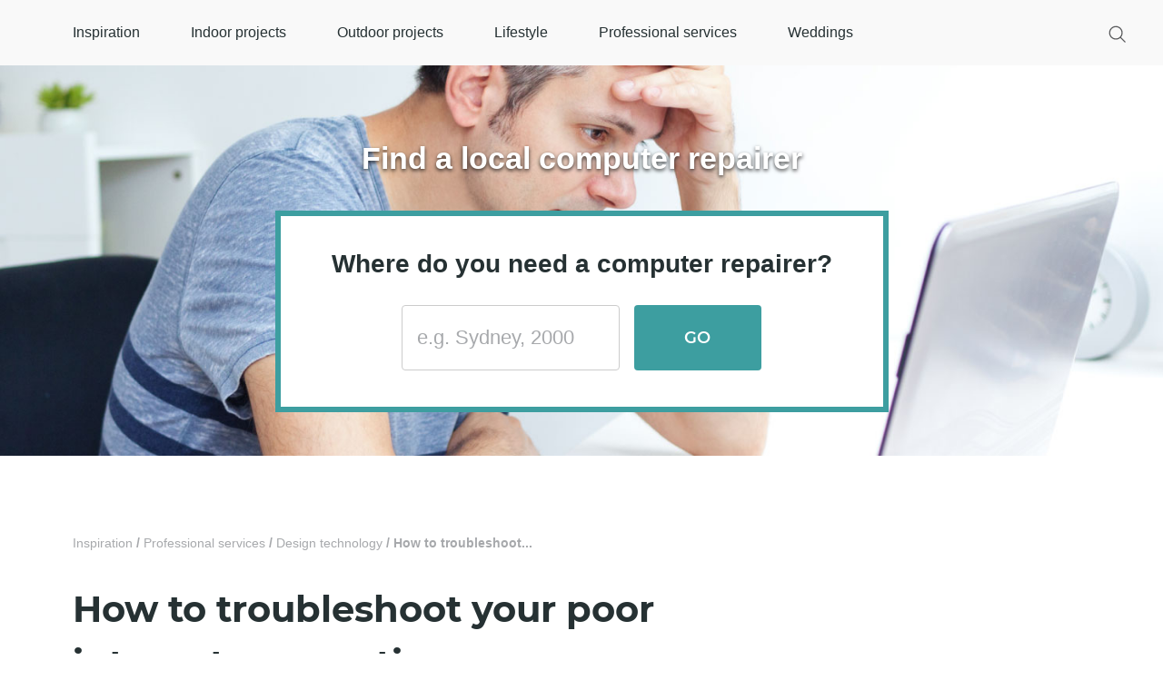

--- FILE ---
content_type: text/html; charset=utf-8
request_url: https://www.oneflare.com.au/inspiration/professional-services/design-technology/how-to-troubleshoot-your-internet-connection
body_size: 27453
content:
<!DOCTYPE html><html lang="en"><head><meta charSet="utf-8"/><meta name="viewport" content="width=device-width"/><title>How to troubleshoot your internet connection | Oneflare </title><link rel="preconnect" href="https://bam.nr-data.net"/><link rel="preconnect" href="https://stats.g.doubleclick.net"/><link rel="preconnect" href="https://bat.bing.com"/><link rel="preconnect" href="https://d3aetuyv665xyv.cloudfront.net"/><link rel="preconnect" href="https://www.facebook.com"/><link rel="preconnect" href="https://connect.facebook.net"/><link rel="preconnect" href="https://fonts.googleapis.com"/><link rel="preconnect" href="https://fonts.gstatic.com" crossorigin="anonymous"/><link rel="canonical" href="https://www.oneflare.com.au/inspiration/professional-services/design-technology/how-to-troubleshoot-your-internet-connection"/><link rel="icon" type="image/x-icon" href="https://cdn.oneflare.com/static/client/oneflare/favicon-57x57.png" sizes="57x57"/><link rel="icon" type="image/x-icon" href="https://cdn.oneflare.com/static/client/oneflare/favicon-72x72.png" sizes="72x72"/><link rel="icon" type="image/x-icon" href="https://cdn.oneflare.com/static/client/oneflare/favicon-76x76.png" sizes="76x76"/><link rel="icon" type="image/x-icon" href="https://cdn.oneflare.com/static/client/oneflare/favicon-114x114.png" sizes="114x114"/><link rel="icon" type="image/x-icon" href="https://cdn.oneflare.com/static/client/oneflare/favicon-144x144.png" sizes="144x144"/><link rel="apple-touch-icon" type="image/x-icon" href="https://cdn.oneflare.com/static/client/oneflare/favicon-152x152.png" sizes="152x152"/><link rel="apple-touch-icon" type="image/x-icon" href="https://cdn.oneflare.com/static/client/oneflare/favicon-180x180.png" sizes="180x180"/><meta name="description" content="fix your internet connection "/><meta property="og:url" content="https://www.oneflare.com.au/inspiration/professional-services/design-technology/how-to-troubleshoot-your-internet-connection"/><meta property="og:image" content="https://content-cdn.oneflare.com.au/wp-content/uploads/2021/06/11110308/FB_ComputerRepair_367169921.jpg"/><meta property="og:title" content="How to troubleshoot your internet connection | Oneflare "/><meta property="og:description" content="DIY troubleshooting for a slow connection "/><meta property="og:type" content="website"/><meta property="og:site_name" content="Oneflare"/><script type="text/javascript">
              window.dataLayer = window.dataLayer || [];
            </script><link rel="preload" as="image" imageSrcSet="https://content-cdn.oneflare.com.au/wp-content/uploads/2021/06/11102304/Hero_Computerepairs_367169921.jpg?format=auto&amp;width=640&amp;quality=100 640w, https://content-cdn.oneflare.com.au/wp-content/uploads/2021/06/11102304/Hero_Computerepairs_367169921.jpg?format=auto&amp;width=750&amp;quality=100 750w, https://content-cdn.oneflare.com.au/wp-content/uploads/2021/06/11102304/Hero_Computerepairs_367169921.jpg?format=auto&amp;width=828&amp;quality=100 828w, https://content-cdn.oneflare.com.au/wp-content/uploads/2021/06/11102304/Hero_Computerepairs_367169921.jpg?format=auto&amp;width=1080&amp;quality=100 1080w, https://content-cdn.oneflare.com.au/wp-content/uploads/2021/06/11102304/Hero_Computerepairs_367169921.jpg?format=auto&amp;width=1200&amp;quality=100 1200w, https://content-cdn.oneflare.com.au/wp-content/uploads/2021/06/11102304/Hero_Computerepairs_367169921.jpg?format=auto&amp;width=1920&amp;quality=100 1920w, https://content-cdn.oneflare.com.au/wp-content/uploads/2021/06/11102304/Hero_Computerepairs_367169921.jpg?format=auto&amp;width=2048&amp;quality=100 2048w, https://content-cdn.oneflare.com.au/wp-content/uploads/2021/06/11102304/Hero_Computerepairs_367169921.jpg?format=auto&amp;width=3840&amp;quality=100 3840w" imageSizes="100vw" fetchpriority="high"/><meta name="next-head-count" content="28"/><script>(function(w,l){w[l] = w[l] || [];w[l].push({'gtm.start':new Date().getTime(),event:'gtm.js'});})(window,'dataLayer');</script><link rel="preload" as="font" crossorigin="anonymous" data-href="https://fonts.googleapis.com/css2?family=Lato:ital,wght@0,300;0,400;0,700;1,300;1,400;1,700&amp;display=optional"/><link rel="preconnect" href="https://fonts.gstatic.com" crossorigin /><script id="window-app-config" data-nscript="beforeInteractive">
              window.appConfig = {
                staticRender: false,
                isBot: false
              } 
              </script><link rel="preload" href="https://cdn.oneflare.com.au/_next/static/css/a8e9d153fe3d1b24.css" as="style"/><link rel="stylesheet" href="https://cdn.oneflare.com.au/_next/static/css/a8e9d153fe3d1b24.css" data-n-g=""/><noscript data-n-css=""></noscript><script defer="" nomodule="" src="https://cdn.oneflare.com.au/_next/static/chunks/polyfills-42372ed130431b0a.js"></script><script src="https://cdn.oneflare.com.au/_next/static/chunks/webpack-0e779f2a77736d92.js" defer=""></script><script src="https://cdn.oneflare.com.au/_next/static/chunks/framework-5c95ad8f406bc6e6.js" defer=""></script><script src="https://cdn.oneflare.com.au/_next/static/chunks/main-8b4d271f5408a765.js" defer=""></script><script src="https://cdn.oneflare.com.au/_next/static/chunks/pages/_app-021fc1bd17c654bf.js" defer=""></script><script src="https://cdn.oneflare.com.au/_next/static/chunks/29107295-5ba321ab1aefa994.js" defer=""></script><script src="https://cdn.oneflare.com.au/_next/static/chunks/0b7b90cd-0b9b968388bef4f3.js" defer=""></script><script src="https://cdn.oneflare.com.au/_next/static/chunks/70f2c034-1047c96744fcf815.js" defer=""></script><script src="https://cdn.oneflare.com.au/_next/static/chunks/75fc9c18-0d33c00b4fa07b1d.js" defer=""></script><script src="https://cdn.oneflare.com.au/_next/static/chunks/2652-9411892769b307d2.js" defer=""></script><script src="https://cdn.oneflare.com.au/_next/static/chunks/6344-df66ef107f2e15fa.js" defer=""></script><script src="https://cdn.oneflare.com.au/_next/static/chunks/5009-520937d7ecac0c7e.js" defer=""></script><script src="https://cdn.oneflare.com.au/_next/static/chunks/8281-536f68b77a94c058.js" defer=""></script><script src="https://cdn.oneflare.com.au/_next/static/chunks/3750-a6878a9af046369f.js" defer=""></script><script src="https://cdn.oneflare.com.au/_next/static/chunks/1295-d21d06a82730980b.js" defer=""></script><script src="https://cdn.oneflare.com.au/_next/static/chunks/521-8e69ea161d1b5de4.js" defer=""></script><script src="https://cdn.oneflare.com.au/_next/static/chunks/1081-1606e631cd671152.js" defer=""></script><script src="https://cdn.oneflare.com.au/_next/static/chunks/7693-e559cfcc1b0b95aa.js" defer=""></script><script src="https://cdn.oneflare.com.au/_next/static/chunks/1945-c1f9f639c6f57b74.js" defer=""></script><script src="https://cdn.oneflare.com.au/_next/static/chunks/2631-b3902f4a9ca38d58.js" defer=""></script><script src="https://cdn.oneflare.com.au/_next/static/chunks/7675-9a1dc884682267ce.js" defer=""></script><script src="https://cdn.oneflare.com.au/_next/static/chunks/5683-782c325f89169602.js" defer=""></script><script src="https://cdn.oneflare.com.au/_next/static/chunks/1445-67db8b3c481e4b66.js" defer=""></script><script src="https://cdn.oneflare.com.au/_next/static/chunks/5675-f7609c4a6a569e8e.js" defer=""></script><script src="https://cdn.oneflare.com.au/_next/static/chunks/7311-6c84ed39855926da.js" defer=""></script><script src="https://cdn.oneflare.com.au/_next/static/chunks/6282-3f60183ca8e1eba4.js" defer=""></script><script src="https://cdn.oneflare.com.au/_next/static/chunks/7740-c6aed8d8c6156a8b.js" defer=""></script><script src="https://cdn.oneflare.com.au/_next/static/chunks/7365-e3b0f100d89d1e4d.js" defer=""></script><script src="https://cdn.oneflare.com.au/_next/static/chunks/9255-51225993775c5283.js" defer=""></script><script src="https://cdn.oneflare.com.au/_next/static/chunks/689-322e3df1984bbfdd.js" defer=""></script><script src="https://cdn.oneflare.com.au/_next/static/chunks/pages/oneflare.com.au/inspiration/%5Bcategory%5D/%5Bsubcategory%5D/%5Barticle%5D-e50bf5ea5de49404.js" defer=""></script><script src="https://cdn.oneflare.com.au/_next/static/63b340c773feecdd117cdf30cff0fd72b31324e1/_buildManifest.js" defer=""></script><script src="https://cdn.oneflare.com.au/_next/static/63b340c773feecdd117cdf30cff0fd72b31324e1/_ssgManifest.js" defer=""></script><style id="__jsx-3855137849">@font-face{font-display:swap;font-family:"montserratlight";font-style:italic;font-weight:normal;src:url("https://cdn.oneflare.com/static/theme/2018/fonts/montserrat/montserrat-v14-latin-300italic.woff2")format("woff2"),url("https://cdn.oneflare.com/static/theme/2018/fonts/montserrat/montserrat-v14-latin-300italic.woff")format("woff")}@font-face{font-display:swap;font-family:"montserratlight";font-style:normal;font-weight:normal;src:url("https://cdn.oneflare.com/static/theme/2018/fonts/montserrat/montserrat-v14-latin-300.woff2")format("woff2"),url("https://cdn.oneflare.com/static/theme/2018/fonts/montserrat/montserrat-v14-latin-300.woff")format("woff")}@font-face{font-display:swap;font-family:"montserratregular";font-style:normal;font-weight:normal;src:url("https://cdn.oneflare.com/static/theme/2018/fonts/montserrat/montserrat-v14-latin-regular.woff2")format("woff2"),url("https://cdn.oneflare.com/static/theme/2018/fonts/montserrat/montserrat-v14-latin-regular.woff")format("woff")}@font-face{font-display:swap;font-family:"montserratregular";font-style:italic;font-weight:normal;src:url("https://cdn.oneflare.com/static/theme/2018/fonts/montserrat/montserrat-v14-latin-italic.woff2")format("woff2"),url("https://cdn.oneflare.com/static/theme/2018/fonts/montserrat/montserrat-v14-latin-italic.woff")format("woff")}@font-face{font-display:swap;font-family:"montserratsemibold";font-style:normal;font-weight:600;src:url("https://cdn.oneflare.com/static/theme/2018/fonts/montserrat/montserrat-v14-latin-600.woff2")format("woff2"),url("https://cdn.oneflare.com/static/theme/2018/fonts/montserrat/montserrat-v14-latin-600.woff")format("woff")}@font-face{font-display:swap;font-family:"montserratbold";font-style:normal;font-weight:bold;src:url("https://cdn.oneflare.com/static/theme/2018/fonts/montserrat/montserrat-v14-latin-700.woff2")format("woff2"),url("https://cdn.oneflare.com/static/theme/2018/fonts/montserrat/montserrat-v14-latin-700.woff")format("woff")}@font-face{font-display:swap;font-family:"montserratbold";font-style:italic;font-weight:bold;src:url("https://cdn.oneflare.com/static/theme/2018/fonts/montserrat/montserrat-v14-latin-700italic.woff2")format("woff2"),url("https://cdn.oneflare.com/static/theme/2018/fonts/montserrat/montserrat-v14-latin-700italic.woff")format("woff")}</style><style data-styled="" data-styled-version="6.1.12">.kFKYhD{font-size:16px;line-height:1.5;margin:0;color:#58595b;font-family:inter,"Helvetica Neue",Arial,sans-serif;}/*!sc*/
@media (min-width: 992px){.kFKYhD{font-size:16px;line-height:1.5;margin:0;}}/*!sc*/
.kFKYhD em{font-style:italic;}/*!sc*/
.kFKYhD strong{font-weight:bold;}/*!sc*/
.kFKYhD small{font-size:12px;line-height:inherit;margin:initial;}/*!sc*/
@media (min-width: 992px){.kFKYhD small{font-size:12px;line-height:inherit;margin:initial;}}/*!sc*/
data-styled.g1[id="Paragraph__ParagraphStyled-sc-3dsdwt-0"]{content:"kFKYhD,"}/*!sc*/
.hTqIBd{left:50%;position:fixed;transform:translateX(-50%);width:260px;z-index:1000;}/*!sc*/
@media (min-width: 992px){.hTqIBd{width:420px;}}/*!sc*/
data-styled.g6[id="AlertContainer__ContainerStyled-sc-1qbkc5c-0"]{content:"hTqIBd,"}/*!sc*/
.kCZUlp{font-size:16px;line-height:1.5;margin:0;color:#0091ea;cursor:pointer;font-family:inter,"Helvetica Neue",Arial,sans-serif;text-decoration:none;font-weight:400;}/*!sc*/
@media (min-width: 992px){.kCZUlp{font-size:16px;line-height:1.5;margin:0;}}/*!sc*/
.kCZUlp:active,.kCZUlp:focus{outline:none;}/*!sc*/
@media (min-width: 992px){.kCZUlp:hover{color:#0091ea;text-decoration:underline;}}/*!sc*/
h1 .kCZUlp,h2 .kCZUlp,h3 .kCZUlp,h4 .kCZUlp,h5 .kCZUlp,h6 .kCZUlp,p .kCZUlp{font-family:inherit;font-size:inherit;font-style:inherit;font-weight:inherit;}/*!sc*/
.kCZUlp em{font-style:italic;}/*!sc*/
.kCZUlp strong{font-weight:bold;}/*!sc*/
data-styled.g11[id="Anchor__AnchorStyled-sc-15sqto0-0"]{content:"kCZUlp,"}/*!sc*/
html,body{box-sizing:border-box;font-family:inter,"Helvetica Neue",Arial,sans-serif;font-size:14px;margin:0;text-size-adjust:100%;-webkit-font-smoothing:antialiased;-moz-osx-font-smoothing:grayscale;text-rendering:optimizelegibility;font-variant-ligatures:none;}/*!sc*/
*,*::before,*::after{box-sizing:inherit;}/*!sc*/
@media only percy{.e2e-hide{visibility:hidden;}#launcher{display:none;}}/*!sc*/
:root{--rt-opacity:1;--hero-content-max-width:1200px;}/*!sc*/
data-styled.g20[id="sc-global-iwMSBX1"]{content:"sc-global-iwMSBX1,"}/*!sc*/
.iNTvnE{background-clip:padding-box;background-color:#3d9ea0;border:0;border-radius:4px;box-shadow:none;color:white;display:inline-block;font-family:montserratsemibold,Arial,sans-serif;font-size:16px;font-style:normal;letter-spacing:0.2px;line-height:1.5;opacity:1;padding:12px 24px;text-align:center;text-transform:none;transition:all 0.1s linear;user-select:none;}/*!sc*/
.iNTvnE,.iNTvnE:active,.iNTvnE:focus,.iNTvnE:hover,.iNTvnE:visited{outline:none;text-decoration:none;}/*!sc*/
.iNTvnE:active,.iNTvnE:focus,.iNTvnE:active:hover,.iNTvnE:focus:hover{background-color:#0c8688;box-shadow:#3d9ea0;color:white;}/*!sc*/
.iNTvnE:hover{background-color:#0c8688;box-shadow:none;color:white;cursor:pointer;text-decoration:none;}/*!sc*/
.iNTvnE.disabled,.iNTvnE:disabled,.iNTvnE.disabled:active,.iNTvnE:disabled:active,.iNTvnE.disabled:focus,.iNTvnE:disabled:focus,.iNTvnE.disabled:hover,.iNTvnE:disabled:hover,.iNTvnE.disabled:visited,.iNTvnE:disabled:visited{background-color:#f3f3f3;box-shadow:inset 0 0 0 1px #ddd;color:#a7a9ac;cursor:default;opacity:1;text-shadow:none;}/*!sc*/
data-styled.g21[id="Button__ButtonStyled-sc-vtyv0e-0"]{content:"iNTvnE,"}/*!sc*/
.hNMRPL{font-size:24px;line-height:1.5;margin:0;color:#263133;font-family:"montserratbold",Helvetica,Arial;}/*!sc*/
@media (min-width: 992px){.hNMRPL{font-size:34px;line-height:1.5;margin:0;}}/*!sc*/
.dtSspd{font-size:30px;line-height:1.5;margin:0;color:#263133;font-family:"montserratbold",Helvetica,Arial;}/*!sc*/
@media (min-width: 992px){.dtSspd{font-size:40px;line-height:1.5;margin:0;}}/*!sc*/
.hHAvYi{font-size:20px;line-height:1.5;margin:0;color:#263133;font-family:"montserratbold",Helvetica,Arial;}/*!sc*/
@media (min-width: 992px){.hHAvYi{font-size:28px;line-height:1.5;margin:0;}}/*!sc*/
data-styled.g31[id="Heading__el-sc-12hsdtk-0"]{content:"hNMRPL,dtSspd,hHAvYi,"}/*!sc*/
.cFzNHM{position:relative;}/*!sc*/
.cFzNHM .AutoComplete__input{font-size:16px;line-height:1.5;margin:initial;color:#58595b;font-family:inter,"Helvetica Neue",Arial,sans-serif;appearance:none;background-color:#fff;border:1px solid #ddd;border-radius:2px;box-sizing:border-box;margin:0;padding:11px 16px 12px;width:100%;line-height:1.5;padding-bottom:11px;padding-right:16px;font-family:inter,"Helvetica Neue",Arial,sans-serif;font-weight:400;}/*!sc*/
.cFzNHM .AutoComplete__input::placeholder{color:#ccc;}/*!sc*/
@media (min-width: 992px){.cFzNHM .AutoComplete__input{font-size:16px;line-height:1.5;margin:initial;}}/*!sc*/
.cFzNHM .AutoComplete__input:focus{border-color:#0091ea;box-shadow:0 0 6px 2px rgba(37, 151, 221, 0.22);outline:none;}/*!sc*/
.cFzNHM .AutoComplete__input:disabled{background-color:#f3f3f3;border-color:#ccc;color:#ccc;}/*!sc*/
.cFzNHM .AutoComplete__input:read-only{background-color:#f3f3f3;border-color:#ccc;cursor:not-allowed;}/*!sc*/
@media (min-width:992px){.cFzNHM .AutoComplete__input{padding-right:14px;}}/*!sc*/
.cFzNHM .AutoComplete__ul{border-top:0;max-height:225px;margin-top:0;margin-bottom:0;overflow:scroll;overflow-x:hidden;overflow-y:auto;list-style:none;padding:0;width:100%;position:absolute;z-index:1000;}/*!sc*/
.cFzNHM .AutoComplete__ul .AutoComplete__li{background-color:#fff;color:#58595b;cursor:pointer;font-family:inter,"Helvetica Neue",Arial,sans-serif;font-size:14px;font-weight:400;padding:12px;}/*!sc*/
.cFzNHM .AutoComplete__ul .AutoComplete__li:last-child{border-bottom:0;}/*!sc*/
.cFzNHM .AutoComplete__ul .AutoComplete__li >mark{background-color:transparent;color:#3d9ea0;font-weight:400;}/*!sc*/
.cFzNHM .AutoComplete__ul .AutoComplete__li.no-options{color:#808285;text-align:center;}/*!sc*/
data-styled.g32[id="AutoComplete__AutoCompleteContainerStyled-sc-1tkqotz-0"]{content:"cFzNHM,"}/*!sc*/
.cgTmNl{position:relative;}/*!sc*/
data-styled.g33[id="AutoComplete__AutoCompleteDivStyled-sc-1tkqotz-1"]{content:"cgTmNl,"}/*!sc*/
.dqtPhP{overflow:hidden;position:relative;border-radius:50%;position:relative;height:48px;width:48px;}/*!sc*/
.dqtPhP::before{background:#ffc44c;font-family:inter,"Helvetica Neue",Arial,sans-serif;font-weight:700;color:#fff;display:flex;justify-content:center;align-items:center;content:'H';position:absolute;top:0;left:0;z-index:1;font-size:19px;height:48px;width:48px;}/*!sc*/
data-styled.g100[id="Avatar__AvatarStyled-sc-zytkuw-1"]{content:"dqtPhP,"}/*!sc*/
.kpvnkN{border-radius:4px;display:inline-block;font-family:inter,"Helvetica Neue",Arial,sans-serif;font-size:12px;line-height:18px;padding:0 10px;line-height:16px;background-color:#eee;border-color:#808285;color:#808285;}/*!sc*/
data-styled.g394[id="styled__TagStyled-sc-1e96fiy-0"]{content:"kpvnkN,"}/*!sc*/
.jmrgcn{position:relative;text-align:center;display:none;}/*!sc*/
@media (min-width:991px){.jmrgcn{display:block;font-size:34px;padding:16px 0 24px 0;}}/*!sc*/
data-styled.g486[id="sc-a13eee18-0"]{content:"jmrgcn,"}/*!sc*/
.dMHpxJ{padding:0;margin:0;list-style:none;text-align:left;display:inline;flex-wrap:wrap;line-height:1.5;}/*!sc*/
data-styled.g487[id="sc-a13eee18-1"]{content:"dMHpxJ,"}/*!sc*/
.dnkzgY{font-size:14px;font-family:inter,"Helvetica Neue",Arial,sans-serif;color:#a7a9ac;font-weight:700;display:inline;font-weight:bold;}/*!sc*/
.dnkzgY:last-child svg{display:none;}/*!sc*/
data-styled.g488[id="sc-a13eee18-2"]{content:"dnkzgY,"}/*!sc*/
.dmLrdb{color:#a7a9ac;font-weight:400;text-decoration:none;}/*!sc*/
.dmLrdb :visited,.dmLrdb:hover{text-decoration:underline;color:#a7a9ac;}/*!sc*/
data-styled.g489[id="sc-a13eee18-3"]{content:"dmLrdb,"}/*!sc*/
.CvEqr{margin-right:16px;width:100%;}/*!sc*/
.CvEqr ul{font-family:inter,"Helvetica Neue",Arial,sans-serif;z-index:50;}/*!sc*/
.CvEqr li{font-family:inter,"Helvetica Neue",Arial,sans-serif;text-align:left;}/*!sc*/
.CvEqr .AutoComplete__input{border:1px solid #ccc;font-family:inter,"Helvetica Neue",Arial,sans-serif;border-radius:0;font-size:18px;height:56px;}/*!sc*/
.CvEqr .AutoComplete__input::placeholder{color:#a7a9ac;}/*!sc*/
.CvEqr .AutoComplete__input:focus{border:1px solid #ccc;box-shadow:none;}/*!sc*/
@media (min-width:991px){.CvEqr{width:240px;}.CvEqr .AutoComplete__input{border-radius:4px;height:72px;font-size:22px;}}/*!sc*/
data-styled.g494[id="sc-d3d951c2-0"]{content:"CvEqr,"}/*!sc*/
.hBPAWu{font-size:18px;width:100%;text-transform:uppercase;margin-top:16px;height:56px;}/*!sc*/
@media (min-width:991px){.hBPAWu{margin:0;height:72px;width:140px;}}/*!sc*/
data-styled.g496[id="sc-d3d951c2-2"]{content:"hBPAWu,"}/*!sc*/
.jSnXPO{display:flex;justify-content:center;margin:0 auto;flex-direction:column;}/*!sc*/
@media (min-width:991px){.jSnXPO{flex-direction:row;}}/*!sc*/
data-styled.g497[id="sc-d3d951c2-3"]{content:"jSnXPO,"}/*!sc*/
.hhKNiq{font-size:28px;line-height:1.5;text-align:center;margin:0;max-width:1140px;font-weight:700;font-family:Tahoma,'Helvetica Neue',Arial,sans-serif;color:#263133;text-shadow:none;}/*!sc*/
@media (min-width:767px){.hhKNiq{color:#fff;text-shadow:0 2px 4px rgba(0, 0, 0, 0.75);font-size:28px;}}/*!sc*/
@media (min-width:991px){.hhKNiq{font-size:34px;}}/*!sc*/
data-styled.g502[id="sc-ec5e99e1-1"]{content:"hhKNiq,"}/*!sc*/
.drBdfn{align-items:center;display:flex;flex-flow:column nowrap;justify-content:flex-end;padding:32px 20px 40px;position:relative;z-index:100;background:#fff;}/*!sc*/
@media (min-width:991px){.drBdfn{padding:32px 32px 48px;min-height:430px;}}/*!sc*/
data-styled.g503[id="sc-22924e58-0"]{content:"drBdfn,"}/*!sc*/
.krOXQk{z-index:-1;}/*!sc*/
@media (max-width:768px){.krOXQk{display:none!important;}}/*!sc*/
data-styled.g504[id="sc-22924e58-1"]{content:"krOXQk,"}/*!sc*/
.EmFne{align-items:center;display:flex;flex-flow:column;justify-content:center;width:100%;}/*!sc*/
data-styled.g505[id="sc-22924e58-2"]{content:"EmFne,"}/*!sc*/
.eHyztY{background-color:#fff;border:6px solid #3d9ea0;text-align:center;margin:16px auto 0;max-width:100%;min-width:100%;padding:32px 24px;}/*!sc*/
@media (min-width:991px){.eHyztY{margin:32px auto 0;max-width:750px;min-width:580px;padding:32px 56px 40px;}}/*!sc*/
data-styled.g506[id="sc-22924e58-3"]{content:"eHyztY,"}/*!sc*/
.bDBwqj{color:#263133;display:block;font-size:22px;font-weight:700;line-height:1.5;margin:0 auto 24px;font-family:'Helvetica Neue',Arial,sans-serif;}/*!sc*/
@media (min-width:991px){.bDBwqj{font-size:28px;}}/*!sc*/
data-styled.g508[id="sc-22924e58-5"]{content:"bDBwqj,"}/*!sc*/
.jVfcVB{display:flex;flex-direction:column;row-gap:16px;align-items:center;}/*!sc*/
data-styled.g509[id="sc-22924e58-6"]{content:"jVfcVB,"}/*!sc*/
.fgUcsv{min-height:300px;}/*!sc*/
data-styled.g510[id="sc-5fc3ec0c-0"]{content:"fgUcsv,"}/*!sc*/
.edTxYG{margin:0 auto;padding:54px 20px 0;max-width:1120px;}/*!sc*/
@media (min-width:991px){.edTxYG{padding-top:78px;padding:170px 32px 0;}}/*!sc*/
@media (min-width:1199px){.edTxYG{padding-top:160px;}}/*!sc*/
@media (min-width:1200px){.edTxYG{padding:110px 0 0;}}/*!sc*/
data-styled.g924[id="sc-237fd0da-0"]{content:"edTxYG,"}/*!sc*/
.giqgKU{max-width:340px;display:block;margin:0;width:100%;font-size:16px;}/*!sc*/
.giqgKU:hover{text-decoration:none;}/*!sc*/
data-styled.g925[id="sc-237fd0da-1"]{content:"giqgKU,"}/*!sc*/
.idnvtv{margin:0 0 16px;width:100%;line-height:1.5;font-family:"montserratbold",Helvetica,Arial;color:#263133;font-size:22px;}/*!sc*/
@media (min-width:1199px){.idnvtv{padding:0;font-size:28px;}}/*!sc*/
data-styled.g926[id="sc-237fd0da-2"]{content:"idnvtv,"}/*!sc*/
.KKOeV{display:grid;grid-gap:32px 20px;grid-template-columns:repeat(2,1fr);margin:0 0 32px;}/*!sc*/
@media (min-width:767px){.KKOeV{grid-gap:40px 20px;grid-template-columns:repeat(3, 1fr);}}/*!sc*/
@media (min-width:991px){.KKOeV{grid-template-columns:repeat(4, 1fr);}}/*!sc*/
data-styled.g928[id="sc-237fd0da-4"]{content:"KKOeV,"}/*!sc*/
.iIIaPa{margin-bottom:40px;font-family:inter,"Helvetica Neue",Arial,sans-serif;font-size:18px;line-height:1.5;}/*!sc*/
@media (min-width:991px){.iIIaPa{padding:0;}}/*!sc*/
data-styled.g929[id="sc-237fd0da-5"]{content:"iIIaPa,"}/*!sc*/
.cwkfIl{height:126px;width:100%;max-width:340px;object-fit:cover;border-radius:4px;position:relative;}/*!sc*/
.cwkfIl span{border-radius:4px;}/*!sc*/
@media (min-width:991px){.cwkfIl{height:140px;}}/*!sc*/
@media (min-width:1199px){.cwkfIl{height:180px;}}/*!sc*/
data-styled.g930[id="sc-237fd0da-6"]{content:"cwkfIl,"}/*!sc*/
.dkIDHC{margin:8px 0 4px;line-height:1.5;width:100%;font-size:16px;font-family:inter,"Helvetica Neue",Arial,sans-serif;font-weight:bold;color:#263133;}/*!sc*/
.dkIDHC:hover{text-decoration:underline;}/*!sc*/
data-styled.g931[id="sc-237fd0da-7"]{content:"dkIDHC,"}/*!sc*/
.dZvIxj{position:relative;margin:0 0 0 8px;display:inline;line-height:1.5;color:#808285;font-size:13px;}/*!sc*/
@media (min-width:991px){.dZvIxj{margin-top:0;}}/*!sc*/
data-styled.g932[id="sc-237fd0da-8"]{content:"dZvIxj,"}/*!sc*/
.juuwRG{position:relative;top:2px;left:0;width:16px;height:16px;}/*!sc*/
data-styled.g936[id="sc-237fd0da-12"]{content:"juuwRG,"}/*!sc*/
.ckwVlb{font-weight:bold;display:block;}/*!sc*/
@media (min-width:991px){.ckwVlb{display:inline-block;}}/*!sc*/
data-styled.g937[id="sc-237fd0da-13"]{content:"ckwVlb,"}/*!sc*/
.bvSPiV{object-fit:cover;border-radius:4px;}/*!sc*/
data-styled.g939[id="sc-237fd0da-15"]{content:"bvSPiV,"}/*!sc*/
.fnGuzs{padding:8px 0;margin-right:40px;position:relative;font-size:16px;font-weight:normal;color:#58595b;}/*!sc*/
.fnGuzs:before{content:'';position:absolute;left:0;bottom:0;width:0;height:2px;}/*!sc*/
@media (min-width:767px){.fnGuzs{margin-right:56px;color:#263133;}.fnGuzs:hover{text-decoration:none;color:#263133;}.fnGuzs:hover:before{width:100%;background-color:#249294;}}/*!sc*/
data-styled.g1183[id="sc-f0ad6cd0-0"]{content:"fnGuzs,"}/*!sc*/
.kQaIj{background-color:#fff;}/*!sc*/
.kQaIj.smUp{display:none;}/*!sc*/
@media (min-width:767px){.kQaIj.smUp{display:block;}}/*!sc*/
.kQaIj.smDown{display:block;}/*!sc*/
@media (min-width:767px){.kQaIj.smDown{display:none;}}/*!sc*/
@media (min-width:767px){.kQaIj{background-color:#f9f9f9;padding:16px 20px;}}/*!sc*/
@media (min-width:991px){.kQaIj{padding:16px 40px;}}/*!sc*/
data-styled.g1184[id="sc-26d50aeb-0"]{content:"kQaIj,"}/*!sc*/
.ghzLCI{display:flex;position:relative;overflow-x:auto;padding:0 0 32px;white-space:nowrap;}/*!sc*/
.ghzLCI::-webkit-scrollbar{display:none;}/*!sc*/
@media (min-width:767px){.ghzLCI{padding:0;}}/*!sc*/
@media (min-width:1200px){.ghzLCI{margin:0 auto;padding:0 40px;max-width:1440px;}}/*!sc*/
data-styled.g1185[id="sc-26d50aeb-1"]{content:"ghzLCI,"}/*!sc*/
.hRAKEo{position:relative;top:12px;right:0;}/*!sc*/
@media (min-width:1199px){.hRAKEo{position:absolute;}}/*!sc*/
data-styled.g1191[id="sc-26d50aeb-7"]{content:"hRAKEo,"}/*!sc*/
.cuHGqV{margin-right:16px;flex:1 1 auto;margin:0 0 24px;padding:0 0 16px;border-bottom:1px solid #f3f3f3;}/*!sc*/
.cuHGqV:last-child{margin-right:0;}/*!sc*/
.cuHGqV:last-of-type{border:none;margin:0;padding:0;}/*!sc*/
.cuHGqV:last-of-type h2,.cuHGqV:last-of-type a{margin:0;}/*!sc*/
data-styled.g1193[id="sc-9343a4f4-0"]{content:"cuHGqV,"}/*!sc*/
.bqbJUt{font-family:inter,"Helvetica Neue",Arial,sans-serif;margin:0 0 8px;font-size:18px;line-height:1.5;font-weight:bold;}/*!sc*/
data-styled.g1194[id="sc-9343a4f4-1"]{content:"bqbJUt,"}/*!sc*/
.krajY{color:#263133;position:relative;font-size:18px;line-height:1.5;font-weight:bold;margin:0;display:-webkit-box;-webkit-line-clamp:2;-webkit-box-orient:vertical;overflow:hidden;max-height:auto;}/*!sc*/
.krajY:hover{color:#263133;}/*!sc*/
data-styled.g1195[id="sc-9343a4f4-2"]{content:"krajY,"}/*!sc*/
.eUtHSj{display:flex;flex-direction:column;}/*!sc*/
data-styled.g1201[id="sc-9343a4f4-8"]{content:"eUtHSj,"}/*!sc*/
.bSpVoy{padding:0 20px 52px;}/*!sc*/
@media (min-width:991px){.bSpVoy{padding:0 40px 52px;}}/*!sc*/
@media (min-width:1199px){.bSpVoy{margin:0 auto 40px;max-width:1200px;padding:0 40px 40px;}}/*!sc*/
data-styled.g1220[id="sc-160229f6-1"]{content:"bSpVoy,"}/*!sc*/
.ksLfIe{display:flex;align-items:center;margin:0 0 40px;}/*!sc*/
data-styled.g1855[id="sc-13632478-0"]{content:"ksLfIe,"}/*!sc*/
.dXzCYM{margin:0 16px 0 0;}/*!sc*/
data-styled.g1856[id="sc-13632478-1"]{content:"dXzCYM,"}/*!sc*/
.jPsJUc{font-family:inter,"Helvetica Neue",Arial,sans-serif;color:#263133;font-weight:bold;margin:0 0 4px;font-size:16px;line-height:1.5;}/*!sc*/
data-styled.g1857[id="sc-13632478-2"]{content:"jPsJUc,"}/*!sc*/
.krUyDU{color:#a7a9ac;font-size:13px;line-height:1.5;}/*!sc*/
data-styled.g1858[id="sc-13632478-3"]{content:"krUyDU,"}/*!sc*/
.jNdbdC{margin:0 0 0 8px;display:flex;}/*!sc*/
data-styled.g1859[id="sc-fa348a12-0"]{content:"jNdbdC,"}/*!sc*/
.kvyJpb{margin:0 16px 0 0;height:24px;line-height:1.5;}/*!sc*/
data-styled.g1860[id="sc-fa348a12-1"]{content:"kvyJpb,"}/*!sc*/
.gDhcXt{max-width:1200px;margin:40px 20px 80px;}/*!sc*/
@media (min-width:991px){.gDhcXt{margin:40px 40px 80px;}}/*!sc*/
@media (min-width:1199px){.gDhcXt{margin:64px auto 80px;padding:0 40px;}}/*!sc*/
data-styled.g1865[id="sc-f2216e9e-0"]{content:"gDhcXt,"}/*!sc*/
@media (min-width:991px){.gnIEUa{display:flex;align-items:start;}}/*!sc*/
data-styled.g1866[id="sc-f2216e9e-1"]{content:"gnIEUa,"}/*!sc*/
.ecPXWt{width:100%;}/*!sc*/
@media (min-width:1199px){.ecPXWt{max-width:645px;margin:0 135px 0 0;}}/*!sc*/
data-styled.g1867[id="sc-f2216e9e-2"]{content:"ecPXWt,"}/*!sc*/
.kjLOHL{font-family:"montserratbold",Helvetica,Arial;color:#263133;font-size:22px;line-height:1.5;margin:0 0 16px;}/*!sc*/
@media (min-width:1199px){.kjLOHL{max-width:645px;font-size:40px;}}/*!sc*/
data-styled.g1868[id="sc-f2216e9e-3"]{content:"kjLOHL,"}/*!sc*/
.iTmKGk{font-family:inter,"Helvetica Neue",Arial,sans-serif;font-size:18px;line-height:1.5;color:#58595b;margin:0 0 32px;}/*!sc*/
data-styled.g1869[id="sc-f2216e9e-4"]{content:"iTmKGk,"}/*!sc*/
.hVFsLV{margin:0;padding:0;}/*!sc*/
data-styled.g1870[id="sc-f2216e9e-5"]{content:"hVFsLV,"}/*!sc*/
.bhpvVG{color:#263133;font-family:"montserratbold",Helvetica,Arial;font-size:22px;line-height:1.5;margin:0 0 24px;}/*!sc*/
data-styled.g1871[id="sc-f2216e9e-6"]{content:"bhpvVG,"}/*!sc*/
.iQekjK{color:#58595b;font-family:inter,"Helvetica Neue",Arial,sans-serif;font-size:16px;line-height:24px;margin-bottom:0;}/*!sc*/
.iQekjK img{width:100%;margin:40px 0;object-fit:cover;border-radius:8px;}/*!sc*/
.iQekjK .wp-caption{margin:40px 0;width:100%!important;}/*!sc*/
.iQekjK .wp-caption img{margin:0;}/*!sc*/
.iQekjK .wp-block-image{margin:0;padding:0;}/*!sc*/
.iQekjK .wp-block-image img{margin:40px 0 0;height:auto!important;}/*!sc*/
.iQekjK .wp-block-image.is-resized img,.iQekjK .wp-block-image .is-resized img{width:auto;}/*!sc*/
.iQekjK .wp-block-image.aligncenter,.iQekjK .wp-block-image .aligncenter{display:flex;justify-content:center;}/*!sc*/
.iQekjK figure{padding:0;margin:0;}/*!sc*/
.iQekjK table{table-layout:fixed;border-collapse:collapse;margin:16px 0 0;width:100%;text-align:left;overflow-x:auto;}/*!sc*/
.iQekjK table th{color:#263133;}/*!sc*/
.iQekjK table th,.iQekjK table td{padding:8px 0 8px 8px;border-bottom:1px solid #eee;}/*!sc*/
.iQekjK table tfoot th,.iQekjK table tfoot td{border-bottom:none;color:#a7a9ac;font-size:14px;font-style:italic;}/*!sc*/
.iQekjK a{color:#0091ea;text-decoration:none;}/*!sc*/
.iQekjK a:hover{text-decoration:underline;}/*!sc*/
.iQekjK figcaption{margin:8px 0 40px;font-family:inter,"Helvetica Neue",Arial,sans-serif;font-size:14px;line-height:21px;color:#808285;}/*!sc*/
.iQekjK p.wp-caption-text{margin:8px 0 0;font-family:inter,"Helvetica Neue",Arial,sans-serif;font-size:14px;line-height:21px;color:#808285;}/*!sc*/
.iQekjK p:last-child{margin-bottom:0;}/*!sc*/
.iQekjK iframe{width:100%;}/*!sc*/
.iQekjK hr{margin:24px 0;border:1px solid #eee;}/*!sc*/
.iQekjK h3,.iQekjK h4{margin-top:40px;}/*!sc*/
.iQekjK ol{margin:40px 0 0;padding:0;counter-reset:ol-counter;}/*!sc*/
.iQekjK ol li{margin-bottom:32px;list-style:none;position:relative;padding-left:52px;}/*!sc*/
.iQekjK ol li :before{content:counter(ol-counter);counter-increment:ol-counter;position:absolute;color:#3d9ea0;border-radius:100%;border:2px solid #3d9ea0;width:30px;height:30px;line-height:26px;font-weight:600;left:0;text-align:center;top:0;}/*!sc*/
.iQekjK .inline-cta{background:#f9f9f9;width:100%;padding:32px 20px;margin:16px 0;border-radius:8px;display:inline-block;}/*!sc*/
@media (min-width:991px){.iQekjK .inline-cta{padding:40px 32px;}}/*!sc*/
.iQekjK .inline-cta-h2{font-family:"montserratbold",Helvetica,Arial;color:#263133;font-size:18px;line-height:1.5;margin:0 0 16px;}/*!sc*/
@media (min-width:991px){.iQekjK .inline-cta-h2{font-size:22px;}}/*!sc*/
.iQekjK .inline-cta-button-link,.iQekjK .inline-cta-button{background-color:#3d9ea0;border:0;border-radius:4px;box-shadow:none;color:#fff;cursor:pointer;display:inline-block;font-family:"montserratregular",Helvetica,Arial;font-size:16px;font-style:normal;letter-spacing:0.2px;line-height:1.5;opacity:1;padding:12px 24px;transition:all 0.1s linear;text-align:center;text-transform:none;user-select:none;width:100%;}/*!sc*/
.iQekjK .inline-cta-button-link:focus,.iQekjK .inline-cta-button:focus,.iQekjK .inline-cta-button-link:active,.iQekjK .inline-cta-button:active{outline:0;}/*!sc*/
.iQekjK .inline-cta-button-link:hover,.iQekjK .inline-cta-button:hover{text-decoration:none;background:#0c8688;}/*!sc*/
@media (min-width:767px){.iQekjK .inline-cta-button-link,.iQekjK .inline-cta-button{width:auto;}}/*!sc*/
data-styled.g1872[id="sc-f2216e9e-7"]{content:"iQekjK,"}/*!sc*/
.eCjhzd{width:100%;position:sticky;top:112px;margin:80px 0;}/*!sc*/
@media (min-width:991px){.eCjhzd{margin:0 0 0 40px;min-width:200px;width:200px;}}/*!sc*/
@media (min-width:1199px){.eCjhzd{margin:0;width:340px;min-width:340px;}}/*!sc*/
data-styled.g1873[id="sc-f2216e9e-8"]{content:"eCjhzd,"}/*!sc*/
.jKCPSD{background:#f9f9f9;padding:40px 0 48px;}/*!sc*/
@media (min-width:991px){.jKCPSD{padding:40px 0 40px;}}/*!sc*/
@media (min-width:1199px){.jKCPSD{padding:80px 0;}}/*!sc*/
data-styled.g1874[id="sc-f2216e9e-9"]{content:"jKCPSD,"}/*!sc*/
.hfkzrh{padding-top:88px;margin-bottom:80px;}/*!sc*/
data-styled.g1875[id="sc-f2216e9e-10"]{content:"hfkzrh,"}/*!sc*/
.juwicx{text-align:left;padding:0;margin:0 0 24px;}/*!sc*/
data-styled.g1876[id="sc-f2216e9e-11"]{content:"juwicx,"}/*!sc*/
.edjaLk{margin:32px 0 0;}/*!sc*/
@media (min-width:991px){.edjaLk{margin:40px 0 0;}}/*!sc*/
data-styled.g1877[id="sc-f2216e9e-12"]{content:"edjaLk,"}/*!sc*/
.ieEcSe{margin:0 8px 8px 0;}/*!sc*/
data-styled.g1878[id="sc-f2216e9e-13"]{content:"ieEcSe,"}/*!sc*/
.bPxrqd{margin:0 8px 8px 0;}/*!sc*/
data-styled.g1879[id="sc-f2216e9e-14"]{content:"bPxrqd,"}/*!sc*/
.iaRkjP{margin:16px 0 0;}/*!sc*/
data-styled.g1880[id="sc-f2216e9e-15"]{content:"iaRkjP,"}/*!sc*/
</style><style data-href="https://fonts.googleapis.com/css2?family=Lato:ital,wght@0,300;0,400;0,700;1,300;1,400;1,700&display=swap">@font-face{font-family:'Lato';font-style:italic;font-weight:300;font-display:swap;src:url(https://fonts.gstatic.com/l/font?kit=S6u_w4BMUTPHjxsI9w2PHw&skey=8107d606b7e3d38e&v=v25) format('woff')}@font-face{font-family:'Lato';font-style:italic;font-weight:400;font-display:swap;src:url(https://fonts.gstatic.com/l/font?kit=S6u8w4BMUTPHjxswWA&skey=51512958f8cff7a8&v=v25) format('woff')}@font-face{font-family:'Lato';font-style:italic;font-weight:700;font-display:swap;src:url(https://fonts.gstatic.com/l/font?kit=S6u_w4BMUTPHjxsI5wqPHw&skey=5334e9c0b67702e2&v=v25) format('woff')}@font-face{font-family:'Lato';font-style:normal;font-weight:300;font-display:swap;src:url(https://fonts.gstatic.com/l/font?kit=S6u9w4BMUTPHh7USeww&skey=91f32e07d083dd3a&v=v25) format('woff')}@font-face{font-family:'Lato';font-style:normal;font-weight:400;font-display:swap;src:url(https://fonts.gstatic.com/l/font?kit=S6uyw4BMUTPHvxo&skey=2d58b92a99e1c086&v=v25) format('woff')}@font-face{font-family:'Lato';font-style:normal;font-weight:700;font-display:swap;src:url(https://fonts.gstatic.com/l/font?kit=S6u9w4BMUTPHh6UVeww&skey=3480a19627739c0d&v=v25) format('woff')}@font-face{font-family:'Lato';font-style:italic;font-weight:300;font-display:swap;src:url(https://fonts.gstatic.com/s/lato/v25/S6u_w4BMUTPHjxsI9w2_FQftx9897sxZ.woff2) format('woff2');unicode-range:U+0100-02BA,U+02BD-02C5,U+02C7-02CC,U+02CE-02D7,U+02DD-02FF,U+0304,U+0308,U+0329,U+1D00-1DBF,U+1E00-1E9F,U+1EF2-1EFF,U+2020,U+20A0-20AB,U+20AD-20C0,U+2113,U+2C60-2C7F,U+A720-A7FF}@font-face{font-family:'Lato';font-style:italic;font-weight:300;font-display:swap;src:url(https://fonts.gstatic.com/s/lato/v25/S6u_w4BMUTPHjxsI9w2_Gwftx9897g.woff2) format('woff2');unicode-range:U+0000-00FF,U+0131,U+0152-0153,U+02BB-02BC,U+02C6,U+02DA,U+02DC,U+0304,U+0308,U+0329,U+2000-206F,U+20AC,U+2122,U+2191,U+2193,U+2212,U+2215,U+FEFF,U+FFFD}@font-face{font-family:'Lato';font-style:italic;font-weight:400;font-display:swap;src:url(https://fonts.gstatic.com/s/lato/v25/S6u8w4BMUTPHjxsAUi-qNiXg7eU0.woff2) format('woff2');unicode-range:U+0100-02BA,U+02BD-02C5,U+02C7-02CC,U+02CE-02D7,U+02DD-02FF,U+0304,U+0308,U+0329,U+1D00-1DBF,U+1E00-1E9F,U+1EF2-1EFF,U+2020,U+20A0-20AB,U+20AD-20C0,U+2113,U+2C60-2C7F,U+A720-A7FF}@font-face{font-family:'Lato';font-style:italic;font-weight:400;font-display:swap;src:url(https://fonts.gstatic.com/s/lato/v25/S6u8w4BMUTPHjxsAXC-qNiXg7Q.woff2) format('woff2');unicode-range:U+0000-00FF,U+0131,U+0152-0153,U+02BB-02BC,U+02C6,U+02DA,U+02DC,U+0304,U+0308,U+0329,U+2000-206F,U+20AC,U+2122,U+2191,U+2193,U+2212,U+2215,U+FEFF,U+FFFD}@font-face{font-family:'Lato';font-style:italic;font-weight:700;font-display:swap;src:url(https://fonts.gstatic.com/s/lato/v25/S6u_w4BMUTPHjxsI5wq_FQftx9897sxZ.woff2) format('woff2');unicode-range:U+0100-02BA,U+02BD-02C5,U+02C7-02CC,U+02CE-02D7,U+02DD-02FF,U+0304,U+0308,U+0329,U+1D00-1DBF,U+1E00-1E9F,U+1EF2-1EFF,U+2020,U+20A0-20AB,U+20AD-20C0,U+2113,U+2C60-2C7F,U+A720-A7FF}@font-face{font-family:'Lato';font-style:italic;font-weight:700;font-display:swap;src:url(https://fonts.gstatic.com/s/lato/v25/S6u_w4BMUTPHjxsI5wq_Gwftx9897g.woff2) format('woff2');unicode-range:U+0000-00FF,U+0131,U+0152-0153,U+02BB-02BC,U+02C6,U+02DA,U+02DC,U+0304,U+0308,U+0329,U+2000-206F,U+20AC,U+2122,U+2191,U+2193,U+2212,U+2215,U+FEFF,U+FFFD}@font-face{font-family:'Lato';font-style:normal;font-weight:300;font-display:swap;src:url(https://fonts.gstatic.com/s/lato/v25/S6u9w4BMUTPHh7USSwaPGQ3q5d0N7w.woff2) format('woff2');unicode-range:U+0100-02BA,U+02BD-02C5,U+02C7-02CC,U+02CE-02D7,U+02DD-02FF,U+0304,U+0308,U+0329,U+1D00-1DBF,U+1E00-1E9F,U+1EF2-1EFF,U+2020,U+20A0-20AB,U+20AD-20C0,U+2113,U+2C60-2C7F,U+A720-A7FF}@font-face{font-family:'Lato';font-style:normal;font-weight:300;font-display:swap;src:url(https://fonts.gstatic.com/s/lato/v25/S6u9w4BMUTPHh7USSwiPGQ3q5d0.woff2) format('woff2');unicode-range:U+0000-00FF,U+0131,U+0152-0153,U+02BB-02BC,U+02C6,U+02DA,U+02DC,U+0304,U+0308,U+0329,U+2000-206F,U+20AC,U+2122,U+2191,U+2193,U+2212,U+2215,U+FEFF,U+FFFD}@font-face{font-family:'Lato';font-style:normal;font-weight:400;font-display:swap;src:url(https://fonts.gstatic.com/s/lato/v25/S6uyw4BMUTPHjxAwXiWtFCfQ7A.woff2) format('woff2');unicode-range:U+0100-02BA,U+02BD-02C5,U+02C7-02CC,U+02CE-02D7,U+02DD-02FF,U+0304,U+0308,U+0329,U+1D00-1DBF,U+1E00-1E9F,U+1EF2-1EFF,U+2020,U+20A0-20AB,U+20AD-20C0,U+2113,U+2C60-2C7F,U+A720-A7FF}@font-face{font-family:'Lato';font-style:normal;font-weight:400;font-display:swap;src:url(https://fonts.gstatic.com/s/lato/v25/S6uyw4BMUTPHjx4wXiWtFCc.woff2) format('woff2');unicode-range:U+0000-00FF,U+0131,U+0152-0153,U+02BB-02BC,U+02C6,U+02DA,U+02DC,U+0304,U+0308,U+0329,U+2000-206F,U+20AC,U+2122,U+2191,U+2193,U+2212,U+2215,U+FEFF,U+FFFD}@font-face{font-family:'Lato';font-style:normal;font-weight:700;font-display:swap;src:url(https://fonts.gstatic.com/s/lato/v25/S6u9w4BMUTPHh6UVSwaPGQ3q5d0N7w.woff2) format('woff2');unicode-range:U+0100-02BA,U+02BD-02C5,U+02C7-02CC,U+02CE-02D7,U+02DD-02FF,U+0304,U+0308,U+0329,U+1D00-1DBF,U+1E00-1E9F,U+1EF2-1EFF,U+2020,U+20A0-20AB,U+20AD-20C0,U+2113,U+2C60-2C7F,U+A720-A7FF}@font-face{font-family:'Lato';font-style:normal;font-weight:700;font-display:swap;src:url(https://fonts.gstatic.com/s/lato/v25/S6u9w4BMUTPHh6UVSwiPGQ3q5d0.woff2) format('woff2');unicode-range:U+0000-00FF,U+0131,U+0152-0153,U+02BB-02BC,U+02C6,U+02DA,U+02DC,U+0304,U+0308,U+0329,U+2000-206F,U+20AC,U+2122,U+2191,U+2193,U+2212,U+2215,U+FEFF,U+FFFD}</style></head><body><noscript><iframe src="https://www.googletagmanager.com/ns.html?id=GTM-M4VF2Z" height="0" width="0" style="display:none;visibility:hidden;"></iframe></noscript><div id="__next"><div class="AlertContainer__ContainerStyled-sc-1qbkc5c-0 hTqIBd AlertContainer"></div><section class="sc-26d50aeb-0 kQaIj smUp"><nav class="sc-26d50aeb-1 ghzLCI"><a class="Anchor__AnchorStyled-sc-15sqto0-0 kCZUlp Anchor sc-f0ad6cd0-0 fnGuzs" kind="default" href="/inspiration">Inspiration</a><a class="Anchor__AnchorStyled-sc-15sqto0-0 kCZUlp Anchor sc-f0ad6cd0-0 fnGuzs" kind="default" href="/inspiration/indoor-projects">Indoor projects</a><a class="Anchor__AnchorStyled-sc-15sqto0-0 kCZUlp Anchor sc-f0ad6cd0-0 fnGuzs" kind="default" href="/inspiration/outdoor-projects">Outdoor projects</a><a class="Anchor__AnchorStyled-sc-15sqto0-0 kCZUlp Anchor sc-f0ad6cd0-0 fnGuzs" kind="default" href="/inspiration/lifestyle">Lifestyle</a><a class="Anchor__AnchorStyled-sc-15sqto0-0 kCZUlp Anchor sc-f0ad6cd0-0 fnGuzs" kind="default" href="/inspiration/professional-services">Professional services</a><a class="Anchor__AnchorStyled-sc-15sqto0-0 kCZUlp Anchor sc-f0ad6cd0-0 fnGuzs" kind="default" href="/inspiration/weddings">Weddings</a><div class="sc-26d50aeb-7 hRAKEo"><span class="sc-26d50aeb-8 cvGoTM" role="none"><svg xmlns="http://www.w3.org/2000/svg" width="20px" height="20px" viewBox="0 0 64 64"><title>Magnify Glass</title><path d="M59.41,56.59l-15.1-15.1a24,24,0,1,0-2.83,2.83l15.1,15.1A2,2,0,0,0,59.41,56.59ZM6,26A20,20,0,1,1,26,46,20,20,0,0,1,6,26Z" style="fill:#58595b"></path></svg></span></div></nav></section><section id="site_form" class="sc-22924e58-0 drBdfn"><img alt="Hero image" fetchpriority="high" decoding="async" data-nimg="fill" class="sc-22924e58-1 krOXQk" style="position:absolute;height:100%;width:100%;left:0;top:0;right:0;bottom:0;object-fit:cover;color:transparent" sizes="100vw" srcSet="https://content-cdn.oneflare.com.au/wp-content/uploads/2021/06/11102304/Hero_Computerepairs_367169921.jpg?format=auto&amp;width=640&amp;quality=100 640w, https://content-cdn.oneflare.com.au/wp-content/uploads/2021/06/11102304/Hero_Computerepairs_367169921.jpg?format=auto&amp;width=750&amp;quality=100 750w, https://content-cdn.oneflare.com.au/wp-content/uploads/2021/06/11102304/Hero_Computerepairs_367169921.jpg?format=auto&amp;width=828&amp;quality=100 828w, https://content-cdn.oneflare.com.au/wp-content/uploads/2021/06/11102304/Hero_Computerepairs_367169921.jpg?format=auto&amp;width=1080&amp;quality=100 1080w, https://content-cdn.oneflare.com.au/wp-content/uploads/2021/06/11102304/Hero_Computerepairs_367169921.jpg?format=auto&amp;width=1200&amp;quality=100 1200w, https://content-cdn.oneflare.com.au/wp-content/uploads/2021/06/11102304/Hero_Computerepairs_367169921.jpg?format=auto&amp;width=1920&amp;quality=100 1920w, https://content-cdn.oneflare.com.au/wp-content/uploads/2021/06/11102304/Hero_Computerepairs_367169921.jpg?format=auto&amp;width=2048&amp;quality=100 2048w, https://content-cdn.oneflare.com.au/wp-content/uploads/2021/06/11102304/Hero_Computerepairs_367169921.jpg?format=auto&amp;width=3840&amp;quality=100 3840w" src="https://content-cdn.oneflare.com.au/wp-content/uploads/2021/06/11102304/Hero_Computerepairs_367169921.jpg?format=auto&amp;width=3840&amp;quality=100"/><section class="sc-22924e58-2 EmFne"><div class="sc-22924e58-6 jVfcVB"><h2 class="Heading__el-sc-12hsdtk-0 hNMRPL H2 sc-ec5e99e1-1 hhKNiq">Find a local computer repairer</h2></div><form class="sc-22924e58-3 eHyztY"><label for="location-hero" class="sc-22924e58-5 bDBwqj">Where do you need a computer repairer?</label><section class="sc-d3d951c2-3 jSnXPO"><div data-testid="auto-complete-input" class="AutoComplete__AutoCompleteContainerStyled-sc-1tkqotz-0 cFzNHM sc-d3d951c2-0 CvEqr AutoComplete__default"><div class="AutoComplete__AutoCompleteDivStyled-sc-1tkqotz-1 cgTmNl"><div role="combobox" aria-haspopup="listbox" aria-owns="downshift-7081-menu" aria-expanded="false"><input type="text" tabindex="0" id="location-hero" aria-autocomplete="list" aria-controls="downshift-7081-menu" aria-labelledby="downshift-7081-label" autoComplete="off" placeholder="e.g. Sydney, 2000" class="AutoComplete__input" value=""/></div><ul class="AutoComplete__ul" id="downshift-7081-menu" role="listbox" aria-labelledby="downshift-7081-label"></ul></div></div><button data-testid="button-default" class="Button__ButtonStyled-sc-vtyv0e-0 iNTvnE Button Button--primary sc-d3d951c2-2 hBPAWu " type="button">GO</button></section></form></section></section><section class="sc-f2216e9e-0 gDhcXt"><section class="sc-a13eee18-0 jmrgcn sc-f2216e9e-11 juwicx"><script type="application/ld+json">{
            "@context": "http://schema.org",
            "@type": "BreadcrumbList",
            "itemListElement": [
              [{"@type":"ListItem","position":1,"item":{"@id":"https://www.oneflare.com.au/inspiration","name":"Inspiration"}},{"@type":"ListItem","position":2,"item":{"@id":"https://www.oneflare.com.au/inspiration/professional-services","name":"Professional services"}},{"@type":"ListItem","position":3,"item":{"@id":"https://www.oneflare.com.au/inspiration/professional-services/design-technology","name":"Design technology"}},{"@type":"ListItem","position":4,"item":{"@id":"https://www.oneflare.com.auundefined","name":"How to troubleshoot..."}}]
            ]
          }</script><ol class="sc-a13eee18-1 dMHpxJ"><li class="sc-a13eee18-2 dnkzgY BreadcrumbsStyled__BreadcrumbsItem"><a href="/inspiration" class="sc-a13eee18-3 dmLrdb">Inspiration</a> / </li><li class="sc-a13eee18-2 dnkzgY BreadcrumbsStyled__BreadcrumbsItem"><a href="/inspiration/professional-services" class="sc-a13eee18-3 dmLrdb">Professional services</a> / </li><li class="sc-a13eee18-2 dnkzgY BreadcrumbsStyled__BreadcrumbsItem"><a href="/inspiration/professional-services/design-technology" class="sc-a13eee18-3 dmLrdb">Design technology</a> / </li><li class="sc-a13eee18-2 dnkzgY BreadcrumbsStyled__BreadcrumbsItem">How to troubleshoot...</li></ol></section><h1 class="Heading__el-sc-12hsdtk-0 dtSspd H1 sc-f2216e9e-3 kjLOHL"><span>How to troubleshoot your poor internet connection</span></h1><div class="sc-f2216e9e-1 gnIEUa"><script type="application/ld+json">{
            "@context": "http://schema.org",
            "@type": "BlogPosting",
            "mainEntityOfPage": {
              "@type": "WebPage",
              "@id": "https://www.oneflare.com.au/inspiration/professional-services/design-technology/how-to-troubleshoot-your-internet-connection"
            },
            "headline": "How to troubleshoot your poor internet connection",
            "image": {
              "@type" : "ImageObject",
              "url": "https://content-cdn.oneflare.com.au/wp-content/uploads/2021/06/11102304/Hero_Computerepairs_367169921.jpg"
            },
            "datePublished": "2021-06-11T11:05:19.000Z",
            "dateModified": "2021-06-16T12:10:27.000Z",
            "author": {
              "@type": "Person",
              "name": "Hannah"
            },
            "publisher": {
              "@type": "Organization",
              "name": "Oneflare",
              "logo": {
                "@type": "ImageObject",
                "url": "https://cdn.oneflare.com/static/theme/2018/logos/oneflare.svg"
              }
            }
          }</script><section class="sc-f2216e9e-2 ecPXWt"><p class="Paragraph__ParagraphStyled-sc-3dsdwt-0 kFKYhD Paragraph sc-f2216e9e-4 iTmKGk">DIY troubleshooting for a slow connection </p><div class="sc-13632478-0 ksLfIe"><div class="Avatar__AvatarStyled-sc-zytkuw-1 dqtPhP sc-13632478-1 dXzCYM"></div><div><div class="sc-13632478-2 jPsJUc">Hannah | Oneflare</div><div class="sc-13632478-3 krUyDU"></div></div></div><div class="sc-f2216e9e-7 iQekjK">
<p>Technology might be moving at a fast pace, but sometimes your Internet connection loves nothing more than slowing down. This can occur for a variety of reasons, from viruses to broadband configuration errors. We suggest you go through the following troubleshooting steps to ensure your internet speed is running at the optimum level.</p>



<h3>1. Test your speed </h3>



<ul><li><strong>Test your broadband speed </strong></li></ul>



<p>When you are experiencing lagging web pages or it’s taking a long time to download files, check your broadband speed using speedtest.net.  This online tool helps to accurately measure network speed. Simply complete a click test and you ’ll be shown what download and upload speeds are. You can also determine your ping time, this means how long it takes to get a signal to your nearest location and back.</p>



<p>To put this into perspective, you’ll need 0.5 megabits per second (minimum) to watch Netflix in real time. DVD quality episodes of your favorite shows, you’ll need three megabits per second.If you’re watching in HD, you’ll need five megabits per second. Just remember not to compare your actual results with your ISPs maximum expected speeds. Depending on where you live (e.g. far away from a node or in a congested area), you might not always be able to get the best speeds possible – especially during peak times.</p>



<ul><li><strong>Understand Internet shaping </strong></li></ul>



<p>Your Internet is slower when your downloads exceed your monthly internet bandwidth allowance. Once you go over the limit, your internet service provider (ISP) either charges extra money on per-megabyte basis or slows down the internet speed to 64Kbps.</p>



<p>How much data do you need? How important is it to have a realistic estimation of your monthly data usage? Think carefully about your downloading habits and consult your broadband providers for the best option. In general, having 10-20GB per month is suitable for those who do general activities, such as web surfing, checking social media, watching Youtube. But if you are a heavy downloader and enjoy watching live stream TV, it is safe to go with 50-100 GB plans.</p>



<ul><li><strong>Check NBN connection</strong></li></ul>



<p>For those who have a real need for speed, having NBN is the best option to ensure your speed needs are met. It is consistently fast and more than capable of providing a faster speed than other broadband options. However, as noted, it is only available in certain areas. Check <a href="https://www.finder.com.au/nbn-tracker/map">here</a> to see whether NBN has been made available in your area.</p>



<figure class="wp-block-image size-large"><img alt="" loading="lazy" width="716" height="500" decoding="async" data-nimg="1" class="wp-image-15755" style="color:transparent" srcSet="https://content-cdn.oneflare.com.au/wp-content/uploads/2021/06/11100441/Blog_ComputerRepair_Tattwa.jpg?format=auto&amp;width=750&amp;quality=100 1x, https://content-cdn.oneflare.com.au/wp-content/uploads/2021/06/11100441/Blog_ComputerRepair_Tattwa.jpg?format=auto&amp;width=1920&amp;quality=100 2x" src="https://content-cdn.oneflare.com.au/wp-content/uploads/2021/06/11100441/Blog_ComputerRepair_Tattwa.jpg?format=auto&amp;width=1920&amp;quality=100"/><figcaption>Home desk with modem &amp; devices / Source: <a href="https://www.oneflare.com.au/b/tattwa-networks">Tattwa Networks</a> </figcaption></figure>



<h3>2. Free up some space on your computer</h3>



<ul><li><strong>Remove unnecessary programs on your hard drive  </strong></li></ul>



<p>Are there any programs you installed but haven’t used for a while? Now it is the time to hit the uninstall button. Not only will removing unnecessary or old programs free up space on your hard drive, but it will also improve the overall health of your computer – including your Internet speeds.</p>



<p>Installed programs can run on the operating system even if they’re not being used. The more connections there are, the more work your OS (Operating System) has to do. Computers are certainly advanced, but just like us, multitasking can slow things down.</p>



<ul><li><strong>Use 3rd party installer to remove stubborn programs</strong></li></ul>



<p>A good rule of thumb: the leaner the better. If you’re having trouble removing certain software, it might be a smart idea to find a dedicated third-party installer that allows you to scan quickly for programs and delete at the click of a button. Problem solved.</p>



<h3>3. Conduct a computer health check</h3>



<ul><li><strong>Invest in a reputable anti-virus program</strong></li></ul>



<p>If you don’t have one already, it’s time to invest in an antivirus program. While Mac and Windows have their own inbuilt virus protection (which often does the trick), it’s still worth considering an extra/alternative option. There are many to choose from, but going with a reputable program such as Norton, McAfee or Kaspersky is your best bet.</p>



<ul><li><strong>Run a anti-virus program on a regular basis</strong></li></ul>



<p>When was the last time you ran an antivirus scan? If the answer is, “I can’t remember,” – then it’s probably time to do something about it! There are viruses, worms and bugs that often perform malicious acts, such as deleting files, accessing personal data, or using your computer to attack other computers. And the truth is, malicious software <a href="https://www.aussiebroadband.com.au/blog/how-to-check-your-internet-speed-and-how-to-improve-it/%20%20">can hijack your network</a> and slow your connection.</p>



<div class="inline-cta">
	    <h2 class="inline-cta-h2">Contact local computer repairers </h2>
	  <div class="inline-cta-wrapper">
    <button class="inline-cta-button" data-categoryId="74">
      Get free quotes
    </button>
  </div>
</div>



<h3>4. Seek and destroy adware</h3>



<ul><li><strong>Check your cookies to spot adware and spyware</strong></li></ul>



<p>Ever been bombarded by pop-up windows after clicking a link? Or installed a free download and noticed your computer has slowed down? Welcome to the frustrating world of adware and spyware. These programs range from being mildly annoying to completely invasive – and they always hijack your bandwidth.</p>



<ul><li><strong>Install programs and extensions with care</strong></li></ul>



<p>Prevention is better than fixing a problem once it is there. It is important to take extra caution when you decide to install a free tool. Legitimate sites will not force their users to install a “toolbar” or any other extra program as part of a file download.</p>



<h3>5. Extend your Wifi network by boosting router</h3>



<ul><li><strong>Tweak software to maximise performance and speed</strong></li></ul>



<p>Upgrading your firmware depends on your device manufacturer and model. Most up to date routers have the process built right into the administration interface, so it’s simply enabling the firmware upgrade button. However, older models you need to first find and download the firmware from the router manufacturer’s website. It’s tedious, but the benefits really do outway the work required.</p>



<ul><li><strong>The faster the better</strong></li></ul>



<p>While it’s a sad thing to say, many people’s lives now revolve around the Internet – researching, buying things, booking travel, setting up businesses, finding work, developing our skills. Productivity is the key to organise our busy lives. So, when we can’t do these things efficiently, it can be frustrating. If your connection is jumping about or your speed is slowing you down all the time, look to need the following steps to troubleshoot and speed things up.</p>



<p>If the problem has gone beyond your control, speak with a <a href="https://www.oneflare.com.au/computer-repairs">computer repairer</a> to solve it immediately.</p>
</div><div class="sc-f2216e9e-12 edjaLk"><a class="Anchor__AnchorStyled-sc-15sqto0-0 kCZUlp Anchor sc-f2216e9e-14 bPxrqd" kind="default" rel="nofollow" href="/inspiration/search/office"><span class="styled__TagStyled-sc-1e96fiy-0 kpvnkN Tag sc-f2216e9e-13 ieEcSe">Office</span></a><a class="Anchor__AnchorStyled-sc-15sqto0-0 kCZUlp Anchor sc-f2216e9e-14 bPxrqd" kind="default" rel="nofollow" href="/inspiration/search/productivity"><span class="styled__TagStyled-sc-1e96fiy-0 kpvnkN Tag sc-f2216e9e-13 ieEcSe">Productivity</span></a><a class="Anchor__AnchorStyled-sc-15sqto0-0 kCZUlp Anchor sc-f2216e9e-14 bPxrqd" kind="default" rel="nofollow" href="/inspiration/search/professional service"><span class="styled__TagStyled-sc-1e96fiy-0 kpvnkN Tag sc-f2216e9e-13 ieEcSe">Professional service</span></a></div><section class="sc-fa348a12-0 jNdbdC sc-f2216e9e-15 iaRkjP"><a class="Anchor__AnchorStyled-sc-15sqto0-0 kCZUlp Anchor sc-fa348a12-1 kvyJpb" kind="default" href="https://www.facebook.com/sharer/sharer.php?u=https://www.oneflare.com.au/inspiration/professional-services/design-technology/how-to-troubleshoot-your-internet-connection&amp;title=" target="_blank" rel="noopener noreferrer"><span class="sc-fa348a12-4 cJscYx"><svg width="24px" height="24px" viewBox="0 0 22 22" xmlns="http://www.w3.org/2000/svg"><title>Facebook Like</title><g stroke="none" stroke-width="1" fill="none" fill-rule="evenodd"><g transform="translate(-36.000000, -116.000000)" fill="#58595b"><g transform="translate(36.000000, 116.000000)"><path d="M22,11 C22,4.92485714 17.0751429,-2.76815607e-14 11,-2.76815607e-14 C4.92485714,-2.76815607e-14 0,4.92485714 0,11 C0,16.4905714 4.02246429,21.0414286 9.28125,21.8664286 L9.28125,14.1797857 L6.48842857,14.1797857 L6.48842857,11 L9.28125,11 L9.28125,8.57646429 C9.28125,5.81978571 10.9233929,4.29707143 13.4361071,4.29707143 C14.6398214,4.29707143 15.8985357,4.51157143 15.8985357,4.51157143 L15.8985357,7.21875 L14.5113571,7.21875 C13.145,7.21875 12.71875,8.06653571 12.71875,8.93671429 L12.71875,11 L15.7696786,11 L15.28175,14.1797857 L12.71875,14.1797857 L12.71875,21.8664286 C17.9775357,21.0414286 22,16.4905714 22,11"></path></g></g></g></svg></span></a><a class="Anchor__AnchorStyled-sc-15sqto0-0 kCZUlp Anchor sc-fa348a12-1 kvyJpb" kind="default" href="https://www.linkedin.com/sharing/share-offsite/?url=https://www.oneflare.com.au/inspiration/professional-services/design-technology/how-to-troubleshoot-your-internet-connection&amp;title=" target="_blank" rel="noopener noreferrer"><span class="sc-fa348a12-3 cjWTSy"><svg width="24px" height="24px" viewBox="0 0 22 22" xmlns="http://www.w3.org/2000/svg"><defs><path id="prefix__a" d="M0 0L22 0 22 22 0 22z"></path></defs><g fill="none" fill-rule="evenodd"><mask id="prefix__b" fill="#fff"><use xlink:href="#prefix__a"></use></mask><path fill="#58595b" d="M18.817 18.774H15.58v-5.063c0-1.2-.035-2.766-1.672-2.766-1.673 0-1.925 1.31-1.925 2.695v5.173H8.748V8.357h3.09v1.42h.036c.436-.838 1.491-1.676 3.053-1.676 3.272 0 3.89 2.152 3.89 4.957v5.716zM5.079 6.972c-1.054 0-1.892-.838-1.892-1.893.003-1.058.838-1.895 1.892-1.895 1.016 0 1.89.837 1.89 1.895 0 1.02-.838 1.893-1.89 1.893zM3.442 18.774h3.236V8.357H3.442v10.417zM20.094 0H1.91C.854 0 0 .85 0 1.906V20.09C0 21.146.854 22 1.909 22h18.185C21.15 22 22 21.146 22 20.091V1.906C22 .85 21.15 0 20.094 0z" mask="url(#prefix__b)"></path></g></svg></span></a><a class="Anchor__AnchorStyled-sc-15sqto0-0 kCZUlp Anchor sc-fa348a12-1 kvyJpb" kind="default" href="https://twitter.com/share?url=https://www.oneflare.com.au/inspiration/professional-services/design-technology/how-to-troubleshoot-your-internet-connection&amp;title=DIY troubleshooting for a slow connection " target="_blank" rel="noopener noreferrer"><span class="sc-fa348a12-5 iqvzZY"><svg width="24px" height="24px" viewBox="0 0 22 22" xmlns="http://www.w3.org/2000/svg"><title>Twitter</title><g fill="none" fill-rule="evenodd"><path fill="#58595b" fill-rule="nonzero" d="M0 0H22V22H0z"></path><path fill="#FFF" fill-rule="nonzero" d="M8.45 16.587c5.188 0 8.026-4.298 8.026-8.026 0-.122 0-.244-.008-.365.552-.4 1.028-.894 1.407-1.46-.515.228-1.061.378-1.62.444.589-.353 1.03-.907 1.24-1.56-.554.328-1.16.56-1.791.684-.875-.93-2.264-1.157-3.39-.555-1.125.602-1.707 1.885-1.418 3.128-2.268-.114-4.382-1.185-5.814-2.947-.749 1.289-.366 2.938.873 3.765-.449-.013-.888-.134-1.28-.353v.036c0 1.343.947 2.5 2.263 2.765-.415.114-.85.13-1.274.049.37 1.149 1.43 1.936 2.636 1.959-.999.785-2.233 1.211-3.503 1.21-.225 0-.45-.014-.672-.04 1.29.827 2.791 1.266 4.324 1.264"></path><path d="M0 0H22V22H0z"></path></g></svg></span></a></section></section><div class="sc-f2216e9e-8 eCjhzd"><h2 class="Heading__el-sc-12hsdtk-0 hNMRPL H2 sc-f2216e9e-6 bhpvVG">Related posts</h2><section class="sc-160229f6-1 bSpVoy sc-f2216e9e-5 hVFsLV"><div class="sc-160229f6-2"><div layout="list-divider" class="sc-9343a4f4-11 khNtst"><div layout="list-divider" articleCount="3" class="sc-9343a4f4-8 eUtHSj"><article layout="list-divider" class="sc-9343a4f4-0 cuHGqV"><div layout="list-divider" class="sc-9343a4f4-10 isacZC"><h2 class="Heading__el-sc-12hsdtk-0 hNMRPL H2 sc-9343a4f4-1 bqbJUt"><a class="Anchor__AnchorStyled-sc-15sqto0-0 kCZUlp Anchor sc-9343a4f4-2 krajY" kind="default" href="https://www.oneflare.com.au/inspiration/professional-services/design-technology/tips-on-how-to-optimise-your-professional-website" layout="list-divider"><span>Tips on how to optimise your professional website</span></a></h2></div></article><article layout="list-divider" class="sc-9343a4f4-0 cuHGqV"><div layout="list-divider" class="sc-9343a4f4-10 isacZC"><h2 class="Heading__el-sc-12hsdtk-0 hNMRPL H2 sc-9343a4f4-1 bqbJUt"><a class="Anchor__AnchorStyled-sc-15sqto0-0 kCZUlp Anchor sc-9343a4f4-2 krajY" kind="default" href="https://www.oneflare.com.au/inspiration/professional-services/design-technology/best-free-apps-for-small-business-owners" layout="list-divider"><span>Best free apps for small business owners</span></a></h2></div></article><article layout="list-divider" class="sc-9343a4f4-0 cuHGqV"><div layout="list-divider" class="sc-9343a4f4-10 isacZC"><h2 class="Heading__el-sc-12hsdtk-0 hNMRPL H2 sc-9343a4f4-1 bqbJUt"><a class="Anchor__AnchorStyled-sc-15sqto0-0 kCZUlp Anchor sc-9343a4f4-2 krajY" kind="default" href="https://www.oneflare.com.au/inspiration/professional-services/design-technology/how-seo-drives-business-growth" layout="list-divider"><span>How SEO drives business growth</span></a></h2></div></article></div></div></div></section></div></div></section><section data-testid="cost-guides" class="sc-237fd0da-0 edTxYG sc-f2216e9e-10 hfkzrh"><h2 class="Heading__el-sc-12hsdtk-0 hNMRPL H2 sc-237fd0da-2 idnvtv">How much will your job cost?</h2><p class="Paragraph__ParagraphStyled-sc-3dsdwt-0 kFKYhD Paragraph sc-237fd0da-5 iIIaPa">The Oneflare Cost Guide Centre is your one-stop shop to help you set your budget; from smaller tasks to larger projects.</p><div class="sc-237fd0da-4 KKOeV"><a class="Anchor__AnchorStyled-sc-15sqto0-0 kCZUlp Anchor sc-237fd0da-1 giqgKU" kind="default" href="/costs/car-service"><div class="sc-237fd0da-6 cwkfIl"><img alt="Car Service - CG" loading="lazy" decoding="async" data-nimg="fill" class="sc-237fd0da-15 bvSPiV" style="position:absolute;height:100%;width:100%;left:0;top:0;right:0;bottom:0;color:transparent" sizes="100vw" srcSet="https://www.oneflare.com.au/wp-content/uploads/2020/01/car-service.jpg?format=auto&amp;width=640&amp;quality=75 640w, https://www.oneflare.com.au/wp-content/uploads/2020/01/car-service.jpg?format=auto&amp;width=750&amp;quality=75 750w, https://www.oneflare.com.au/wp-content/uploads/2020/01/car-service.jpg?format=auto&amp;width=828&amp;quality=75 828w, https://www.oneflare.com.au/wp-content/uploads/2020/01/car-service.jpg?format=auto&amp;width=1080&amp;quality=75 1080w, https://www.oneflare.com.au/wp-content/uploads/2020/01/car-service.jpg?format=auto&amp;width=1200&amp;quality=75 1200w, https://www.oneflare.com.au/wp-content/uploads/2020/01/car-service.jpg?format=auto&amp;width=1920&amp;quality=75 1920w, https://www.oneflare.com.au/wp-content/uploads/2020/01/car-service.jpg?format=auto&amp;width=2048&amp;quality=75 2048w, https://www.oneflare.com.au/wp-content/uploads/2020/01/car-service.jpg?format=auto&amp;width=3840&amp;quality=75 3840w" src="https://www.oneflare.com.au/wp-content/uploads/2020/01/car-service.jpg?format=auto&amp;width=3840&amp;quality=75"/></div><h3 class="Heading__el-sc-12hsdtk-0 hHAvYi H3 sc-237fd0da-7 dkIDHC">Car Service costs</h3><span class="sc-237fd0da-12 juuwRG" role="none"><svg xmlns="http://www.w3.org/2000/svg" width="16" height="16" viewBox="0 0 16 16"><title>Circle Money Icon - solid</title><g fill="none" fill-rule="evenodd"><circle cx="8" cy="8" r="8" fill="#3d9ea0"></circle><path fill="#fff" fill-rule="nonzero" d="M10.643 9.488c.012-1.494-1.367-1.878-2.279-2.132-.988-.275-1.201-.406-1.201-.74 0-.236.432-.409 1.028-.409a2.43 2.43 0 0 1 1.114.265.685.685 0 0 0 .908-.192l.084-.123a.596.596 0 0 0 .088-.473.627.627 0 0 0-.293-.394 3.84 3.84 0 0 0-1.56-.469V3.33a.5.5 0 0 0-1 0v1.528c-1.134.183-1.859.843-1.859 1.76 0 1.453 1.358 1.832 2.256 2.083 1.01.281 1.228.42 1.226.783-.003.364-.575.525-1.146.525a2.125 2.125 0 0 1-1.4-.515.681.681 0 0 0-.465-.19.712.712 0 0 0-.47.177l-.117.107a.602.602 0 0 0-.005.892 3.662 3.662 0 0 0 1.98.896v1.204a.5.5 0 1 0 1 0v-1.2c1.281-.152 2.11-.875 2.11-1.891z"></path></g></svg></span><p class="Paragraph__ParagraphStyled-sc-3dsdwt-0 kFKYhD Paragraph sc-237fd0da-8 dZvIxj">Average price <span class="sc-237fd0da-13 ckwVlb">$150 — $550</span></p></a><a class="Anchor__AnchorStyled-sc-15sqto0-0 kCZUlp Anchor sc-237fd0da-1 giqgKU" kind="default" href="/costs/tax-accountants"><div class="sc-237fd0da-6 cwkfIl"><img alt="Tax Accountant - CG" loading="lazy" decoding="async" data-nimg="fill" class="sc-237fd0da-15 bvSPiV" style="position:absolute;height:100%;width:100%;left:0;top:0;right:0;bottom:0;color:transparent" sizes="100vw" srcSet="https://www.oneflare.com.au/wp-content/uploads/2020/01/tax-accountant.jpg?format=auto&amp;width=640&amp;quality=75 640w, https://www.oneflare.com.au/wp-content/uploads/2020/01/tax-accountant.jpg?format=auto&amp;width=750&amp;quality=75 750w, https://www.oneflare.com.au/wp-content/uploads/2020/01/tax-accountant.jpg?format=auto&amp;width=828&amp;quality=75 828w, https://www.oneflare.com.au/wp-content/uploads/2020/01/tax-accountant.jpg?format=auto&amp;width=1080&amp;quality=75 1080w, https://www.oneflare.com.au/wp-content/uploads/2020/01/tax-accountant.jpg?format=auto&amp;width=1200&amp;quality=75 1200w, https://www.oneflare.com.au/wp-content/uploads/2020/01/tax-accountant.jpg?format=auto&amp;width=1920&amp;quality=75 1920w, https://www.oneflare.com.au/wp-content/uploads/2020/01/tax-accountant.jpg?format=auto&amp;width=2048&amp;quality=75 2048w, https://www.oneflare.com.au/wp-content/uploads/2020/01/tax-accountant.jpg?format=auto&amp;width=3840&amp;quality=75 3840w" src="https://www.oneflare.com.au/wp-content/uploads/2020/01/tax-accountant.jpg?format=auto&amp;width=3840&amp;quality=75"/></div><h3 class="Heading__el-sc-12hsdtk-0 hHAvYi H3 sc-237fd0da-7 dkIDHC">Tax Accountants costs</h3><span class="sc-237fd0da-12 juuwRG" role="none"><svg xmlns="http://www.w3.org/2000/svg" width="16" height="16" viewBox="0 0 16 16"><title>Circle Money Icon - solid</title><g fill="none" fill-rule="evenodd"><circle cx="8" cy="8" r="8" fill="#3d9ea0"></circle><path fill="#fff" fill-rule="nonzero" d="M10.643 9.488c.012-1.494-1.367-1.878-2.279-2.132-.988-.275-1.201-.406-1.201-.74 0-.236.432-.409 1.028-.409a2.43 2.43 0 0 1 1.114.265.685.685 0 0 0 .908-.192l.084-.123a.596.596 0 0 0 .088-.473.627.627 0 0 0-.293-.394 3.84 3.84 0 0 0-1.56-.469V3.33a.5.5 0 0 0-1 0v1.528c-1.134.183-1.859.843-1.859 1.76 0 1.453 1.358 1.832 2.256 2.083 1.01.281 1.228.42 1.226.783-.003.364-.575.525-1.146.525a2.125 2.125 0 0 1-1.4-.515.681.681 0 0 0-.465-.19.712.712 0 0 0-.47.177l-.117.107a.602.602 0 0 0-.005.892 3.662 3.662 0 0 0 1.98.896v1.204a.5.5 0 1 0 1 0v-1.2c1.281-.152 2.11-.875 2.11-1.891z"></path></g></svg></span><p class="Paragraph__ParagraphStyled-sc-3dsdwt-0 kFKYhD Paragraph sc-237fd0da-8 dZvIxj">Average price <span class="sc-237fd0da-13 ckwVlb">$130 — $700</span></p></a><a class="Anchor__AnchorStyled-sc-15sqto0-0 kCZUlp Anchor sc-237fd0da-1 giqgKU" kind="default" href="/costs/car-air-conditioner"><div class="sc-237fd0da-6 cwkfIl"><img alt="Car Air Conditioner - CG" loading="lazy" decoding="async" data-nimg="fill" class="sc-237fd0da-15 bvSPiV" style="position:absolute;height:100%;width:100%;left:0;top:0;right:0;bottom:0;color:transparent" sizes="100vw" srcSet="https://www.oneflare.com.au/wp-content/uploads/2020/01/car-air-con.jpg?format=auto&amp;width=640&amp;quality=75 640w, https://www.oneflare.com.au/wp-content/uploads/2020/01/car-air-con.jpg?format=auto&amp;width=750&amp;quality=75 750w, https://www.oneflare.com.au/wp-content/uploads/2020/01/car-air-con.jpg?format=auto&amp;width=828&amp;quality=75 828w, https://www.oneflare.com.au/wp-content/uploads/2020/01/car-air-con.jpg?format=auto&amp;width=1080&amp;quality=75 1080w, https://www.oneflare.com.au/wp-content/uploads/2020/01/car-air-con.jpg?format=auto&amp;width=1200&amp;quality=75 1200w, https://www.oneflare.com.au/wp-content/uploads/2020/01/car-air-con.jpg?format=auto&amp;width=1920&amp;quality=75 1920w, https://www.oneflare.com.au/wp-content/uploads/2020/01/car-air-con.jpg?format=auto&amp;width=2048&amp;quality=75 2048w, https://www.oneflare.com.au/wp-content/uploads/2020/01/car-air-con.jpg?format=auto&amp;width=3840&amp;quality=75 3840w" src="https://www.oneflare.com.au/wp-content/uploads/2020/01/car-air-con.jpg?format=auto&amp;width=3840&amp;quality=75"/></div><h3 class="Heading__el-sc-12hsdtk-0 hHAvYi H3 sc-237fd0da-7 dkIDHC">Car Air Conditioner costs</h3><span class="sc-237fd0da-12 juuwRG" role="none"><svg xmlns="http://www.w3.org/2000/svg" width="16" height="16" viewBox="0 0 16 16"><title>Circle Money Icon - solid</title><g fill="none" fill-rule="evenodd"><circle cx="8" cy="8" r="8" fill="#3d9ea0"></circle><path fill="#fff" fill-rule="nonzero" d="M10.643 9.488c.012-1.494-1.367-1.878-2.279-2.132-.988-.275-1.201-.406-1.201-.74 0-.236.432-.409 1.028-.409a2.43 2.43 0 0 1 1.114.265.685.685 0 0 0 .908-.192l.084-.123a.596.596 0 0 0 .088-.473.627.627 0 0 0-.293-.394 3.84 3.84 0 0 0-1.56-.469V3.33a.5.5 0 0 0-1 0v1.528c-1.134.183-1.859.843-1.859 1.76 0 1.453 1.358 1.832 2.256 2.083 1.01.281 1.228.42 1.226.783-.003.364-.575.525-1.146.525a2.125 2.125 0 0 1-1.4-.515.681.681 0 0 0-.465-.19.712.712 0 0 0-.47.177l-.117.107a.602.602 0 0 0-.005.892 3.662 3.662 0 0 0 1.98.896v1.204a.5.5 0 1 0 1 0v-1.2c1.281-.152 2.11-.875 2.11-1.891z"></path></g></svg></span><p class="Paragraph__ParagraphStyled-sc-3dsdwt-0 kFKYhD Paragraph sc-237fd0da-8 dZvIxj">Average price <span class="sc-237fd0da-13 ckwVlb">$115 — $4,000</span></p></a><a class="Anchor__AnchorStyled-sc-15sqto0-0 kCZUlp Anchor sc-237fd0da-1 giqgKU" kind="default" href="/costs/car-window-tinting"><div class="sc-237fd0da-6 cwkfIl"><img alt="Car Window Tinting - CG" loading="lazy" decoding="async" data-nimg="fill" class="sc-237fd0da-15 bvSPiV" style="position:absolute;height:100%;width:100%;left:0;top:0;right:0;bottom:0;color:transparent" sizes="100vw" srcSet="https://www.oneflare.com.au/wp-content/uploads/2020/01/car-window-tinting.jpg?format=auto&amp;width=640&amp;quality=75 640w, https://www.oneflare.com.au/wp-content/uploads/2020/01/car-window-tinting.jpg?format=auto&amp;width=750&amp;quality=75 750w, https://www.oneflare.com.au/wp-content/uploads/2020/01/car-window-tinting.jpg?format=auto&amp;width=828&amp;quality=75 828w, https://www.oneflare.com.au/wp-content/uploads/2020/01/car-window-tinting.jpg?format=auto&amp;width=1080&amp;quality=75 1080w, https://www.oneflare.com.au/wp-content/uploads/2020/01/car-window-tinting.jpg?format=auto&amp;width=1200&amp;quality=75 1200w, https://www.oneflare.com.au/wp-content/uploads/2020/01/car-window-tinting.jpg?format=auto&amp;width=1920&amp;quality=75 1920w, https://www.oneflare.com.au/wp-content/uploads/2020/01/car-window-tinting.jpg?format=auto&amp;width=2048&amp;quality=75 2048w, https://www.oneflare.com.au/wp-content/uploads/2020/01/car-window-tinting.jpg?format=auto&amp;width=3840&amp;quality=75 3840w" src="https://www.oneflare.com.au/wp-content/uploads/2020/01/car-window-tinting.jpg?format=auto&amp;width=3840&amp;quality=75"/></div><h3 class="Heading__el-sc-12hsdtk-0 hHAvYi H3 sc-237fd0da-7 dkIDHC">Car Window Tinting costs</h3><span class="sc-237fd0da-12 juuwRG" role="none"><svg xmlns="http://www.w3.org/2000/svg" width="16" height="16" viewBox="0 0 16 16"><title>Circle Money Icon - solid</title><g fill="none" fill-rule="evenodd"><circle cx="8" cy="8" r="8" fill="#3d9ea0"></circle><path fill="#fff" fill-rule="nonzero" d="M10.643 9.488c.012-1.494-1.367-1.878-2.279-2.132-.988-.275-1.201-.406-1.201-.74 0-.236.432-.409 1.028-.409a2.43 2.43 0 0 1 1.114.265.685.685 0 0 0 .908-.192l.084-.123a.596.596 0 0 0 .088-.473.627.627 0 0 0-.293-.394 3.84 3.84 0 0 0-1.56-.469V3.33a.5.5 0 0 0-1 0v1.528c-1.134.183-1.859.843-1.859 1.76 0 1.453 1.358 1.832 2.256 2.083 1.01.281 1.228.42 1.226.783-.003.364-.575.525-1.146.525a2.125 2.125 0 0 1-1.4-.515.681.681 0 0 0-.465-.19.712.712 0 0 0-.47.177l-.117.107a.602.602 0 0 0-.005.892 3.662 3.662 0 0 0 1.98.896v1.204a.5.5 0 1 0 1 0v-1.2c1.281-.152 2.11-.875 2.11-1.891z"></path></g></svg></span><p class="Paragraph__ParagraphStyled-sc-3dsdwt-0 kFKYhD Paragraph sc-237fd0da-8 dZvIxj">Average price <span class="sc-237fd0da-13 ckwVlb">$200 — $500</span></p></a></div></section><div><div style="min-height:228px" class="sc-5fc3ec0c-0 fgUcsv"></div></div></div><script id="__NEXT_DATA__" type="application/json">{"props":{"pageProps":{"params":{"category":"professional-services","subcategory":"design-technology","article":"how-to-troubleshoot-your-internet-connection","level1":"professional-services","level2":"design-technology","slug":"how-to-troubleshoot-your-internet-connection","isBot":false,"staticRender":false},"pageUrl":"/inspiration/professional-services/design-technology/how-to-troubleshoot-your-internet-connection","wpData":{"topLevelCategoryData":[{"__typename":"getCategoryWpData","categoryId":4,"link":"https://content-hub.oneflare.com.au/category/inspiration/indoor-projects/","acf":{"categorySetup":{"jobFormCategory":"","pageTitle":"Indoor projects | Oneflare","metaDescription":"","metaKeywords":""},"heroSetup":{"intro":"Whether you’re embarking on a new home build or looking for small updates you can do to your decor, here you’ll find the inspiration and advice you’ll need to get it sorted.","backgroundImage":{"ID":928,"id":928,"title":"Category_Indoor projects_609094439","filename":"Category_Indoor-projects_609094439.jpg","filesize":1,"url":"https://content-cdn.oneflare.com.au/wp-content/uploads/2020/08/21140136/Category_Indoor-projects_609094439.jpg","link":"https://content-hub.oneflare.com.au/category_indoor-projects_609094439/","alt":"Indoor home improvement projets","author":"11","description":"","caption":"","name":"category_indoor-projects_609094439","status":"inherit","uploaded_to":0,"date":"2020-08-21 04:01:36","modified":"2020-08-21 04:01:55","menu_order":0,"mime_type":"image/jpeg","type":"image","subtype":"jpeg","icon":"https://content-hub.oneflare.com.au/wp-includes/images/media/default.png","width":1920,"height":500,"sizes":{"thumbnail":"https://content-cdn.oneflare.com.au/wp-content/uploads/2020/08/21140136/Category_Indoor-projects_609094439-150x150.jpg","thumbnail-width":150,"thumbnail-height":150,"medium":"https://content-cdn.oneflare.com.au/wp-content/uploads/2020/08/21140136/Category_Indoor-projects_609094439-300x78.jpg","medium-width":300,"medium-height":78,"medium_large":"https://content-cdn.oneflare.com.au/wp-content/uploads/2020/08/21140136/Category_Indoor-projects_609094439-768x200.jpg","medium_large-width":580,"medium_large-height":151,"large":"https://content-cdn.oneflare.com.au/wp-content/uploads/2020/08/21140136/Category_Indoor-projects_609094439-1024x267.jpg","large-width":580,"large-height":151,"1536x1536":"https://content-cdn.oneflare.com.au/wp-content/uploads/2020/08/21140136/Category_Indoor-projects_609094439-1536x400.jpg","1536x1536-width":1536,"1536x1536-height":400,"2048x2048":"https://content-cdn.oneflare.com.au/wp-content/uploads/2020/08/21140136/Category_Indoor-projects_609094439.jpg","2048x2048-width":1920,"2048x2048-height":500,"post-thumbnail":"https://content-cdn.oneflare.com.au/wp-content/uploads/2020/08/21140136/Category_Indoor-projects_609094439-1200x313.jpg","post-thumbnail-width":1200,"post-thumbnail-height":313,"twentytwenty-fullscreen":"https://content-cdn.oneflare.com.au/wp-content/uploads/2020/08/21140136/Category_Indoor-projects_609094439.jpg","twentytwenty-fullscreen-width":1920,"twentytwenty-fullscreen-height":500}},"backgroundImageMultiple":false},"relatedJobFormCategories":[]},"name":"Indoor projects","slug":"indoor-projects"},{"__typename":"getCategoryWpData","categoryId":3,"link":"https://content-hub.oneflare.com.au/category/inspiration/outdoor-projects/","acf":{"categorySetup":{"jobFormCategory":"","pageTitle":"Outdoor projects | Oneflare","metaDescription":"","metaKeywords":""},"heroSetup":{"intro":"Whether you’re embarking on a new home build or looking for small updates you can do to your decor, here you'll find the inspiration and advice you'll need to get it sorted.","backgroundImage":{"ID":870,"id":870,"title":"Category_Outdoor projects_1409772731","filename":"Category_Outdoor-projects_1409772731.jpg","filesize":1,"url":"https://content-cdn.oneflare.com.au/wp-content/uploads/2020/08/20084012/Category_Outdoor-projects_1409772731.jpg","link":"https://content-hub.oneflare.com.au/category_outdoor-projects_1409772731/","alt":"Outdoor project ideas","author":"11","description":"","caption":"","name":"category_outdoor-projects_1409772731","status":"inherit","uploaded_to":0,"date":"2020-08-19 22:40:12","modified":"2020-08-19 22:40:34","menu_order":0,"mime_type":"image/jpeg","type":"image","subtype":"jpeg","icon":"https://content-hub.oneflare.com.au/wp-includes/images/media/default.png","width":1920,"height":500,"sizes":{"thumbnail":"https://content-cdn.oneflare.com.au/wp-content/uploads/2020/08/20084012/Category_Outdoor-projects_1409772731-150x150.jpg","thumbnail-width":150,"thumbnail-height":150,"medium":"https://content-cdn.oneflare.com.au/wp-content/uploads/2020/08/20084012/Category_Outdoor-projects_1409772731-300x78.jpg","medium-width":300,"medium-height":78,"medium_large":"https://content-cdn.oneflare.com.au/wp-content/uploads/2020/08/20084012/Category_Outdoor-projects_1409772731-768x200.jpg","medium_large-width":580,"medium_large-height":151,"large":"https://content-cdn.oneflare.com.au/wp-content/uploads/2020/08/20084012/Category_Outdoor-projects_1409772731-1024x267.jpg","large-width":580,"large-height":151,"1536x1536":"https://content-cdn.oneflare.com.au/wp-content/uploads/2020/08/20084012/Category_Outdoor-projects_1409772731-1536x400.jpg","1536x1536-width":1536,"1536x1536-height":400,"2048x2048":"https://content-cdn.oneflare.com.au/wp-content/uploads/2020/08/20084012/Category_Outdoor-projects_1409772731.jpg","2048x2048-width":1920,"2048x2048-height":500,"post-thumbnail":"https://content-cdn.oneflare.com.au/wp-content/uploads/2020/08/20084012/Category_Outdoor-projects_1409772731-1200x313.jpg","post-thumbnail-width":1200,"post-thumbnail-height":313,"twentytwenty-fullscreen":"https://content-cdn.oneflare.com.au/wp-content/uploads/2020/08/20084012/Category_Outdoor-projects_1409772731.jpg","twentytwenty-fullscreen-width":1920,"twentytwenty-fullscreen-height":500}},"backgroundImageMultiple":false},"relatedJobFormCategories":[]},"name":"Outdoor projects","slug":"outdoor-projects"},{"__typename":"getCategoryWpData","categoryId":23,"link":"https://content-hub.oneflare.com.au/category/inspiration/lifestyle/","acf":{"categorySetup":{"jobFormCategory":"","pageTitle":"Lifestyle | Oneflare","metaDescription":"","metaKeywords":""},"heroSetup":{"intro":"Whatever your next project looks like, we've got the inspiration and expert advice to get it sorted.","backgroundImage":{"ID":878,"id":878,"title":"Category_Lifestyle_1663653919","filename":"Category_Lifestyle_1663653919.jpg","filesize":1,"url":"https://content-cdn.oneflare.com.au/wp-content/uploads/2020/08/20093608/Category_Lifestyle_1663653919.jpg","link":"https://content-hub.oneflare.com.au/category_lifestyle_1663653919/","alt":"Lifestyle project ideas inspiration","author":"11","description":"","caption":"","name":"category_lifestyle_1663653919","status":"inherit","uploaded_to":0,"date":"2020-08-19 23:36:07","modified":"2020-08-19 23:36:23","menu_order":0,"mime_type":"image/jpeg","type":"image","subtype":"jpeg","icon":"https://content-hub.oneflare.com.au/wp-includes/images/media/default.png","width":1920,"height":500,"sizes":{"thumbnail":"https://content-cdn.oneflare.com.au/wp-content/uploads/2020/08/20093608/Category_Lifestyle_1663653919-150x150.jpg","thumbnail-width":150,"thumbnail-height":150,"medium":"https://content-cdn.oneflare.com.au/wp-content/uploads/2020/08/20093608/Category_Lifestyle_1663653919-300x78.jpg","medium-width":300,"medium-height":78,"medium_large":"https://content-cdn.oneflare.com.au/wp-content/uploads/2020/08/20093608/Category_Lifestyle_1663653919-768x200.jpg","medium_large-width":580,"medium_large-height":151,"large":"https://content-cdn.oneflare.com.au/wp-content/uploads/2020/08/20093608/Category_Lifestyle_1663653919-1024x267.jpg","large-width":580,"large-height":151,"1536x1536":"https://content-cdn.oneflare.com.au/wp-content/uploads/2020/08/20093608/Category_Lifestyle_1663653919-1536x400.jpg","1536x1536-width":1536,"1536x1536-height":400,"2048x2048":"https://content-cdn.oneflare.com.au/wp-content/uploads/2020/08/20093608/Category_Lifestyle_1663653919.jpg","2048x2048-width":1920,"2048x2048-height":500,"post-thumbnail":"https://content-cdn.oneflare.com.au/wp-content/uploads/2020/08/20093608/Category_Lifestyle_1663653919-1200x313.jpg","post-thumbnail-width":1200,"post-thumbnail-height":313,"twentytwenty-fullscreen":"https://content-cdn.oneflare.com.au/wp-content/uploads/2020/08/20093608/Category_Lifestyle_1663653919.jpg","twentytwenty-fullscreen-width":1920,"twentytwenty-fullscreen-height":500}},"backgroundImageMultiple":false},"relatedJobFormCategories":[]},"name":"Lifestyle","slug":"lifestyle"},{"__typename":"getCategoryWpData","categoryId":306,"link":"https://content-hub.oneflare.com.au/category/inspiration/professional-services/","acf":{"categorySetup":{"jobFormCategory":"","pageTitle":"Professional services | Oneflare","metaDescription":"","metaKeywords":""},"heroSetup":{"intro":"Whether you’re a solo startup or an established brand, browse our resources for helpful advice on keeping your business ticking. ","backgroundImage":{"ID":12625,"id":12625,"title":"Category_ProfessionalServices_1068519821","filename":"Category_ProfessionalServices_1068519821.jpg","filesize":1,"url":"https://content-cdn.oneflare.com.au/wp-content/uploads/2020/10/26104023/Category_ProfessionalServices_1068519821.jpg","link":"https://content-hub.oneflare.com.au/category_professionalservices_1068519821/","alt":"Group of professionals working around desk","author":"11","description":"","caption":"","name":"category_professionalservices_1068519821","status":"inherit","uploaded_to":0,"date":"2020-10-25 23:40:23","modified":"2020-10-25 23:40:39","menu_order":0,"mime_type":"image/jpeg","type":"image","subtype":"jpeg","icon":"https://content-hub.oneflare.com.au/wp-includes/images/media/default.png","width":1920,"height":500,"sizes":{"thumbnail":"https://content-cdn.oneflare.com.au/wp-content/uploads/2020/10/26104023/Category_ProfessionalServices_1068519821-150x150.jpg","thumbnail-width":150,"thumbnail-height":150,"medium":"https://content-cdn.oneflare.com.au/wp-content/uploads/2020/10/26104023/Category_ProfessionalServices_1068519821-300x78.jpg","medium-width":300,"medium-height":78,"medium_large":"https://content-cdn.oneflare.com.au/wp-content/uploads/2020/10/26104023/Category_ProfessionalServices_1068519821-768x200.jpg","medium_large-width":580,"medium_large-height":151,"large":"https://content-cdn.oneflare.com.au/wp-content/uploads/2020/10/26104023/Category_ProfessionalServices_1068519821-1024x267.jpg","large-width":580,"large-height":151,"1536x1536":"https://content-cdn.oneflare.com.au/wp-content/uploads/2020/10/26104023/Category_ProfessionalServices_1068519821-1536x400.jpg","1536x1536-width":1536,"1536x1536-height":400,"2048x2048":"https://content-cdn.oneflare.com.au/wp-content/uploads/2020/10/26104023/Category_ProfessionalServices_1068519821.jpg","2048x2048-width":1920,"2048x2048-height":500,"post-thumbnail":"https://content-cdn.oneflare.com.au/wp-content/uploads/2020/10/26104023/Category_ProfessionalServices_1068519821-1200x313.jpg","post-thumbnail-width":1200,"post-thumbnail-height":313,"twentytwenty-fullscreen":"https://content-cdn.oneflare.com.au/wp-content/uploads/2020/10/26104023/Category_ProfessionalServices_1068519821.jpg","twentytwenty-fullscreen-width":1920,"twentytwenty-fullscreen-height":500}},"backgroundImageMultiple":false},"relatedJobFormCategories":[]},"name":"Professional services","slug":"professional-services"},{"__typename":"getCategoryWpData","categoryId":301,"link":"https://content-hub.oneflare.com.au/category/inspiration/weddings/","acf":{"categorySetup":{"jobFormCategory":"","pageTitle":"Wedding | Oneflare","metaDescription":"","metaKeywords":""},"heroSetup":{"intro":"From guest lists and flower arrangements to writing your vows and choosing your first dance, find all the inspiration you need to create a memorable day to say \"I do\". ","backgroundImage":{"ID":12617,"id":12617,"title":"Category_Wedding_618768767","filename":"Category_Wedding_618768767-1.jpg","filesize":1,"url":"https://content-cdn.oneflare.com.au/wp-content/uploads/2020/10/26101325/Category_Wedding_618768767-1.jpg","link":"https://content-hub.oneflare.com.au/category_wedding_618768767-2/","alt":"Bride and groom holding hands with a bouquet of flowers","author":"11","description":"","caption":"","name":"category_wedding_618768767-2","status":"inherit","uploaded_to":0,"date":"2020-10-25 23:13:25","modified":"2020-10-25 23:13:44","menu_order":0,"mime_type":"image/jpeg","type":"image","subtype":"jpeg","icon":"https://content-hub.oneflare.com.au/wp-includes/images/media/default.png","width":1920,"height":500,"sizes":{"thumbnail":"https://content-cdn.oneflare.com.au/wp-content/uploads/2020/10/26101325/Category_Wedding_618768767-1-150x150.jpg","thumbnail-width":150,"thumbnail-height":150,"medium":"https://content-cdn.oneflare.com.au/wp-content/uploads/2020/10/26101325/Category_Wedding_618768767-1-300x78.jpg","medium-width":300,"medium-height":78,"medium_large":"https://content-cdn.oneflare.com.au/wp-content/uploads/2020/10/26101325/Category_Wedding_618768767-1-768x200.jpg","medium_large-width":580,"medium_large-height":151,"large":"https://content-cdn.oneflare.com.au/wp-content/uploads/2020/10/26101325/Category_Wedding_618768767-1-1024x267.jpg","large-width":580,"large-height":151,"1536x1536":"https://content-cdn.oneflare.com.au/wp-content/uploads/2020/10/26101325/Category_Wedding_618768767-1-1536x400.jpg","1536x1536-width":1536,"1536x1536-height":400,"2048x2048":"https://content-cdn.oneflare.com.au/wp-content/uploads/2020/10/26101325/Category_Wedding_618768767-1.jpg","2048x2048-width":1920,"2048x2048-height":500,"post-thumbnail":"https://content-cdn.oneflare.com.au/wp-content/uploads/2020/10/26101325/Category_Wedding_618768767-1-1200x313.jpg","post-thumbnail-width":1200,"post-thumbnail-height":313,"twentytwenty-fullscreen":"https://content-cdn.oneflare.com.au/wp-content/uploads/2020/10/26101325/Category_Wedding_618768767-1.jpg","twentytwenty-fullscreen-width":1920,"twentytwenty-fullscreen-height":500}},"backgroundImageMultiple":false},"relatedJobFormCategories":[]},"name":"Weddings","slug":"weddings"}],"postData":{"__typename":"getPostWpData","postId":15754,"title":{"rendered":"How to troubleshoot your poor internet connection"},"link":"https://content-hub.oneflare.com.au/inspiration/professional-services/design-technology/how-to-troubleshoot-your-internet-connection/","content":{"rendered":"\n\u003cp\u003eTechnology might be moving at a fast pace, but sometimes your Internet connection loves nothing more than slowing down. This can occur for a variety of reasons, from viruses to broadband configuration errors. We suggest you go through the following troubleshooting steps to ensure your internet speed is running at the optimum level.\u003c/p\u003e\n\n\n\n\u003ch3\u003e1. Test your speed \u003c/h3\u003e\n\n\n\n\u003cul\u003e\u003cli\u003e\u003cstrong\u003eTest your broadband speed \u003c/strong\u003e\u003c/li\u003e\u003c/ul\u003e\n\n\n\n\u003cp\u003eWhen you are experiencing lagging web pages or it’s taking a long time to download files, check your broadband speed using speedtest.net.  This online tool helps to accurately measure network speed. Simply complete a click test and you ’ll be shown what download and upload speeds are. You can also determine your ping time, this means how long it takes to get a signal to your nearest location and back.\u003c/p\u003e\n\n\n\n\u003cp\u003eTo put this into perspective, you’ll need 0.5 megabits per second (minimum) to watch Netflix in real time. DVD quality episodes of your favorite shows, you’ll need three megabits per second.If you’re watching in HD, you’ll need five megabits per second. Just remember not to compare your actual results with your ISPs maximum expected speeds. Depending on where you live (e.g. far away from a node or in a congested area), you might not always be able to get the best speeds possible – especially during peak times.\u003c/p\u003e\n\n\n\n\u003cul\u003e\u003cli\u003e\u003cstrong\u003eUnderstand Internet shaping \u003c/strong\u003e\u003c/li\u003e\u003c/ul\u003e\n\n\n\n\u003cp\u003eYour Internet is slower when your downloads exceed your monthly internet bandwidth allowance. Once you go over the limit, your internet service provider (ISP) either charges extra money on per-megabyte basis or slows down the internet speed to 64Kbps.\u003c/p\u003e\n\n\n\n\u003cp\u003eHow much data do you need? How important is it to have a realistic estimation of your monthly data usage? Think carefully about your downloading habits and consult your broadband providers for the best option. In general, having 10-20GB per month is suitable for those who do general activities, such as web surfing, checking social media, watching Youtube. But if you are a heavy downloader and enjoy watching live stream TV, it is safe to go with 50-100 GB plans.\u003c/p\u003e\n\n\n\n\u003cul\u003e\u003cli\u003e\u003cstrong\u003eCheck NBN connection\u003c/strong\u003e\u003c/li\u003e\u003c/ul\u003e\n\n\n\n\u003cp\u003eFor those who have a real need for speed, having NBN is the best option to ensure your speed needs are met. It is consistently fast and more than capable of providing a faster speed than other broadband options. However, as noted, it is only available in certain areas. Check\u0026nbsp;\u003ca href=\"https://www.finder.com.au/nbn-tracker/map\"\u003ehere\u003c/a\u003e\u0026nbsp;to see whether NBN has been made available in your area.\u003c/p\u003e\n\n\n\n\u003cfigure class=\"wp-block-image size-large\"\u003e\u003cimg loading=\"lazy\" width=\"716\" height=\"500\" src=\"https://content-cdn.oneflare.com.au/wp-content/uploads/2021/06/11100441/Blog_ComputerRepair_Tattwa.jpg\" alt=\"\" class=\"wp-image-15755\" srcset=\"https://content-cdn.oneflare.com.au/wp-content/uploads/2021/06/11100441/Blog_ComputerRepair_Tattwa.jpg 716w, https://content-cdn.oneflare.com.au/wp-content/uploads/2021/06/11100441/Blog_ComputerRepair_Tattwa-300x209.jpg 300w\" sizes=\"(max-width: 716px) 100vw, 716px\" /\u003e\u003cfigcaption\u003eHome desk with modem \u0026amp; devices / Source: \u003ca href=\"https://www.oneflare.com.au/b/tattwa-networks\"\u003eTattwa Networks\u003c/a\u003e \u003c/figcaption\u003e\u003c/figure\u003e\n\n\n\n\u003ch3\u003e2. Free up some space on your computer\u003c/h3\u003e\n\n\n\n\u003cul\u003e\u003cli\u003e\u003cstrong\u003eRemove unnecessary programs on your hard drive \u0026nbsp;\u003c/strong\u003e\u003c/li\u003e\u003c/ul\u003e\n\n\n\n\u003cp\u003eAre there any programs you installed but haven’t used for a while? Now it is the time to hit the uninstall button. Not only will removing unnecessary or old programs free up space on your hard drive, but it will also improve the overall health of your computer – including your Internet speeds.\u003c/p\u003e\n\n\n\n\u003cp\u003eInstalled programs can run on the operating system even if they’re not being used. The more connections there are, the more work your OS (Operating System) has to do. Computers are certainly advanced, but just like us, multitasking can slow things down.\u003c/p\u003e\n\n\n\n\u003cul\u003e\u003cli\u003e\u003cstrong\u003eUse 3rd party installer to remove stubborn programs\u003c/strong\u003e\u003c/li\u003e\u003c/ul\u003e\n\n\n\n\u003cp\u003eA good rule of thumb: the leaner the better. If you’re having trouble removing certain software, it might be a smart idea to find a dedicated third-party installer that allows you to scan quickly for programs and delete at the click of a button. Problem solved.\u003c/p\u003e\n\n\n\n\u003ch3\u003e3. Conduct a computer health check\u003c/h3\u003e\n\n\n\n\u003cul\u003e\u003cli\u003e\u003cstrong\u003eInvest in a reputable anti-virus program\u003c/strong\u003e\u003c/li\u003e\u003c/ul\u003e\n\n\n\n\u003cp\u003eIf you don’t have one already, it’s time to invest in an antivirus program. While Mac and Windows have their own inbuilt virus protection (which often does the trick), it’s still worth considering an extra/alternative option. There are many to choose from, but going with a reputable program such as Norton, McAfee or Kaspersky is your best bet.\u003c/p\u003e\n\n\n\n\u003cul\u003e\u003cli\u003e\u003cstrong\u003eRun a anti-virus program on a regular basis\u003c/strong\u003e\u003c/li\u003e\u003c/ul\u003e\n\n\n\n\u003cp\u003eWhen was the last time you ran an antivirus scan? If the answer is, “I can’t remember,” – then it’s probably time to do something about it! There are viruses, worms and bugs that often perform malicious acts, such as deleting files, accessing personal data, or using your computer to attack other computers. And the truth is, malicious software\u0026nbsp;\u003ca href=\"https://www.aussiebroadband.com.au/blog/how-to-check-your-internet-speed-and-how-to-improve-it/%20%20\"\u003ecan hijack your network\u003c/a\u003e\u0026nbsp;and slow your connection.\u003c/p\u003e\n\n\n\n\u003cdiv class=\"inline-cta\"\u003e\n\t    \u003ch2 class=\"inline-cta-h2\"\u003eContact local computer repairers \u003c/h2\u003e\n\t  \u003cdiv class=\"inline-cta-wrapper\"\u003e\n    \u003cbutton class=\"inline-cta-button\" data-categoryId=\"74\"\u003e\n      Get free quotes\n    \u003c/button\u003e\n  \u003c/div\u003e\n\u003c/div\u003e\n\n\n\n\u003ch3\u003e4. Seek and destroy adware\u003c/h3\u003e\n\n\n\n\u003cul\u003e\u003cli\u003e\u003cstrong\u003eCheck your cookies to spot adware and spyware\u003c/strong\u003e\u003c/li\u003e\u003c/ul\u003e\n\n\n\n\u003cp\u003eEver been bombarded by pop-up windows after clicking a link? Or installed a free download and noticed your computer has slowed down? Welcome to the frustrating world of adware and spyware. These programs range from being mildly annoying to completely invasive – and they always hijack your bandwidth.\u003c/p\u003e\n\n\n\n\u003cul\u003e\u003cli\u003e\u003cstrong\u003eInstall programs and extensions with care\u003c/strong\u003e\u003c/li\u003e\u003c/ul\u003e\n\n\n\n\u003cp\u003ePrevention is better than fixing a problem once it is there. It is important to take extra caution when you decide to install a free tool. Legitimate sites will not force their users to install a “toolbar” or any other extra program as part of a file download.\u003c/p\u003e\n\n\n\n\u003ch3\u003e5. Extend your Wifi network by boosting router\u003c/h3\u003e\n\n\n\n\u003cul\u003e\u003cli\u003e\u003cstrong\u003eTweak software to maximise performance and speed\u003c/strong\u003e\u003c/li\u003e\u003c/ul\u003e\n\n\n\n\u003cp\u003eUpgrading your firmware depends on your device manufacturer and model. Most up to date routers have the process built right into the administration interface, so it’s simply enabling the firmware upgrade button. However, older models you need to first find and download the firmware from the router manufacturer’s website. It’s tedious, but the benefits really do outway the work required.\u003c/p\u003e\n\n\n\n\u003cul\u003e\u003cli\u003e\u003cstrong\u003eThe faster the better\u003c/strong\u003e\u003c/li\u003e\u003c/ul\u003e\n\n\n\n\u003cp\u003eWhile it’s a sad thing to say, many people’s lives now revolve around the Internet – researching, buying things, booking travel, setting up businesses, finding work, developing our skills. Productivity is the key to organise our busy lives. So, when we can’t do these things efficiently, it can be frustrating. If your connection is jumping about or your speed is slowing you down all the time, look to need the following steps to troubleshoot and speed things up.\u003c/p\u003e\n\n\n\n\u003cp\u003eIf the problem has gone beyond your control, speak with a\u0026nbsp;\u003ca href=\"https://www.oneflare.com.au/computer-repairs\"\u003ecomputer repairer\u003c/a\u003e\u0026nbsp;to solve it immediately.\u003c/p\u003e\n","protected":false},"acf":{"pageSetup":{"category":{"value":"74","label":"Computer Repairer"},"heroBackground":{"ID":15757,"id":15757,"title":"Hero_Computerepairs_367169921","filename":"Hero_Computerepairs_367169921.jpg","filesize":1,"url":"https://content-cdn.oneflare.com.au/wp-content/uploads/2021/06/11102304/Hero_Computerepairs_367169921.jpg","link":"https://content-hub.oneflare.com.au/inspiration/professional-services/design-technology/how-to-troubleshoot-your-internet-connection/attachment/hero_computerepairs_367169921/","alt":"Computer Repair","author":"11","description":"","caption":"","name":"hero_computerepairs_367169921","status":"inherit","uploaded_to":15754,"date":"2021-06-11 00:23:04","modified":"2021-06-11 00:23:18","menu_order":0,"mime_type":"image/jpeg","type":"image","subtype":"jpeg","icon":"https://content-hub.oneflare.com.au/wp-includes/images/media/default.png","width":1920,"height":500,"sizes":{"thumbnail":"https://content-cdn.oneflare.com.au/wp-content/uploads/2021/06/11102304/Hero_Computerepairs_367169921-150x150.jpg","thumbnail-width":150,"thumbnail-height":150,"medium":"https://content-cdn.oneflare.com.au/wp-content/uploads/2021/06/11102304/Hero_Computerepairs_367169921-300x78.jpg","medium-width":300,"medium-height":78,"medium_large":"https://content-cdn.oneflare.com.au/wp-content/uploads/2021/06/11102304/Hero_Computerepairs_367169921-768x200.jpg","medium_large-width":580,"medium_large-height":151,"large":"https://content-cdn.oneflare.com.au/wp-content/uploads/2021/06/11102304/Hero_Computerepairs_367169921-1024x267.jpg","large-width":580,"large-height":151,"1536x1536":"https://content-cdn.oneflare.com.au/wp-content/uploads/2021/06/11102304/Hero_Computerepairs_367169921-1536x400.jpg","1536x1536-width":1536,"1536x1536-height":400,"2048x2048":"https://content-cdn.oneflare.com.au/wp-content/uploads/2021/06/11102304/Hero_Computerepairs_367169921.jpg","2048x2048-width":1920,"2048x2048-height":500,"post-thumbnail":"https://content-cdn.oneflare.com.au/wp-content/uploads/2021/06/11102304/Hero_Computerepairs_367169921-1200x313.jpg","post-thumbnail-width":1200,"post-thumbnail-height":313,"twentytwenty-fullscreen":"https://content-cdn.oneflare.com.au/wp-content/uploads/2021/06/11102304/Hero_Computerepairs_367169921.jpg","twentytwenty-fullscreen-width":1920,"twentytwenty-fullscreen-height":500}},"thumbnail":{"ID":15756,"id":15756,"title":"Thumb_ComputerRepair_367169921","filename":"Thumb_ComputerRepair_367169921.jpg","filesize":1,"url":"https://content-cdn.oneflare.com.au/wp-content/uploads/2021/06/11102234/Thumb_ComputerRepair_367169921.jpg","link":"https://content-hub.oneflare.com.au/inspiration/professional-services/design-technology/how-to-troubleshoot-your-internet-connection/attachment/thumb_computerrepair_367169921/","alt":"Computer Repair","author":"11","description":"","caption":"","name":"thumb_computerrepair_367169921","status":"inherit","uploaded_to":15754,"date":"2021-06-11 00:22:34","modified":"2021-06-11 00:22:42","menu_order":0,"mime_type":"image/jpeg","type":"image","subtype":"jpeg","icon":"https://content-hub.oneflare.com.au/wp-includes/images/media/default.png","width":645,"height":400,"sizes":{"thumbnail":"https://content-cdn.oneflare.com.au/wp-content/uploads/2021/06/11102234/Thumb_ComputerRepair_367169921-150x150.jpg","thumbnail-width":150,"thumbnail-height":150,"medium":"https://content-cdn.oneflare.com.au/wp-content/uploads/2021/06/11102234/Thumb_ComputerRepair_367169921-300x186.jpg","medium-width":300,"medium-height":186,"medium_large":"https://content-cdn.oneflare.com.au/wp-content/uploads/2021/06/11102234/Thumb_ComputerRepair_367169921.jpg","medium_large-width":580,"medium_large-height":360,"large":"https://content-cdn.oneflare.com.au/wp-content/uploads/2021/06/11102234/Thumb_ComputerRepair_367169921.jpg","large-width":580,"large-height":360,"1536x1536":"https://content-cdn.oneflare.com.au/wp-content/uploads/2021/06/11102234/Thumb_ComputerRepair_367169921.jpg","1536x1536-width":645,"1536x1536-height":400,"2048x2048":"https://content-cdn.oneflare.com.au/wp-content/uploads/2021/06/11102234/Thumb_ComputerRepair_367169921.jpg","2048x2048-width":645,"2048x2048-height":400,"post-thumbnail":"https://content-cdn.oneflare.com.au/wp-content/uploads/2021/06/11102234/Thumb_ComputerRepair_367169921.jpg","post-thumbnail-width":645,"post-thumbnail-height":400,"twentytwenty-fullscreen":"https://content-cdn.oneflare.com.au/wp-content/uploads/2021/06/11102234/Thumb_ComputerRepair_367169921.jpg","twentytwenty-fullscreen-width":645,"twentytwenty-fullscreen-height":400}},"articleSubtitle":"DIY troubleshooting for a slow connection ","pageTitle":"How to troubleshoot your internet connection | Oneflare ","metaDescription":"fix your internet connection ","metaKeywords":"troubleshoot internet, how to fix poor internet connection, how to troubleshoot internet","hideHero":true},"relatedPosts":[{"title":"Tips on how to optimise your professional website","link":"https://www.oneflare.com.au/inspiration/professional-services/design-technology/tips-on-how-to-optimise-your-professional-website"},{"title":"Best free apps for small business owners","link":"https://www.oneflare.com.au/inspiration/professional-services/design-technology/best-free-apps-for-small-business-owners"},{"title":"How SEO drives business growth","link":"https://www.oneflare.com.au/inspiration/professional-services/design-technology/how-seo-drives-business-growth"}],"overrides":{"author":"","company":"","heroTitle":"","facebook":{"title":"How to troubleshoot your internet connection | Oneflare ","description":"DIY troubleshooting for a slow connection ","image":{"ID":15758,"id":15758,"title":"FB_ComputerRepair_367169921","filename":"FB_ComputerRepair_367169921.jpg","filesize":1,"url":"https://content-cdn.oneflare.com.au/wp-content/uploads/2021/06/11110308/FB_ComputerRepair_367169921.jpg","link":"https://content-hub.oneflare.com.au/inspiration/professional-services/design-technology/how-to-troubleshoot-your-internet-connection/attachment/fb_computerrepair_367169921/","alt":"","author":"11","description":"","caption":"","name":"fb_computerrepair_367169921","status":"inherit","uploaded_to":15754,"date":"2021-06-11 01:03:08","modified":"2021-06-11 01:03:08","menu_order":0,"mime_type":"image/jpeg","type":"image","subtype":"jpeg","icon":"https://content-hub.oneflare.com.au/wp-includes/images/media/default.png","width":1200,"height":630,"sizes":{"thumbnail":"https://content-cdn.oneflare.com.au/wp-content/uploads/2021/06/11110308/FB_ComputerRepair_367169921-150x150.jpg","thumbnail-width":150,"thumbnail-height":150,"medium":"https://content-cdn.oneflare.com.au/wp-content/uploads/2021/06/11110308/FB_ComputerRepair_367169921-300x158.jpg","medium-width":300,"medium-height":158,"medium_large":"https://content-cdn.oneflare.com.au/wp-content/uploads/2021/06/11110308/FB_ComputerRepair_367169921-768x403.jpg","medium_large-width":580,"medium_large-height":304,"large":"https://content-cdn.oneflare.com.au/wp-content/uploads/2021/06/11110308/FB_ComputerRepair_367169921-1024x538.jpg","large-width":580,"large-height":305,"1536x1536":"https://content-cdn.oneflare.com.au/wp-content/uploads/2021/06/11110308/FB_ComputerRepair_367169921.jpg","1536x1536-width":1200,"1536x1536-height":630,"2048x2048":"https://content-cdn.oneflare.com.au/wp-content/uploads/2021/06/11110308/FB_ComputerRepair_367169921.jpg","2048x2048-width":1200,"2048x2048-height":630,"post-thumbnail":"https://content-cdn.oneflare.com.au/wp-content/uploads/2021/06/11110308/FB_ComputerRepair_367169921.jpg","post-thumbnail-width":1200,"post-thumbnail-height":630,"twentytwenty-fullscreen":"https://content-cdn.oneflare.com.au/wp-content/uploads/2021/06/11110308/FB_ComputerRepair_367169921.jpg","twentytwenty-fullscreen-width":1200,"twentytwenty-fullscreen-height":630}}}}},"slug":"how-to-troubleshoot-your-internet-connection","author_meta":{"display_name":"Hannah","author_link":"https://content-hub.oneflare.com.au/author/hannah/"},"modified":"2021-06-16T12:10:27","date":"2021-06-11T11:05:19","tagsData":[{"term_id":101,"name":"Office","slug":"office","term_group":0,"term_taxonomy_id":101,"taxonomy":"post_tag","description":"","parent":0,"count":4,"filter":"raw"},{"term_id":343,"name":"Productivity","slug":"productivity","term_group":0,"term_taxonomy_id":343,"taxonomy":"post_tag","description":"","parent":0,"count":2,"filter":"raw"},{"term_id":346,"name":"Professional service","slug":"professional-service","term_group":0,"term_taxonomy_id":346,"taxonomy":"post_tag","description":"","parent":0,"count":4,"filter":"raw"}]}},"__APOLLO_STATE__":{"getCategoryWpData:4":{"__typename":"getCategoryWpData","id":4,"link":"https://content-hub.oneflare.com.au/category/inspiration/indoor-projects/","acf":{"categorySetup":{"jobFormCategory":"","pageTitle":"Indoor projects | Oneflare","metaDescription":"","metaKeywords":""},"heroSetup":{"intro":"Whether you’re embarking on a new home build or looking for small updates you can do to your decor, here you’ll find the inspiration and advice you’ll need to get it sorted.","backgroundImage":{"ID":928,"id":928,"title":"Category_Indoor projects_609094439","filename":"Category_Indoor-projects_609094439.jpg","filesize":1,"url":"https://content-cdn.oneflare.com.au/wp-content/uploads/2020/08/21140136/Category_Indoor-projects_609094439.jpg","link":"https://content-hub.oneflare.com.au/category_indoor-projects_609094439/","alt":"Indoor home improvement projets","author":"11","description":"","caption":"","name":"category_indoor-projects_609094439","status":"inherit","uploaded_to":0,"date":"2020-08-21 04:01:36","modified":"2020-08-21 04:01:55","menu_order":0,"mime_type":"image/jpeg","type":"image","subtype":"jpeg","icon":"https://content-hub.oneflare.com.au/wp-includes/images/media/default.png","width":1920,"height":500,"sizes":{"thumbnail":"https://content-cdn.oneflare.com.au/wp-content/uploads/2020/08/21140136/Category_Indoor-projects_609094439-150x150.jpg","thumbnail-width":150,"thumbnail-height":150,"medium":"https://content-cdn.oneflare.com.au/wp-content/uploads/2020/08/21140136/Category_Indoor-projects_609094439-300x78.jpg","medium-width":300,"medium-height":78,"medium_large":"https://content-cdn.oneflare.com.au/wp-content/uploads/2020/08/21140136/Category_Indoor-projects_609094439-768x200.jpg","medium_large-width":580,"medium_large-height":151,"large":"https://content-cdn.oneflare.com.au/wp-content/uploads/2020/08/21140136/Category_Indoor-projects_609094439-1024x267.jpg","large-width":580,"large-height":151,"1536x1536":"https://content-cdn.oneflare.com.au/wp-content/uploads/2020/08/21140136/Category_Indoor-projects_609094439-1536x400.jpg","1536x1536-width":1536,"1536x1536-height":400,"2048x2048":"https://content-cdn.oneflare.com.au/wp-content/uploads/2020/08/21140136/Category_Indoor-projects_609094439.jpg","2048x2048-width":1920,"2048x2048-height":500,"post-thumbnail":"https://content-cdn.oneflare.com.au/wp-content/uploads/2020/08/21140136/Category_Indoor-projects_609094439-1200x313.jpg","post-thumbnail-width":1200,"post-thumbnail-height":313,"twentytwenty-fullscreen":"https://content-cdn.oneflare.com.au/wp-content/uploads/2020/08/21140136/Category_Indoor-projects_609094439.jpg","twentytwenty-fullscreen-width":1920,"twentytwenty-fullscreen-height":500}},"backgroundImageMultiple":false},"relatedJobFormCategories":[]},"name":"Indoor projects","slug":"indoor-projects"},"getCategoryWpData:3":{"__typename":"getCategoryWpData","id":3,"link":"https://content-hub.oneflare.com.au/category/inspiration/outdoor-projects/","acf":{"categorySetup":{"jobFormCategory":"","pageTitle":"Outdoor projects | Oneflare","metaDescription":"","metaKeywords":""},"heroSetup":{"intro":"Whether you’re embarking on a new home build or looking for small updates you can do to your decor, here you'll find the inspiration and advice you'll need to get it sorted.","backgroundImage":{"ID":870,"id":870,"title":"Category_Outdoor projects_1409772731","filename":"Category_Outdoor-projects_1409772731.jpg","filesize":1,"url":"https://content-cdn.oneflare.com.au/wp-content/uploads/2020/08/20084012/Category_Outdoor-projects_1409772731.jpg","link":"https://content-hub.oneflare.com.au/category_outdoor-projects_1409772731/","alt":"Outdoor project ideas","author":"11","description":"","caption":"","name":"category_outdoor-projects_1409772731","status":"inherit","uploaded_to":0,"date":"2020-08-19 22:40:12","modified":"2020-08-19 22:40:34","menu_order":0,"mime_type":"image/jpeg","type":"image","subtype":"jpeg","icon":"https://content-hub.oneflare.com.au/wp-includes/images/media/default.png","width":1920,"height":500,"sizes":{"thumbnail":"https://content-cdn.oneflare.com.au/wp-content/uploads/2020/08/20084012/Category_Outdoor-projects_1409772731-150x150.jpg","thumbnail-width":150,"thumbnail-height":150,"medium":"https://content-cdn.oneflare.com.au/wp-content/uploads/2020/08/20084012/Category_Outdoor-projects_1409772731-300x78.jpg","medium-width":300,"medium-height":78,"medium_large":"https://content-cdn.oneflare.com.au/wp-content/uploads/2020/08/20084012/Category_Outdoor-projects_1409772731-768x200.jpg","medium_large-width":580,"medium_large-height":151,"large":"https://content-cdn.oneflare.com.au/wp-content/uploads/2020/08/20084012/Category_Outdoor-projects_1409772731-1024x267.jpg","large-width":580,"large-height":151,"1536x1536":"https://content-cdn.oneflare.com.au/wp-content/uploads/2020/08/20084012/Category_Outdoor-projects_1409772731-1536x400.jpg","1536x1536-width":1536,"1536x1536-height":400,"2048x2048":"https://content-cdn.oneflare.com.au/wp-content/uploads/2020/08/20084012/Category_Outdoor-projects_1409772731.jpg","2048x2048-width":1920,"2048x2048-height":500,"post-thumbnail":"https://content-cdn.oneflare.com.au/wp-content/uploads/2020/08/20084012/Category_Outdoor-projects_1409772731-1200x313.jpg","post-thumbnail-width":1200,"post-thumbnail-height":313,"twentytwenty-fullscreen":"https://content-cdn.oneflare.com.au/wp-content/uploads/2020/08/20084012/Category_Outdoor-projects_1409772731.jpg","twentytwenty-fullscreen-width":1920,"twentytwenty-fullscreen-height":500}},"backgroundImageMultiple":false},"relatedJobFormCategories":[]},"name":"Outdoor projects","slug":"outdoor-projects"},"getCategoryWpData:23":{"__typename":"getCategoryWpData","id":23,"link":"https://content-hub.oneflare.com.au/category/inspiration/lifestyle/","acf":{"categorySetup":{"jobFormCategory":"","pageTitle":"Lifestyle | Oneflare","metaDescription":"","metaKeywords":""},"heroSetup":{"intro":"Whatever your next project looks like, we've got the inspiration and expert advice to get it sorted.","backgroundImage":{"ID":878,"id":878,"title":"Category_Lifestyle_1663653919","filename":"Category_Lifestyle_1663653919.jpg","filesize":1,"url":"https://content-cdn.oneflare.com.au/wp-content/uploads/2020/08/20093608/Category_Lifestyle_1663653919.jpg","link":"https://content-hub.oneflare.com.au/category_lifestyle_1663653919/","alt":"Lifestyle project ideas inspiration","author":"11","description":"","caption":"","name":"category_lifestyle_1663653919","status":"inherit","uploaded_to":0,"date":"2020-08-19 23:36:07","modified":"2020-08-19 23:36:23","menu_order":0,"mime_type":"image/jpeg","type":"image","subtype":"jpeg","icon":"https://content-hub.oneflare.com.au/wp-includes/images/media/default.png","width":1920,"height":500,"sizes":{"thumbnail":"https://content-cdn.oneflare.com.au/wp-content/uploads/2020/08/20093608/Category_Lifestyle_1663653919-150x150.jpg","thumbnail-width":150,"thumbnail-height":150,"medium":"https://content-cdn.oneflare.com.au/wp-content/uploads/2020/08/20093608/Category_Lifestyle_1663653919-300x78.jpg","medium-width":300,"medium-height":78,"medium_large":"https://content-cdn.oneflare.com.au/wp-content/uploads/2020/08/20093608/Category_Lifestyle_1663653919-768x200.jpg","medium_large-width":580,"medium_large-height":151,"large":"https://content-cdn.oneflare.com.au/wp-content/uploads/2020/08/20093608/Category_Lifestyle_1663653919-1024x267.jpg","large-width":580,"large-height":151,"1536x1536":"https://content-cdn.oneflare.com.au/wp-content/uploads/2020/08/20093608/Category_Lifestyle_1663653919-1536x400.jpg","1536x1536-width":1536,"1536x1536-height":400,"2048x2048":"https://content-cdn.oneflare.com.au/wp-content/uploads/2020/08/20093608/Category_Lifestyle_1663653919.jpg","2048x2048-width":1920,"2048x2048-height":500,"post-thumbnail":"https://content-cdn.oneflare.com.au/wp-content/uploads/2020/08/20093608/Category_Lifestyle_1663653919-1200x313.jpg","post-thumbnail-width":1200,"post-thumbnail-height":313,"twentytwenty-fullscreen":"https://content-cdn.oneflare.com.au/wp-content/uploads/2020/08/20093608/Category_Lifestyle_1663653919.jpg","twentytwenty-fullscreen-width":1920,"twentytwenty-fullscreen-height":500}},"backgroundImageMultiple":false},"relatedJobFormCategories":[]},"name":"Lifestyle","slug":"lifestyle"},"getCategoryWpData:306":{"__typename":"getCategoryWpData","id":306,"link":"https://content-hub.oneflare.com.au/category/inspiration/professional-services/","acf":{"categorySetup":{"jobFormCategory":"","pageTitle":"Professional services | Oneflare","metaDescription":"","metaKeywords":""},"heroSetup":{"intro":"Whether you’re a solo startup or an established brand, browse our resources for helpful advice on keeping your business ticking. ","backgroundImage":{"ID":12625,"id":12625,"title":"Category_ProfessionalServices_1068519821","filename":"Category_ProfessionalServices_1068519821.jpg","filesize":1,"url":"https://content-cdn.oneflare.com.au/wp-content/uploads/2020/10/26104023/Category_ProfessionalServices_1068519821.jpg","link":"https://content-hub.oneflare.com.au/category_professionalservices_1068519821/","alt":"Group of professionals working around desk","author":"11","description":"","caption":"","name":"category_professionalservices_1068519821","status":"inherit","uploaded_to":0,"date":"2020-10-25 23:40:23","modified":"2020-10-25 23:40:39","menu_order":0,"mime_type":"image/jpeg","type":"image","subtype":"jpeg","icon":"https://content-hub.oneflare.com.au/wp-includes/images/media/default.png","width":1920,"height":500,"sizes":{"thumbnail":"https://content-cdn.oneflare.com.au/wp-content/uploads/2020/10/26104023/Category_ProfessionalServices_1068519821-150x150.jpg","thumbnail-width":150,"thumbnail-height":150,"medium":"https://content-cdn.oneflare.com.au/wp-content/uploads/2020/10/26104023/Category_ProfessionalServices_1068519821-300x78.jpg","medium-width":300,"medium-height":78,"medium_large":"https://content-cdn.oneflare.com.au/wp-content/uploads/2020/10/26104023/Category_ProfessionalServices_1068519821-768x200.jpg","medium_large-width":580,"medium_large-height":151,"large":"https://content-cdn.oneflare.com.au/wp-content/uploads/2020/10/26104023/Category_ProfessionalServices_1068519821-1024x267.jpg","large-width":580,"large-height":151,"1536x1536":"https://content-cdn.oneflare.com.au/wp-content/uploads/2020/10/26104023/Category_ProfessionalServices_1068519821-1536x400.jpg","1536x1536-width":1536,"1536x1536-height":400,"2048x2048":"https://content-cdn.oneflare.com.au/wp-content/uploads/2020/10/26104023/Category_ProfessionalServices_1068519821.jpg","2048x2048-width":1920,"2048x2048-height":500,"post-thumbnail":"https://content-cdn.oneflare.com.au/wp-content/uploads/2020/10/26104023/Category_ProfessionalServices_1068519821-1200x313.jpg","post-thumbnail-width":1200,"post-thumbnail-height":313,"twentytwenty-fullscreen":"https://content-cdn.oneflare.com.au/wp-content/uploads/2020/10/26104023/Category_ProfessionalServices_1068519821.jpg","twentytwenty-fullscreen-width":1920,"twentytwenty-fullscreen-height":500}},"backgroundImageMultiple":false},"relatedJobFormCategories":[]},"name":"Professional services","slug":"professional-services"},"getCategoryWpData:301":{"__typename":"getCategoryWpData","id":301,"link":"https://content-hub.oneflare.com.au/category/inspiration/weddings/","acf":{"categorySetup":{"jobFormCategory":"","pageTitle":"Wedding | Oneflare","metaDescription":"","metaKeywords":""},"heroSetup":{"intro":"From guest lists and flower arrangements to writing your vows and choosing your first dance, find all the inspiration you need to create a memorable day to say \"I do\". ","backgroundImage":{"ID":12617,"id":12617,"title":"Category_Wedding_618768767","filename":"Category_Wedding_618768767-1.jpg","filesize":1,"url":"https://content-cdn.oneflare.com.au/wp-content/uploads/2020/10/26101325/Category_Wedding_618768767-1.jpg","link":"https://content-hub.oneflare.com.au/category_wedding_618768767-2/","alt":"Bride and groom holding hands with a bouquet of flowers","author":"11","description":"","caption":"","name":"category_wedding_618768767-2","status":"inherit","uploaded_to":0,"date":"2020-10-25 23:13:25","modified":"2020-10-25 23:13:44","menu_order":0,"mime_type":"image/jpeg","type":"image","subtype":"jpeg","icon":"https://content-hub.oneflare.com.au/wp-includes/images/media/default.png","width":1920,"height":500,"sizes":{"thumbnail":"https://content-cdn.oneflare.com.au/wp-content/uploads/2020/10/26101325/Category_Wedding_618768767-1-150x150.jpg","thumbnail-width":150,"thumbnail-height":150,"medium":"https://content-cdn.oneflare.com.au/wp-content/uploads/2020/10/26101325/Category_Wedding_618768767-1-300x78.jpg","medium-width":300,"medium-height":78,"medium_large":"https://content-cdn.oneflare.com.au/wp-content/uploads/2020/10/26101325/Category_Wedding_618768767-1-768x200.jpg","medium_large-width":580,"medium_large-height":151,"large":"https://content-cdn.oneflare.com.au/wp-content/uploads/2020/10/26101325/Category_Wedding_618768767-1-1024x267.jpg","large-width":580,"large-height":151,"1536x1536":"https://content-cdn.oneflare.com.au/wp-content/uploads/2020/10/26101325/Category_Wedding_618768767-1-1536x400.jpg","1536x1536-width":1536,"1536x1536-height":400,"2048x2048":"https://content-cdn.oneflare.com.au/wp-content/uploads/2020/10/26101325/Category_Wedding_618768767-1.jpg","2048x2048-width":1920,"2048x2048-height":500,"post-thumbnail":"https://content-cdn.oneflare.com.au/wp-content/uploads/2020/10/26101325/Category_Wedding_618768767-1-1200x313.jpg","post-thumbnail-width":1200,"post-thumbnail-height":313,"twentytwenty-fullscreen":"https://content-cdn.oneflare.com.au/wp-content/uploads/2020/10/26101325/Category_Wedding_618768767-1.jpg","twentytwenty-fullscreen-width":1920,"twentytwenty-fullscreen-height":500}},"backgroundImageMultiple":false},"relatedJobFormCategories":[]},"name":"Weddings","slug":"weddings"},"ROOT_QUERY":{"__typename":"Query","getCategory({\"orderby\":\"description\",\"parent\":2})":[{"__ref":"getCategoryWpData:4"},{"__ref":"getCategoryWpData:3"},{"__ref":"getCategoryWpData:23"},{"__ref":"getCategoryWpData:306"},{"__ref":"getCategoryWpData:301"}],"getPost({\"slug\":\"how-to-troubleshoot-your-internet-connection\"})":[{"__ref":"getPostWpData:15754"}],"getCategoryCostGuides":[{"__typename":"Homepage","title":"Car Service","averagePrice":"$150 — $550","guideUrl":"/costs/car-service","image":{"__typename":"WordpressImage","alt":"Car Service - CG","description":"","thumbnail":"https://www.oneflare.com.au/wp-content/uploads/2020/01/car-service-150x150.jpg","medium":"https://www.oneflare.com.au/wp-content/uploads/2020/01/car-service.jpg","large":"https://www.oneflare.com.au/wp-content/uploads/2020/01/car-service.jpg"}},{"__typename":"Homepage","title":"Tax Accountants","averagePrice":"$130 — $700","guideUrl":"/costs/tax-accountants","image":{"__typename":"WordpressImage","alt":"Tax Accountant - CG","description":"","thumbnail":"https://www.oneflare.com.au/wp-content/uploads/2020/01/tax-accountant-150x150.jpg","medium":"https://www.oneflare.com.au/wp-content/uploads/2020/01/tax-accountant.jpg","large":"https://www.oneflare.com.au/wp-content/uploads/2020/01/tax-accountant.jpg"}},{"__typename":"Homepage","title":"Car Air Conditioner","averagePrice":"$115 — $4,000","guideUrl":"/costs/car-air-conditioner","image":{"__typename":"WordpressImage","alt":"Car Air Conditioner - CG","description":"","thumbnail":"https://www.oneflare.com.au/wp-content/uploads/2020/01/car-air-con-150x150.jpg","medium":"https://www.oneflare.com.au/wp-content/uploads/2020/01/car-air-con.jpg","large":"https://www.oneflare.com.au/wp-content/uploads/2020/01/car-air-con.jpg"}},{"__typename":"Homepage","title":"Car Window Tinting","averagePrice":"$200 — $500","guideUrl":"/costs/car-window-tinting","image":{"__typename":"WordpressImage","alt":"Car Window Tinting - CG","description":"","thumbnail":"https://www.oneflare.com.au/wp-content/uploads/2020/01/car-window-tinting-150x150.jpg","medium":"https://www.oneflare.com.au/wp-content/uploads/2020/01/car-window-tinting.jpg","large":"https://www.oneflare.com.au/wp-content/uploads/2020/01/car-window-tinting.jpg"}}]},"getPostWpData:15754":{"__typename":"getPostWpData","id":15754,"title":{"rendered":"How to troubleshoot your poor internet connection"},"link":"https://content-hub.oneflare.com.au/inspiration/professional-services/design-technology/how-to-troubleshoot-your-internet-connection/","content":{"rendered":"\n\u003cp\u003eTechnology might be moving at a fast pace, but sometimes your Internet connection loves nothing more than slowing down. This can occur for a variety of reasons, from viruses to broadband configuration errors. We suggest you go through the following troubleshooting steps to ensure your internet speed is running at the optimum level.\u003c/p\u003e\n\n\n\n\u003ch3\u003e1. Test your speed \u003c/h3\u003e\n\n\n\n\u003cul\u003e\u003cli\u003e\u003cstrong\u003eTest your broadband speed \u003c/strong\u003e\u003c/li\u003e\u003c/ul\u003e\n\n\n\n\u003cp\u003eWhen you are experiencing lagging web pages or it’s taking a long time to download files, check your broadband speed using speedtest.net.  This online tool helps to accurately measure network speed. Simply complete a click test and you ’ll be shown what download and upload speeds are. You can also determine your ping time, this means how long it takes to get a signal to your nearest location and back.\u003c/p\u003e\n\n\n\n\u003cp\u003eTo put this into perspective, you’ll need 0.5 megabits per second (minimum) to watch Netflix in real time. DVD quality episodes of your favorite shows, you’ll need three megabits per second.If you’re watching in HD, you’ll need five megabits per second. Just remember not to compare your actual results with your ISPs maximum expected speeds. Depending on where you live (e.g. far away from a node or in a congested area), you might not always be able to get the best speeds possible – especially during peak times.\u003c/p\u003e\n\n\n\n\u003cul\u003e\u003cli\u003e\u003cstrong\u003eUnderstand Internet shaping \u003c/strong\u003e\u003c/li\u003e\u003c/ul\u003e\n\n\n\n\u003cp\u003eYour Internet is slower when your downloads exceed your monthly internet bandwidth allowance. Once you go over the limit, your internet service provider (ISP) either charges extra money on per-megabyte basis or slows down the internet speed to 64Kbps.\u003c/p\u003e\n\n\n\n\u003cp\u003eHow much data do you need? How important is it to have a realistic estimation of your monthly data usage? Think carefully about your downloading habits and consult your broadband providers for the best option. In general, having 10-20GB per month is suitable for those who do general activities, such as web surfing, checking social media, watching Youtube. But if you are a heavy downloader and enjoy watching live stream TV, it is safe to go with 50-100 GB plans.\u003c/p\u003e\n\n\n\n\u003cul\u003e\u003cli\u003e\u003cstrong\u003eCheck NBN connection\u003c/strong\u003e\u003c/li\u003e\u003c/ul\u003e\n\n\n\n\u003cp\u003eFor those who have a real need for speed, having NBN is the best option to ensure your speed needs are met. It is consistently fast and more than capable of providing a faster speed than other broadband options. However, as noted, it is only available in certain areas. Check\u0026nbsp;\u003ca href=\"https://www.finder.com.au/nbn-tracker/map\"\u003ehere\u003c/a\u003e\u0026nbsp;to see whether NBN has been made available in your area.\u003c/p\u003e\n\n\n\n\u003cfigure class=\"wp-block-image size-large\"\u003e\u003cimg loading=\"lazy\" width=\"716\" height=\"500\" src=\"https://content-cdn.oneflare.com.au/wp-content/uploads/2021/06/11100441/Blog_ComputerRepair_Tattwa.jpg\" alt=\"\" class=\"wp-image-15755\" srcset=\"https://content-cdn.oneflare.com.au/wp-content/uploads/2021/06/11100441/Blog_ComputerRepair_Tattwa.jpg 716w, https://content-cdn.oneflare.com.au/wp-content/uploads/2021/06/11100441/Blog_ComputerRepair_Tattwa-300x209.jpg 300w\" sizes=\"(max-width: 716px) 100vw, 716px\" /\u003e\u003cfigcaption\u003eHome desk with modem \u0026amp; devices / Source: \u003ca href=\"https://www.oneflare.com.au/b/tattwa-networks\"\u003eTattwa Networks\u003c/a\u003e \u003c/figcaption\u003e\u003c/figure\u003e\n\n\n\n\u003ch3\u003e2. Free up some space on your computer\u003c/h3\u003e\n\n\n\n\u003cul\u003e\u003cli\u003e\u003cstrong\u003eRemove unnecessary programs on your hard drive \u0026nbsp;\u003c/strong\u003e\u003c/li\u003e\u003c/ul\u003e\n\n\n\n\u003cp\u003eAre there any programs you installed but haven’t used for a while? Now it is the time to hit the uninstall button. Not only will removing unnecessary or old programs free up space on your hard drive, but it will also improve the overall health of your computer – including your Internet speeds.\u003c/p\u003e\n\n\n\n\u003cp\u003eInstalled programs can run on the operating system even if they’re not being used. The more connections there are, the more work your OS (Operating System) has to do. Computers are certainly advanced, but just like us, multitasking can slow things down.\u003c/p\u003e\n\n\n\n\u003cul\u003e\u003cli\u003e\u003cstrong\u003eUse 3rd party installer to remove stubborn programs\u003c/strong\u003e\u003c/li\u003e\u003c/ul\u003e\n\n\n\n\u003cp\u003eA good rule of thumb: the leaner the better. If you’re having trouble removing certain software, it might be a smart idea to find a dedicated third-party installer that allows you to scan quickly for programs and delete at the click of a button. Problem solved.\u003c/p\u003e\n\n\n\n\u003ch3\u003e3. Conduct a computer health check\u003c/h3\u003e\n\n\n\n\u003cul\u003e\u003cli\u003e\u003cstrong\u003eInvest in a reputable anti-virus program\u003c/strong\u003e\u003c/li\u003e\u003c/ul\u003e\n\n\n\n\u003cp\u003eIf you don’t have one already, it’s time to invest in an antivirus program. While Mac and Windows have their own inbuilt virus protection (which often does the trick), it’s still worth considering an extra/alternative option. There are many to choose from, but going with a reputable program such as Norton, McAfee or Kaspersky is your best bet.\u003c/p\u003e\n\n\n\n\u003cul\u003e\u003cli\u003e\u003cstrong\u003eRun a anti-virus program on a regular basis\u003c/strong\u003e\u003c/li\u003e\u003c/ul\u003e\n\n\n\n\u003cp\u003eWhen was the last time you ran an antivirus scan? If the answer is, “I can’t remember,” – then it’s probably time to do something about it! There are viruses, worms and bugs that often perform malicious acts, such as deleting files, accessing personal data, or using your computer to attack other computers. And the truth is, malicious software\u0026nbsp;\u003ca href=\"https://www.aussiebroadband.com.au/blog/how-to-check-your-internet-speed-and-how-to-improve-it/%20%20\"\u003ecan hijack your network\u003c/a\u003e\u0026nbsp;and slow your connection.\u003c/p\u003e\n\n\n\n\u003cdiv class=\"inline-cta\"\u003e\n\t    \u003ch2 class=\"inline-cta-h2\"\u003eContact local computer repairers \u003c/h2\u003e\n\t  \u003cdiv class=\"inline-cta-wrapper\"\u003e\n    \u003cbutton class=\"inline-cta-button\" data-categoryId=\"74\"\u003e\n      Get free quotes\n    \u003c/button\u003e\n  \u003c/div\u003e\n\u003c/div\u003e\n\n\n\n\u003ch3\u003e4. Seek and destroy adware\u003c/h3\u003e\n\n\n\n\u003cul\u003e\u003cli\u003e\u003cstrong\u003eCheck your cookies to spot adware and spyware\u003c/strong\u003e\u003c/li\u003e\u003c/ul\u003e\n\n\n\n\u003cp\u003eEver been bombarded by pop-up windows after clicking a link? Or installed a free download and noticed your computer has slowed down? Welcome to the frustrating world of adware and spyware. These programs range from being mildly annoying to completely invasive – and they always hijack your bandwidth.\u003c/p\u003e\n\n\n\n\u003cul\u003e\u003cli\u003e\u003cstrong\u003eInstall programs and extensions with care\u003c/strong\u003e\u003c/li\u003e\u003c/ul\u003e\n\n\n\n\u003cp\u003ePrevention is better than fixing a problem once it is there. It is important to take extra caution when you decide to install a free tool. Legitimate sites will not force their users to install a “toolbar” or any other extra program as part of a file download.\u003c/p\u003e\n\n\n\n\u003ch3\u003e5. Extend your Wifi network by boosting router\u003c/h3\u003e\n\n\n\n\u003cul\u003e\u003cli\u003e\u003cstrong\u003eTweak software to maximise performance and speed\u003c/strong\u003e\u003c/li\u003e\u003c/ul\u003e\n\n\n\n\u003cp\u003eUpgrading your firmware depends on your device manufacturer and model. Most up to date routers have the process built right into the administration interface, so it’s simply enabling the firmware upgrade button. However, older models you need to first find and download the firmware from the router manufacturer’s website. It’s tedious, but the benefits really do outway the work required.\u003c/p\u003e\n\n\n\n\u003cul\u003e\u003cli\u003e\u003cstrong\u003eThe faster the better\u003c/strong\u003e\u003c/li\u003e\u003c/ul\u003e\n\n\n\n\u003cp\u003eWhile it’s a sad thing to say, many people’s lives now revolve around the Internet – researching, buying things, booking travel, setting up businesses, finding work, developing our skills. Productivity is the key to organise our busy lives. So, when we can’t do these things efficiently, it can be frustrating. If your connection is jumping about or your speed is slowing you down all the time, look to need the following steps to troubleshoot and speed things up.\u003c/p\u003e\n\n\n\n\u003cp\u003eIf the problem has gone beyond your control, speak with a\u0026nbsp;\u003ca href=\"https://www.oneflare.com.au/computer-repairs\"\u003ecomputer repairer\u003c/a\u003e\u0026nbsp;to solve it immediately.\u003c/p\u003e\n","protected":false},"acf":{"pageSetup":{"category":{"value":"74","label":"Computer Repairer"},"heroBackground":{"ID":15757,"id":15757,"title":"Hero_Computerepairs_367169921","filename":"Hero_Computerepairs_367169921.jpg","filesize":1,"url":"https://content-cdn.oneflare.com.au/wp-content/uploads/2021/06/11102304/Hero_Computerepairs_367169921.jpg","link":"https://content-hub.oneflare.com.au/inspiration/professional-services/design-technology/how-to-troubleshoot-your-internet-connection/attachment/hero_computerepairs_367169921/","alt":"Computer Repair","author":"11","description":"","caption":"","name":"hero_computerepairs_367169921","status":"inherit","uploaded_to":15754,"date":"2021-06-11 00:23:04","modified":"2021-06-11 00:23:18","menu_order":0,"mime_type":"image/jpeg","type":"image","subtype":"jpeg","icon":"https://content-hub.oneflare.com.au/wp-includes/images/media/default.png","width":1920,"height":500,"sizes":{"thumbnail":"https://content-cdn.oneflare.com.au/wp-content/uploads/2021/06/11102304/Hero_Computerepairs_367169921-150x150.jpg","thumbnail-width":150,"thumbnail-height":150,"medium":"https://content-cdn.oneflare.com.au/wp-content/uploads/2021/06/11102304/Hero_Computerepairs_367169921-300x78.jpg","medium-width":300,"medium-height":78,"medium_large":"https://content-cdn.oneflare.com.au/wp-content/uploads/2021/06/11102304/Hero_Computerepairs_367169921-768x200.jpg","medium_large-width":580,"medium_large-height":151,"large":"https://content-cdn.oneflare.com.au/wp-content/uploads/2021/06/11102304/Hero_Computerepairs_367169921-1024x267.jpg","large-width":580,"large-height":151,"1536x1536":"https://content-cdn.oneflare.com.au/wp-content/uploads/2021/06/11102304/Hero_Computerepairs_367169921-1536x400.jpg","1536x1536-width":1536,"1536x1536-height":400,"2048x2048":"https://content-cdn.oneflare.com.au/wp-content/uploads/2021/06/11102304/Hero_Computerepairs_367169921.jpg","2048x2048-width":1920,"2048x2048-height":500,"post-thumbnail":"https://content-cdn.oneflare.com.au/wp-content/uploads/2021/06/11102304/Hero_Computerepairs_367169921-1200x313.jpg","post-thumbnail-width":1200,"post-thumbnail-height":313,"twentytwenty-fullscreen":"https://content-cdn.oneflare.com.au/wp-content/uploads/2021/06/11102304/Hero_Computerepairs_367169921.jpg","twentytwenty-fullscreen-width":1920,"twentytwenty-fullscreen-height":500}},"thumbnail":{"ID":15756,"id":15756,"title":"Thumb_ComputerRepair_367169921","filename":"Thumb_ComputerRepair_367169921.jpg","filesize":1,"url":"https://content-cdn.oneflare.com.au/wp-content/uploads/2021/06/11102234/Thumb_ComputerRepair_367169921.jpg","link":"https://content-hub.oneflare.com.au/inspiration/professional-services/design-technology/how-to-troubleshoot-your-internet-connection/attachment/thumb_computerrepair_367169921/","alt":"Computer Repair","author":"11","description":"","caption":"","name":"thumb_computerrepair_367169921","status":"inherit","uploaded_to":15754,"date":"2021-06-11 00:22:34","modified":"2021-06-11 00:22:42","menu_order":0,"mime_type":"image/jpeg","type":"image","subtype":"jpeg","icon":"https://content-hub.oneflare.com.au/wp-includes/images/media/default.png","width":645,"height":400,"sizes":{"thumbnail":"https://content-cdn.oneflare.com.au/wp-content/uploads/2021/06/11102234/Thumb_ComputerRepair_367169921-150x150.jpg","thumbnail-width":150,"thumbnail-height":150,"medium":"https://content-cdn.oneflare.com.au/wp-content/uploads/2021/06/11102234/Thumb_ComputerRepair_367169921-300x186.jpg","medium-width":300,"medium-height":186,"medium_large":"https://content-cdn.oneflare.com.au/wp-content/uploads/2021/06/11102234/Thumb_ComputerRepair_367169921.jpg","medium_large-width":580,"medium_large-height":360,"large":"https://content-cdn.oneflare.com.au/wp-content/uploads/2021/06/11102234/Thumb_ComputerRepair_367169921.jpg","large-width":580,"large-height":360,"1536x1536":"https://content-cdn.oneflare.com.au/wp-content/uploads/2021/06/11102234/Thumb_ComputerRepair_367169921.jpg","1536x1536-width":645,"1536x1536-height":400,"2048x2048":"https://content-cdn.oneflare.com.au/wp-content/uploads/2021/06/11102234/Thumb_ComputerRepair_367169921.jpg","2048x2048-width":645,"2048x2048-height":400,"post-thumbnail":"https://content-cdn.oneflare.com.au/wp-content/uploads/2021/06/11102234/Thumb_ComputerRepair_367169921.jpg","post-thumbnail-width":645,"post-thumbnail-height":400,"twentytwenty-fullscreen":"https://content-cdn.oneflare.com.au/wp-content/uploads/2021/06/11102234/Thumb_ComputerRepair_367169921.jpg","twentytwenty-fullscreen-width":645,"twentytwenty-fullscreen-height":400}},"articleSubtitle":"DIY troubleshooting for a slow connection ","pageTitle":"How to troubleshoot your internet connection | Oneflare ","metaDescription":"fix your internet connection ","metaKeywords":"troubleshoot internet, how to fix poor internet connection, how to troubleshoot internet","hideHero":true},"relatedPosts":[{"title":"Tips on how to optimise your professional website","link":"https://www.oneflare.com.au/inspiration/professional-services/design-technology/tips-on-how-to-optimise-your-professional-website"},{"title":"Best free apps for small business owners","link":"https://www.oneflare.com.au/inspiration/professional-services/design-technology/best-free-apps-for-small-business-owners"},{"title":"How SEO drives business growth","link":"https://www.oneflare.com.au/inspiration/professional-services/design-technology/how-seo-drives-business-growth"}],"overrides":{"author":"","company":"","heroTitle":"","facebook":{"title":"How to troubleshoot your internet connection | Oneflare ","description":"DIY troubleshooting for a slow connection ","image":{"ID":15758,"id":15758,"title":"FB_ComputerRepair_367169921","filename":"FB_ComputerRepair_367169921.jpg","filesize":1,"url":"https://content-cdn.oneflare.com.au/wp-content/uploads/2021/06/11110308/FB_ComputerRepair_367169921.jpg","link":"https://content-hub.oneflare.com.au/inspiration/professional-services/design-technology/how-to-troubleshoot-your-internet-connection/attachment/fb_computerrepair_367169921/","alt":"","author":"11","description":"","caption":"","name":"fb_computerrepair_367169921","status":"inherit","uploaded_to":15754,"date":"2021-06-11 01:03:08","modified":"2021-06-11 01:03:08","menu_order":0,"mime_type":"image/jpeg","type":"image","subtype":"jpeg","icon":"https://content-hub.oneflare.com.au/wp-includes/images/media/default.png","width":1200,"height":630,"sizes":{"thumbnail":"https://content-cdn.oneflare.com.au/wp-content/uploads/2021/06/11110308/FB_ComputerRepair_367169921-150x150.jpg","thumbnail-width":150,"thumbnail-height":150,"medium":"https://content-cdn.oneflare.com.au/wp-content/uploads/2021/06/11110308/FB_ComputerRepair_367169921-300x158.jpg","medium-width":300,"medium-height":158,"medium_large":"https://content-cdn.oneflare.com.au/wp-content/uploads/2021/06/11110308/FB_ComputerRepair_367169921-768x403.jpg","medium_large-width":580,"medium_large-height":304,"large":"https://content-cdn.oneflare.com.au/wp-content/uploads/2021/06/11110308/FB_ComputerRepair_367169921-1024x538.jpg","large-width":580,"large-height":305,"1536x1536":"https://content-cdn.oneflare.com.au/wp-content/uploads/2021/06/11110308/FB_ComputerRepair_367169921.jpg","1536x1536-width":1200,"1536x1536-height":630,"2048x2048":"https://content-cdn.oneflare.com.au/wp-content/uploads/2021/06/11110308/FB_ComputerRepair_367169921.jpg","2048x2048-width":1200,"2048x2048-height":630,"post-thumbnail":"https://content-cdn.oneflare.com.au/wp-content/uploads/2021/06/11110308/FB_ComputerRepair_367169921.jpg","post-thumbnail-width":1200,"post-thumbnail-height":630,"twentytwenty-fullscreen":"https://content-cdn.oneflare.com.au/wp-content/uploads/2021/06/11110308/FB_ComputerRepair_367169921.jpg","twentytwenty-fullscreen-width":1200,"twentytwenty-fullscreen-height":630}}}}},"slug":"how-to-troubleshoot-your-internet-connection","author_meta":{"display_name":"Hannah","author_link":"https://content-hub.oneflare.com.au/author/hannah/"},"modified":"2021-06-16T12:10:27","date":"2021-06-11T11:05:19","tagsData":[{"term_id":101,"name":"Office","slug":"office","term_group":0,"term_taxonomy_id":101,"taxonomy":"post_tag","description":"","parent":0,"count":4,"filter":"raw"},{"term_id":343,"name":"Productivity","slug":"productivity","term_group":0,"term_taxonomy_id":343,"taxonomy":"post_tag","description":"","parent":0,"count":2,"filter":"raw"},{"term_id":346,"name":"Professional service","slug":"professional-service","term_group":0,"term_taxonomy_id":346,"taxonomy":"post_tag","description":"","parent":0,"count":4,"filter":"raw"}]}}},"__N_SSP":true},"page":"/oneflare.com.au/inspiration/[category]/[subcategory]/[article]","query":{"category":"professional-services","subcategory":"design-technology","article":"how-to-troubleshoot-your-internet-connection"},"buildId":"63b340c773feecdd117cdf30cff0fd72b31324e1","assetPrefix":"https://cdn.oneflare.com.au","runtimeConfig":{"WP_CONTENT_HUB_API":"https://content-hub.oneflare.com.au","CLOUDFRONT_IMAGE_RESIZE_URL":"https://d139yd8j20wh57.cloudfront.net","STRIPE_PUBLIC_KEY":"pk_live_mH0Pr2ItYNbVvIZGsiddSh4z","NEXT_PUBLIC_SEGMENT_CDN_URL":"https://cdn.segment.com","NEXT_PUBLIC_SEGMENT_WRITE_KEY":"ESGVDLAVyVdp2G0xNTBmUTphMYzvaaCC","NEXT_PUBLIC_STATSIG_CLIENT_KEY":"client-aYGTW7NlA9VhsGeczmzCAANPUbWKgP2GvyfwYhTfY3z","NEXT_ENABLE_STATSIG_SESSION_REPLAY":"true","ADDRESS_FINDER_API_KEY":"AN6VUX4G9BLMJC8H7QTR","DOMAIN":"oneflare","ENVIRONMENT":"production","GRAPHQL_API_WS":"wss://www.oneflare.com.au/cable","GRAPHQL_API":"https://www.oneflare.com.au/api/graphql","DATADOG_VERSION":"63b340c773feecdd117cdf30cff0fd72b31324e1","DATADOG_APPLICATION_ID":"20bf861e-1ed7-4451-87c7-95e5b2dd89fc","DATADOG_CLIENT_TOKEN":"pubf2aaa4c871f323dc92ed40312732161c","DATADOG_SERVICE_NAME":"oneflare-web-client","GRAPHQL_TOKEN":"eyJ0eXAiOiJKV1QiLCJhbGciOiJIUzI1NiJ9.eyJleHAiOjE4NTIxNzE5MTYsImp0aSI6ImQ2OTM1M2IxLWY1YjQtNGJjYy1iZDU3LTYzY2U3MWUyMTQxMiIsImlhdCI6MTUzNjgxMTkxNiwiaXNzIjoib25lZmxhcmUuY29tLmF1IiwiYXVkIjpbIkNsaWVudCBTY29wZSJdLCJzY29wZSI6ImRpcmVjdG9yeSJ9.DHluv1OL7Xy6dt_SsrvZM9CVWridLzEeyXsfjBaNxM4","GTM_ID":"GTM-M4VF2Z","JOB_FORM_URL":"https://www.oneflare.com.au","SITE_URL":"https://www.oneflare.com.au","SITE_DEFAULT_QUOTES":5,"FEATURE_MANAGEMENT_ENVIRONMENT":"PRODUCTION","PUBLIC_STATIC_ASSET_HOST":"https://cdn.oneflare.com"},"isFallback":false,"isExperimentalCompile":false,"gssp":true,"scriptLoader":[]}</script></body></html>

--- FILE ---
content_type: application/javascript; charset=UTF-8
request_url: https://cdn.oneflare.com.au/_next/static/63b340c773feecdd117cdf30cff0fd72b31324e1/_buildManifest.js
body_size: 3403
content:
self.__BUILD_MANIFEST=function(e,a,s,c,o,t,n,u,i,r,f,l,d,g,b,m,h,k,p,j,y,S,w,v,_,I,q,B,F,M,A,E,J,R,U,P,D,L,N,T,C,x,z,G,H,K,O,Q,V,W,X,Y,Z,$,ee,ea,es,ec,eo,et,en,eu,ei){return{__rewrites:{afterFiles:[{has:y,source:"/",destination:z},{has:y,source:"/live",destination:"/api/live"},{has:y,source:"/health",destination:"/api/health"},{has:y,source:"/ready",destination:"/api/ready"},{has:y,source:"/api/ondemand/revalidate",destination:"/api/revalidate"},{has:[{type:B,key:"bg"},{type:B,key:"id"},{type:B,key:"n"},{type:B,key:"p"}],source:"/post-job.html",destination:"/oneflare/post-job.html"},{has:y,source:"/account/settings/team/:teamMemberId",destination:U},{has:y,source:"/account/settings/:route",destination:U},{has:y,source:"/reviews",destination:G},{has:y,source:"/account",destination:y},{has:y,source:"/account/business/edit",destination:F},{has:y,source:"/account/business/edit/image-gallery/:imageId",destination:F},{has:y,source:"/account/business/edit/:route",destination:F},{has:y,source:"/account/business/subscription",destination:H},{has:y,source:"/account/business/subscription/signup",destination:K},{has:y,source:"/account/business/reviews",destination:O},{has:y,source:"/account/business/reviews/auth",destination:Q},{has:y,source:"/account/business/reviews/filters",destination:V},{has:y,source:"/account/business/reviews/:id/reply",destination:W},{has:y,source:"/account/customer/jobs/:cachedSlug/matched-businesses",destination:P},{has:y,source:"/account/customer/jobs/:cachedSlug/matched-businesses/business/:businessId",destination:P},{has:y,source:"/sydney",destination:v},{has:y,source:"/adelaide",destination:v},{has:y,source:"/melbourne",destination:v},{has:y,source:"/cairns",destination:v},{has:y,source:"/canberra",destination:v},{has:y,source:"/hobart",destination:v},{has:y,source:"/newcastle",destination:v},{has:y,source:"/perth",destination:v},{has:y,source:"/brisbane",destination:v},{has:y,source:"/feedback/thank-you",destination:X},{has:y,source:"/direct-message/:businessSlug/review",destination:"/oneflare.com.au/direct-message/:businessSlug"}],beforeFiles:[],fallback:[{has:y,source:"/:path*",destination:"/oneflare.com.au/:path*"}]},"/404":[e,a,s,"static/chunks/pages/404-80a42397254e995b.js"],"/500":[e,a,s,"static/chunks/pages/500-67f2fcc59fe8182b.js"],"/_error":[e,a,s,"static/chunks/pages/_error-3794254ee8a2dca0.js"],"/oneflare.com.au":[o,i,r,f,e,a,c,s,t,l,n,d,g,b,u,m,h,p,S,w,"static/chunks/6448-35fbf63011b2fced.js",k,j,"static/chunks/pages/oneflare.com.au-0b09b30f59d5a6b3.js"],"/oneflare.com.au/about":[o,i,r,f,e,a,c,s,t,l,n,d,g,b,u,m,h,p,S,w,k,j,Y,"static/chunks/pages/oneflare.com.au/about-b4ce6625c8ef8cc9.js"],"/oneflare.com.au/accountSettings":[o,i,r,f,M,e,a,c,s,t,l,n,d,g,b,u,m,h,p,A,k,j,"static/chunks/pages/oneflare.com.au/accountSettings-a94c89b7b1df3426.js"],"/oneflare.com.au/accountSubscription":[o,i,r,f,e,a,c,s,t,l,n,d,g,b,u,m,h,p,w,I,k,j,"static/chunks/pages/oneflare.com.au/accountSubscription-b42d4da31fc07fee.js"],"/oneflare.com.au/awards":[o,i,r,f,e,a,c,s,t,l,n,d,g,b,u,m,h,p,k,j,"static/chunks/pages/oneflare.com.au/awards-6b491772c79a38d3.js"],"/oneflare.com.au/b/[businessSlug]":[o,i,r,f,e,a,c,s,t,l,n,d,g,b,u,m,h,p,S,w,E,Z,"static/chunks/7122-50d5e30013bbf7d7.js",k,$,"static/chunks/pages/oneflare.com.au/b/[businessSlug]-a2babfa0cccc8537.js"],"/oneflare.com.au/business-app":[o,i,r,f,e,a,c,s,t,l,n,d,g,b,u,m,h,p,k,j,_,"static/chunks/pages/oneflare.com.au/business-app-696f650ee04ba315.js"],"/oneflare.com.au/business-centre":[o,i,r,f,e,a,c,s,t,l,n,d,g,b,u,m,h,p,S,w,E,J,I,"static/chunks/4000-8e24da7e48069df4.js",k,"static/css/bb316c81c50a5d4c.css","static/chunks/pages/oneflare.com.au/business-centre-93929d2566004436.js"],"/oneflare.com.au/business-centre/search":[o,i,r,f,e,a,c,s,t,l,n,d,g,b,u,m,h,p,k,j,_,ee,"static/chunks/pages/oneflare.com.au/business-centre/search-d957f2d22d2d41e2.js"],"/oneflare.com.au/business-centre/search/[term]":[o,i,r,f,e,a,c,s,t,l,n,d,g,b,u,m,h,p,k,j,_,ee,"static/chunks/pages/oneflare.com.au/business-centre/search/[term]-b9410062d0fe5e90.js"],"/oneflare.com.au/business-centre/[category]":[o,i,r,f,e,a,c,s,t,l,n,d,g,b,u,m,h,p,k,j,"static/chunks/pages/oneflare.com.au/business-centre/[category]-ffcb81beb50bd4c9.js"],"/oneflare.com.au/business-centre/[category]/[article]":["static/chunks/pages/oneflare.com.au/business-centre/[category]/[article]-d7f99831dded9053.js"],"/oneflare.com.au/businessProfileEdit":[o,i,r,f,M,e,a,c,s,t,l,n,d,g,b,u,m,h,p,S,Z,A,"static/chunks/4154-8395590a5d10eb02.js",k,$,"static/css/0a32a6c3ef13fa72.css","static/chunks/pages/oneflare.com.au/businessProfileEdit-e40ad080394da7df.js"],"/oneflare.com.au/city":[o,i,r,f,e,a,c,s,t,l,n,d,g,b,u,m,h,p,k,j,q,R,"static/chunks/pages/oneflare.com.au/city-964cca02cc8a80f7.js"],"/oneflare.com.au/contact":[o,i,r,f,e,a,c,s,t,l,n,d,g,b,u,m,h,p,E,k,j,"static/chunks/pages/oneflare.com.au/contact-4ee753349dd3fe0b.js"],"/oneflare.com.au/costs":[o,i,r,f,e,a,c,s,t,l,n,d,g,b,u,m,h,p,S,k,j,R,"static/chunks/pages/oneflare.com.au/costs-1a0d9c59657df4e3.js"],"/oneflare.com.au/costs/[slug]":[o,i,r,f,e,a,c,s,t,l,n,d,g,b,u,m,h,p,S,I,D,k,j,L,"static/chunks/pages/oneflare.com.au/costs/[slug]-24b8208164a12b87.js"],"/oneflare.com.au/direct-message/[businessSlug]":["static/chunks/pages/oneflare.com.au/direct-message/[businessSlug]-7495b133a5cdab57.js"],"/oneflare.com.au/directory":[o,i,r,f,e,a,c,s,t,l,n,d,g,b,u,m,h,p,S,k,j,R,"static/chunks/pages/oneflare.com.au/directory-0e98cb0514b19f43.js"],"/oneflare.com.au/feedback":[o,i,r,f,e,a,c,s,t,l,n,d,g,b,u,m,h,p,k,j,"static/chunks/pages/oneflare.com.au/feedback-c17cb1062236ef42.js"],"/oneflare.com.au/get-free-quotes":["static/chunks/pages/oneflare.com.au/get-free-quotes-569ed36a5956bd97.js"],"/oneflare.com.au/get-free-quotes/[categorySlug]":["static/chunks/pages/oneflare.com.au/get-free-quotes/[categorySlug]-630366c0ba3cf0c8.js"],"/oneflare.com.au/inspiration":["static/chunks/pages/oneflare.com.au/inspiration-5fed574e4a000c5a.js"],"/oneflare.com.au/inspiration/search":[o,i,r,f,e,a,c,s,t,l,n,d,g,b,u,m,h,p,k,j,ea,N,es,"static/chunks/pages/oneflare.com.au/inspiration/search-5f172b25bc0a489d.js"],"/oneflare.com.au/inspiration/search/[term]":[o,i,r,f,e,a,c,s,t,l,n,d,g,b,u,m,h,p,k,j,ea,N,es,"static/chunks/pages/oneflare.com.au/inspiration/search/[term]-3c99c19cdd1dd6e4.js"],"/oneflare.com.au/inspiration/[category]":[o,i,r,f,e,a,c,s,t,l,n,d,g,b,u,m,h,p,S,k,j,_,ec,"static/chunks/pages/oneflare.com.au/inspiration/[category]-f306ffce67960e3f.js"],"/oneflare.com.au/inspiration/[category]/[subcategory]":["static/chunks/pages/oneflare.com.au/inspiration/[category]/[subcategory]-5c14f2e01dc05433.js"],"/oneflare.com.au/inspiration/[category]/[subcategory]/[article]":[o,i,r,f,e,a,c,s,t,l,n,d,g,b,u,m,h,p,S,I,D,"static/chunks/7740-c6aed8d8c6156a8b.js",k,N,L,"static/chunks/pages/oneflare.com.au/inspiration/[category]/[subcategory]/[article]-e50bf5ea5de49404.js"],"/oneflare.com.au/leads":[o,i,r,f,e,a,c,s,t,l,n,d,g,b,u,m,h,p,S,T,I,k,j,"static/chunks/pages/oneflare.com.au/leads-99b17cfc40c19a40.js"],"/oneflare.com.au/looking-for-work":[o,i,r,f,e,a,c,s,t,l,n,d,g,b,u,m,h,p,S,w,k,j,_,"static/chunks/pages/oneflare.com.au/looking-for-work-3642c2b9375be35d.js"],"/oneflare.com.au/matchedBusinessesMyJobs":[o,i,r,f,M,e,a,c,s,t,l,n,d,g,b,u,m,h,p,A,k,j,"static/chunks/pages/oneflare.com.au/matchedBusinessesMyJobs-97b499093fda7321.js"],"/oneflare.com.au/oneflare-app":[o,i,r,f,e,a,c,s,t,l,n,d,g,b,u,m,h,p,k,j,_,"static/chunks/pages/oneflare.com.au/oneflare-app-eff21952d2bb85d4.js"],"/oneflare.com.au/post-job":[o,e,a,c,t,n,"static/chunks/555-6ccb224c6d48e1a2.js","static/chunks/pages/oneflare.com.au/post-job-80e2c779ac08a3a1.js"],"/oneflare.com.au/publicReview":[o,i,r,f,e,a,c,s,t,l,n,d,g,b,u,m,h,p,w,eo,k,j,"static/chunks/pages/oneflare.com.au/publicReview-1fe5fcb163d8efd6.js"],"/oneflare.com.au/renovate-forum":[o,i,r,f,e,a,c,s,t,l,n,d,g,b,u,m,h,p,S,k,j,"static/chunks/pages/oneflare.com.au/renovate-forum-2150daf29245e145.js"],"/oneflare.com.au/review-my-account":[o,i,r,f,e,a,c,s,t,l,n,d,g,b,u,m,h,p,k,j,"static/chunks/pages/oneflare.com.au/review-my-account-059fbce765934060.js"],"/oneflare.com.au/reviews":[o,i,r,f,e,a,c,s,t,l,n,d,g,b,u,m,h,p,w,k,j,et,"static/chunks/pages/oneflare.com.au/reviews-6530e1920f5f9dc9.js"],"/oneflare.com.au/reviewsAuth":[o,i,r,f,e,a,c,s,t,l,n,d,g,b,u,m,h,p,k,j,"static/chunks/pages/oneflare.com.au/reviewsAuth-bb9e1d2645f260a2.js"],"/oneflare.com.au/reviewsFilters":[o,i,r,f,e,a,c,s,t,l,n,d,g,b,u,m,h,p,k,j,et,"static/chunks/pages/oneflare.com.au/reviewsFilters-94a9db7b36fdcab9.js"],"/oneflare.com.au/reviewsReply":[e,c,u,"static/chunks/pages/oneflare.com.au/reviewsReply-0cf8a7d2e2911c5d.js"],"/oneflare.com.au/subscriptionSignUp":[o,i,r,f,e,a,c,s,t,l,n,d,g,b,u,m,h,k,"static/chunks/pages/oneflare.com.au/subscriptionSignUp-734848a650224188.js"],"/oneflare.com.au/verified-account":[o,i,r,f,e,a,c,s,t,l,n,d,g,b,u,m,h,p,S,k,j,_,"static/chunks/pages/oneflare.com.au/verified-account-e18e3e7852004894.js"],"/oneflare.com.au/verify-identity":[c,E,"static/chunks/8363-3ec082d284973659.js","static/chunks/3176-accdf0f248bd9c43.js","static/chunks/pages/oneflare.com.au/verify-identity-7ad19f1e25f80083.js"],"/oneflare.com.au/win-work-guide":[o,i,r,f,e,a,c,s,t,l,n,d,g,b,u,m,h,p,S,k,j,_,ec,"static/chunks/pages/oneflare.com.au/win-work-guide-1d0f6a8fa14c4fbc.js"],"/oneflare.com.au/win-work-guide/[slug]":[o,i,r,f,e,a,c,s,t,l,n,d,g,b,u,m,h,p,k,j,q,"static/chunks/pages/oneflare.com.au/win-work-guide/[slug]-cf543fe3db94d282.js"],"/oneflare.com.au/[categorySlug]":["static/chunks/pages/oneflare.com.au/[categorySlug]-2a854d767851d8a2.js"],"/oneflare.com.au/[categorySlug]/emergency":[o,i,r,f,e,a,c,s,t,l,n,d,g,b,u,m,h,p,w,k,j,_,Y,"static/chunks/pages/oneflare.com.au/[categorySlug]/emergency-488ad71947aa1524.js"],"/oneflare.com.au/[categorySlug]/get-quotes":[o,i,r,f,e,a,c,s,t,l,n,d,g,b,u,m,h,p,S,w,"static/chunks/8415-9deeb21975f01040.js",k,j,"static/chunks/pages/oneflare.com.au/[categorySlug]/get-quotes-bf8d143b721a79e3.js"],"/oneflare.com.au/[categorySlug]/jobs":[o,i,r,f,e,a,c,s,t,l,n,d,g,b,u,m,h,p,w,J,T,k,j,en,eu,"static/chunks/pages/oneflare.com.au/[categorySlug]/jobs-93547105e7a57046.js"],"/oneflare.com.au/[categorySlug]/jobs/[city]":[o,i,r,f,e,a,c,s,t,l,n,d,g,b,u,m,h,p,w,J,T,k,j,en,eu,"static/chunks/pages/oneflare.com.au/[categorySlug]/jobs/[city]-7ccbccaa16a2ab08.js"],"/oneflare.com.au/[categorySlug]/matched-businesses/[pendingJobId]":[o,i,r,f,M,e,a,c,s,t,l,n,d,g,b,u,m,h,p,A,k,j,_,"static/chunks/pages/oneflare.com.au/[categorySlug]/matched-businesses/[pendingJobId]-e4779b422e895d5c.js"],"/oneflare.com.au/[categorySlug]/[state]":[o,i,r,f,e,a,c,s,t,l,n,d,g,b,u,m,h,p,k,j,q,R,"static/chunks/pages/oneflare.com.au/[categorySlug]/[state]-28b8b5b331ca22d3.js"],"/oneflare.com.au/[categorySlug]/[state]/[suburb]":[o,i,r,f,e,a,c,s,t,l,n,d,g,b,u,m,h,p,S,w,J,D,k,L,"static/chunks/pages/oneflare.com.au/[categorySlug]/[state]/[suburb]-d860af3eafc545f9.js"],"/wedding.com.au":[o,i,r,f,e,a,c,s,t,l,n,d,g,b,u,m,h,p,S,C,k,j,"static/chunks/pages/wedding.com.au-1dcdc837cbf034d7.js"],"/wedding.com.au/business/[businessSlug]":[o,i,r,f,e,a,c,s,t,l,n,d,g,b,u,m,h,p,w,k,j,q,x,"static/chunks/pages/wedding.com.au/business/[businessSlug]-004d3b7863ef9e55.js"],"/wedding.com.au/[categorySlug]":[o,i,r,f,e,a,c,s,t,l,n,d,g,b,u,m,h,p,S,w,C,k,j,x,ei,"static/chunks/pages/wedding.com.au/[categorySlug]-3fa7698de70bc77a.js"],"/wedding.com.au/[categorySlug]/[state]":[o,i,r,f,e,a,c,s,t,l,n,d,g,b,u,m,h,p,k,j,q,"static/chunks/pages/wedding.com.au/[categorySlug]/[state]-6647ffcfb3e7d62c.js"],"/wedding.com.au/[categorySlug]/[state]/[suburb]":[o,i,r,f,e,a,c,s,t,l,n,d,g,b,u,m,h,p,S,w,C,eo,k,x,ei,"static/chunks/pages/wedding.com.au/[categorySlug]/[state]/[suburb]-1530ca7abac3b900.js"],sortedPages:["/404","/500","/_app","/_error",z,"/oneflare.com.au/about",U,H,"/oneflare.com.au/awards","/oneflare.com.au/b/[businessSlug]","/oneflare.com.au/business-app","/oneflare.com.au/business-centre","/oneflare.com.au/business-centre/search","/oneflare.com.au/business-centre/search/[term]","/oneflare.com.au/business-centre/[category]","/oneflare.com.au/business-centre/[category]/[article]",F,v,"/oneflare.com.au/contact","/oneflare.com.au/costs","/oneflare.com.au/costs/[slug]","/oneflare.com.au/direct-message/[businessSlug]","/oneflare.com.au/directory",X,"/oneflare.com.au/get-free-quotes","/oneflare.com.au/get-free-quotes/[categorySlug]","/oneflare.com.au/inspiration","/oneflare.com.au/inspiration/search","/oneflare.com.au/inspiration/search/[term]","/oneflare.com.au/inspiration/[category]","/oneflare.com.au/inspiration/[category]/[subcategory]","/oneflare.com.au/inspiration/[category]/[subcategory]/[article]","/oneflare.com.au/leads","/oneflare.com.au/looking-for-work",P,"/oneflare.com.au/oneflare-app","/oneflare.com.au/post-job",G,"/oneflare.com.au/renovate-forum","/oneflare.com.au/review-my-account",O,Q,V,W,K,"/oneflare.com.au/verified-account","/oneflare.com.au/verify-identity","/oneflare.com.au/win-work-guide","/oneflare.com.au/win-work-guide/[slug]","/oneflare.com.au/[categorySlug]","/oneflare.com.au/[categorySlug]/emergency","/oneflare.com.au/[categorySlug]/get-quotes","/oneflare.com.au/[categorySlug]/jobs","/oneflare.com.au/[categorySlug]/jobs/[city]","/oneflare.com.au/[categorySlug]/matched-businesses/[pendingJobId]","/oneflare.com.au/[categorySlug]/[state]","/oneflare.com.au/[categorySlug]/[state]/[suburb]","/wedding.com.au","/wedding.com.au/business/[businessSlug]","/wedding.com.au/[categorySlug]","/wedding.com.au/[categorySlug]/[state]","/wedding.com.au/[categorySlug]/[state]/[suburb]"]}}("static/chunks/2652-9411892769b307d2.js","static/chunks/6344-df66ef107f2e15fa.js","static/chunks/8281-536f68b77a94c058.js","static/chunks/5009-520937d7ecac0c7e.js","static/chunks/29107295-5ba321ab1aefa994.js","static/chunks/3750-a6878a9af046369f.js","static/chunks/521-8e69ea161d1b5de4.js","static/chunks/2631-b3902f4a9ca38d58.js","static/chunks/0b7b90cd-0b9b968388bef4f3.js","static/chunks/70f2c034-1047c96744fcf815.js","static/chunks/75fc9c18-0d33c00b4fa07b1d.js","static/chunks/1295-d21d06a82730980b.js","static/chunks/1081-1606e631cd671152.js","static/chunks/7693-e559cfcc1b0b95aa.js","static/chunks/1945-c1f9f639c6f57b74.js","static/chunks/7675-9a1dc884682267ce.js","static/chunks/5683-782c325f89169602.js","static/chunks/7365-e3b0f100d89d1e4d.js","static/chunks/1445-67db8b3c481e4b66.js","static/chunks/2822-82b9c4fc61163f6e.js",void 0,"static/chunks/5675-f7609c4a6a569e8e.js","static/chunks/2024-154b229e8e0d84c7.js","/oneflare.com.au/city","static/chunks/2339-5247f50af218cf59.js","static/chunks/7311-6c84ed39855926da.js","static/chunks/8509-3d46d46108800758.js","query","/oneflare.com.au/businessProfileEdit","static/chunks/3b1baa31-7c5fb4d1ea46fddb.js","static/chunks/9771-40a34c3ff5397522.js","static/chunks/1548-e91a243716fdb36a.js","static/chunks/32-b0a23e4aa038bc83.js","static/chunks/1795-a33289fbf244824a.js","/oneflare.com.au/accountSettings","/oneflare.com.au/matchedBusinessesMyJobs","static/chunks/6282-3f60183ca8e1eba4.js","static/chunks/689-322e3df1984bbfdd.js","static/chunks/9255-51225993775c5283.js","static/chunks/2844-cabcfcb444b898dd.js","static/chunks/2710-f39a3fc9fee36995.js","static/chunks/9704-a1eaa51f916b2260.js","/oneflare.com.au","/oneflare.com.au/publicReview","/oneflare.com.au/accountSubscription","/oneflare.com.au/subscriptionSignUp","/oneflare.com.au/reviews","/oneflare.com.au/reviewsAuth","/oneflare.com.au/reviewsFilters","/oneflare.com.au/reviewsReply","/oneflare.com.au/feedback","static/chunks/4946-0d4e3086bc589c4b.js","static/chunks/2512-7610752e9e6f7941.js","static/chunks/742-c9df775b03b24f78.js","static/chunks/5385-48ea3133b91f3b82.js","static/chunks/6740-3c01e2522dc7a615.js","static/chunks/5223-aa509a05a5736fca.js","static/chunks/5245-277f891ba55b192c.js","static/chunks/8010-0ebfb8214dce5d78.js","static/chunks/7087-6e1d02c05c525a28.js","static/chunks/2653-5ba287567026de43.js","static/chunks/3822-b055e309e3a74756.js","static/chunks/7586-ba198620bdc079ad.js"),self.__BUILD_MANIFEST_CB&&self.__BUILD_MANIFEST_CB();

--- FILE ---
content_type: application/javascript; charset=UTF-8
request_url: https://cdn.oneflare.com.au/_next/static/chunks/689-322e3df1984bbfdd.js
body_size: 6739
content:
"use strict";(self.webpackChunk_N_E=self.webpackChunk_N_E||[]).push([[689],{66963:function(e,t,n){function r(e){let{src:t,width:n,quality:r}=e,o=new URL(t);return o.searchParams.set("format","auto"),o.searchParams.set("width",n.toString()),o.searchParams.set("quality",(r||75).toString()),o.href}n.r(t),n.d(t,{default:function(){return r}})},36385:function(e,t,n){n.d(t,{Z:function(){return eE}});var r=n(85893),o=n(67294),l=n(73900),i=n(82729),a=n(78824),c=n(68932),s=n(86487),u=n(54335);function d(){let e=(0,i._)(["\n    padding: "," 0;\n    flex-direction: row;\n    column-gap: ",";\n  "]);return d=function(){return e},e}function p(){let e=(0,i._)(["\n    margin-top: 4px;\n\n    path {\n      fill: ",";\n    }\n  "]);return p=function(){return e},e}function f(){let e=(0,i._)(["\n    font-size: 18px;\n    color: ",";\n  "]);return f=function(){return e},e}let x=()=>{let e=4.5,t="(5,609+ Reviews)";return(0,r.jsxs)(m,{children:[(0,r.jsx)(g,{children:(0,r.jsx)(h,{})}),(0,r.jsxs)(g,{$gap:"sm",children:[(0,r.jsxs)(g,{$gap:"xs",children:[(0,r.jsx)(c.default,{maxRating:1,rating:1,starStyles:{xs:{size:"20px",spacing:"0px"}}}),(0,r.jsx)(y,{$bold:!0,children:e})]}),(0,r.jsx)(y,{children:t})]})]})},m=u.styled.div.withConfig({componentId:"sc-36ac0011-0"})(["display:flex;flex-direction:column;align-items:center;padding:"," 0;row-gap:",";",""],e=>{let{theme:t}=e;return t.spacing.md},e=>{let{theme:t}=e;return t.spacing.sm},s.default.smUp(d(),e=>{let{theme:t}=e;return t.spacing.lg},e=>{let{theme:t}=e;return t.spacing.sm})),g=u.styled.div.withConfig({componentId:"sc-36ac0011-1"})(["display:flex;align-items:center;",";"],e=>{let{theme:t,$gap:n}=e;return n&&"gap: ".concat(t.spacing[n])}),h=(0,u.styled)(a.default).withConfig({componentId:"sc-36ac0011-2"})(["height:25px;path{fill:",";}",""],e=>{let{theme:t}=e;return t.color.charcoal},s.default.smUp(p(),e=>{let{theme:t}=e;return t.color.white})),y=u.styled.label.withConfig({componentId:"sc-36ac0011-3"})(["color:",";font-size:16px;font-family:",";font-weight:",";",""],e=>{let{theme:t}=e;return t.color.charcoal},e=>{let{theme:t}=e;return t.font.primaryRegular},e=>{let{$bold:t}=e;return t?700:400},s.default.smUp(f(),e=>{let{theme:t}=e;return t.color.white}));var w=n(95483),b=n(57164),j=n(95305),v=n(74063),k=n(53862),_=n(87242);function C(){let e=(0,i._)(["\n    width: 240px;\n\n    .AutoComplete__input {\n      border-radius: ",";\n      height: 72px;\n      font-size: 22px;\n    }\n  "]);return C=function(){return e},e}function I(){let e=(0,i._)(["\n    margin: 0;\n    height: 72px;\n    width: ",";\n  "]);return I=function(){return e},e}function z(){let e=(0,i._)(["\n    flex-direction: row;\n  "]);return z=function(){return e},e}let E=(0,u.styled)(v.default).withConfig({componentId:"sc-d3d951c2-0"})(["margin-right:16px;width:100%;ul{font-family:",";z-index:50;&:not(:empty){",";}}li{font-family:",";text-align:left;}.AutoComplete__input{border:1px solid ",";font-family:",";border-radius:0;font-size:18px;height:56px;&::placeholder{color:",";}&:focus{border:1px solid ",";box-shadow:none;","}}",""],e=>{let{theme:t}=e;return t.font.primaryRegular},e=>{let{$kind:t}=e;return"light"===t&&"border: ".concat(e=>{let{theme:t}=e;return t.color.nickel},";")},e=>{let{theme:t}=e;return t.font.primaryRegular},e=>{let{$kind:t,theme:n}=e;return"light"===t?n.color.nickel:n.color.aluminium},e=>{let{theme:t}=e;return t.font.primaryRegular},e=>{let{theme:t}=e;return t.color.silver},e=>{let{$kind:t,theme:n}=e;return"light"===t?n.color.secondary:n.color.aluminium},e=>{let{$kind:t}=e;return"light"===t&&"outline: 1px solid ".concat(e=>{let{theme:t}=e;return t.color.secondary},";")},s.default.mdUp(C(),e=>{let{$kind:t}=e;return"light"===t?0:"4px"})),R=(0,u.styled)(_.default).withConfig({componentId:"sc-d3d951c2-1"})(["flex-wrap:nowrap;display:flex;align-items:center;justify-content:center;min-width:140px;text-transform:none;"]),N=(0,u.styled)(k.default).withConfig({componentId:"sc-d3d951c2-2"})(["font-size:18px;width:100%;text-transform:uppercase;margin-top:16px;height:56px;",""],s.default.mdUp(I(),e=>{let{$buttonWidth:t}=e;return t?"204px":"140px"})),S=u.styled.section.withConfig({componentId:"sc-d3d951c2-3"})(["display:flex;justify-content:center;margin:0 auto;flex-direction:column;",""],s.default.mdUp(z()));var U=e=>{let{onClick:t,categorySlug:n,label:l,redirectToFullPageJobForm:i}=e,[a,c]=(0,o.useState)();return((0,o.useEffect)(()=>{let e=n?"/get-free-quotes/".concat(n):"";if(e){let{urlWithOrigin:t}=(0,b.Do)(e);c(t)}},[n]),i&&a)?(0,r.jsx)(R,{kind:"primary",link:a,children:l}):(0,r.jsx)(N,{label:l,kind:"primary",onClick:t})},D=n(73359),O=n(23279),A=n.n(O),F=n(11163),L=n(72514),M=n(19826),H=n(85209);let T=e=>{let{jobFormVariant:t,redirectToFullPageJobForm:n,locationOptions:r,category:o,setSelectedLocationOption:l,handleJobFormLaunch:i}=e,a=(0,F.useRouter)();return n?{handleSelect:async e=>{if(!e.isMenuOpen)return null;let n=r.find(t=>t.value===e.value),l={postcode:(0,b.vg)(n.value)};""!==t&&(l.variant=t);let{url:i}=(0,b.Do)("/get-free-quotes/".concat(o.slug),{additionalParams:l});a.push(i)}}:{handleSelect:async e=>{if(!e.isMenuOpen)return null;let t=r.find(t=>t.value===e.value);l({value:t.value,valid:!!location,id:String(t.id)}),i({locationId:t.id,locationName:t.value})}}},P=e=>{let{setSelectedLocationOption:t}=e;(0,o.useEffect)(()=>{window.onblur=()=>{t(e=>({...e,valid:!1}))};let e=document.querySelector("#location-hero");return e&&e.focus(),()=>{window.onblur=null}},[t])};function B(e){let{openJobForm:t,category:n,locationId:r,locationName:o,jobFormInitiatedPageName:l}=e,i=o;o&&o.includes(",")&&(i=(0,b.vg)(o)),t({categoryId:null==n?void 0:n.id,categoryName:null==n?void 0:n.name,locationId:Number(r),locationName:o,postcode:i,page:l,section:"HeroBanner",ctaText:"Go"})}function $(e){let[t,n]=(0,o.useState)(e),[r]=(0,D.t)(H.r,{fetchPolicy:"network-only",onCompleted:e=>{var t;n(null!==(t=null==e?void 0:e.autocompleteLocation)&&void 0!==t?t:[])},onError:e=>{L.Y.addRumError(e,"Shared | Hero | AUTOCOMPLETE_LOCATION query"),n([])}}),l=(0,o.useMemo)(()=>A()(e=>{e&&e.trim().length&&r({variables:{term:e}})},400),[r]);return(0,o.useEffect)(()=>()=>{l.cancel()},[l]),{locations:t,setLocationOptions:n,debouncedFetchLocations:l}}function q(e){return e.map(e=>{let{value:t}=e;return{name:t,value:t}})}let J="oneflare-3503-web-celebrant-open-job-modal-on-page-load",V=!0,Z="open_job_form",G=["celebrant"];function W(e){let{categorySlug:t,onTrigger:n}=e,[r,l]=(0,o.useState)(!1),i=(0,M.r)();(0,o.useEffect)(()=>{!r&&t&&G.includes(t)&&i&&i.getFeatureVariableBoolean(J,Z,V)&&(n(),l(!0))},[t,i,r,n])}let X=e=>{var t;let{placeholder:n,kind:l,location:i,category:a,removeDropdown:c,inExperimentalCategory:s,jobFormInitiatedPageName:u}=e,{controller:d}=(0,w.HD)(),[p,f]=(0,o.useState)({value:c?null:i&&i.postcode?i.postcode:"",valid:!1,id:null}),{locations:x,setLocationOptions:m,debouncedFetchLocations:g}=$(i&&i.autocomplete?i.autocomplete:[]);P({setSelectedLocationOption:f});let h=e=>{let{target:{value:t}}=e;f({value:t,valid:!1,id:null}),t&&t.trim().length?g(t):m([])},y=(0,o.useCallback)(async()=>{let e=null==i?void 0:i.postcode,{value:t,valid:n}=p;t&&(e=n?(0,b.vg)(t):t),B({openJobForm:null==d?void 0:d.open,category:a,locationId:null==p?void 0:p.id,locationName:e,jobFormInitiatedPageName:u})},[p,null==d?void 0:d.open,a,u,null==i?void 0:i.postcode]),{redirectToFullPageJobForm:v}=(0,j.Ww)(s,null==a?void 0:a.slug),{handleSelect:k}=T({redirectToFullPageJobForm:v,setSelectedLocationOption:f,locationOptions:x,category:a,handleJobFormLaunch:e=>B({openJobForm:null==d?void 0:d.open,category:a,jobFormInitiatedPageName:u,...e})}),_=(0,o.useMemo)(()=>q(x),[x]);return W({categorySlug:null==a?void 0:a.slug,onTrigger:y}),(0,r.jsxs)(S,{children:[(0,r.jsx)(E,{$kind:l,type:"text",id:"location-hero",items:_,fuzzySearch:!0,onChange:h,onFocus:e=>e.target.select(),onSelect:k,placeholder:n,value:null!==(t=null==p?void 0:p.value)&&void 0!==t?t:""}),(0,r.jsx)(U,{onClick:y,categorySlug:null==a?void 0:a.slug,label:"GO",redirectToFullPageJobForm:v})]})};var Y=(0,o.memo)(X),K=n(48337),Q=n(24550),ee=n(16071),et=n(8791);function en(){let e=(0,i._)(["\n    color: ",";\n    text-shadow: 0 2px 4px rgba(0, 0, 0, 0.75);\n    font-size: 28px;\n "]);return en=function(){return e},e}function er(){let e=(0,i._)(["\n    font-size: 34px;\n  "]);return er=function(){return e},e}function eo(){let e=(0,i._)(["\n       font-size: 40px;\n    "]);return eo=function(){return e},e}let el="Tahoma, 'Helvetica Neue', Arial, sans-serif",ei="oneflare"===et.publicRuntimeConfig.DOMAIN,ea=(0,u.css)(["font-size:28px;line-height:1.5;text-align:center;margin:0;max-width:1140px;font-weight:700;font-family:",";"," "," "," ",""],e=>{let{theme:t}=e;return ei?el:t.font.secondaryBold},e=>{let{$removeBackground:t,theme:n}=e;return t?"color: ".concat(n.color.charcoal,";\n      text-shadow: none;"):"color: ".concat(n.color.white,";\n      text-shadow: 0 2px 4px rgba(0, 0, 0, 75%);")},s.default.smUp(en(),e=>{let{theme:t}=e;return t.color.white}),s.default.mdUp(er()),e=>{let{$kind:t,theme:n}=e;return"light"===t&&(0,u.css)(["color:",";font-size:28px;font-family:",";font-weight:700;text-shadow:none;",""],n.color.tertiary,e=>{let{theme:t}=e;return ei?el:t.font.secondaryBold},s.default.mdUp(eo()))}),ec=(0,u.styled)(Q.default).withConfig({componentId:"sc-ec5e99e1-0"})(["",""],ea),es=(0,u.styled)(ee.default).withConfig({componentId:"sc-ec5e99e1-1"})(["",""],ea),eu=e=>{let{downgradeHeadingLevels:t=!1,heroTitle:n,kind:o}=e;return t?(0,r.jsx)(es,{$kind:o,$removeBackground:!0,children:n}):(0,r.jsx)(ec,{$kind:o,$removeBackground:!0,children:n})};var ed=(0,o.memo)(eu),ep=n(25675),ef=n.n(ep);function ex(){let e=(0,i._)(["\n    padding: 32px 32px 48px;\n    min-height: 430px;\n  "]);return ex=function(){return e},e}function em(){let e=(0,i._)(["\n    display: none !important;\n  "]);return em=function(){return e},e}function eg(){let e=(0,i._)(["\n    margin: 32px auto 0;\n    max-width: 750px;\n    min-width: 580px;\n    padding: 32px 56px 40px;\n  "]);return eg=function(){return e},e}function eh(){let e=(0,i._)(["\n    font-size: 28px;\n\n    ","\n  "]);return eh=function(){return e},e}let ey="'Helvetica Neue', Arial, sans-serif",ew="oneflare"===et.publicRuntimeConfig.DOMAIN,eb=u.styled.section.withConfig({componentId:"sc-22924e58-0"})(["align-items:center;display:flex;flex-flow:column nowrap;justify-content:flex-end;padding:32px 20px 40px;position:relative;z-index:",";",";",";",""],e=>{let{theme:t}=e;return t.zIndex[0]},e=>{let{theme:t}=e;return"background: ".concat(t.color.white)},e=>{let{$kind:t}=e;return"light"===t&&"padding: 57px 32px 87px;"},s.default.mdUp(ex())),ej=(0,u.styled)(ef()).withConfig({componentId:"sc-22924e58-1"})(["z-index:-1;",""],s.default.mdDown(em())),ev=u.styled.section.withConfig({componentId:"sc-22924e58-2"})(["align-items:center;display:flex;flex-flow:column;justify-content:center;width:100%;"]),ek=u.styled.form.withConfig({componentId:"sc-22924e58-3"})(["background-color:",";border:6px solid ",";text-align:center;margin:16px auto 0;max-width:100%;min-width:100%;padding:32px 24px;"," ",""],e=>{let{theme:t}=e;return t.color.white},e=>{let{theme:t}=e;return t.color.primary},e=>{let{$kind:t}=e;return"light"===t&&(0,u.css)(["background-color:rgba(255,255,255,70%);border:none;border-radius:4px;box-shadow:1px 1px 5px 2px rgba(128,130,133,20%);padding:24px 40px 32px;margin:40px auto 0;max-width:550px;"])},s.default.mdUp(eg())),e_=u.styled.section.withConfig({componentId:"sc-22924e58-4"})(["color:",";display:block;font-family:",";font-size:16px;margin:0 auto 16px;max-width:450px;position:relative;top:24px;"],e=>{let{theme:t}=e;return t.color.gunMetal},e=>{let{theme:t}=e;return t.font.primaryRegular}),eC=u.styled.label.withConfig({componentId:"sc-22924e58-5"})(["color:",";display:block;font-size:22px;font-weight:700;line-height:1.5;margin:0 auto 24px;font-family:",";"," ",""],e=>{let{theme:t}=e;return t.color.charcoal},e=>{let{theme:t}=e;return ew?ey:t.font.primaryRegular},e=>{let{$kind:t,theme:n}=e;return"light"===t&&(0,u.css)(["color:",";font-size:14px;text-align:left;margin-bottom:6px;"],n.color.tertiary)},s.default.mdUp(eh(),e=>{let{$kind:t,theme:n}=e;return"light"===t&&(0,u.css)(["color:",";font-size:18px;line-height:27px;margin:0 auto 22px;"],n.color.tertiary)})),eI=u.styled.div.withConfig({componentId:"sc-22924e58-6"})(["display:flex;flex-direction:column;row-gap:16px;align-items:center;"]),ez=e=>{let{autocompleteTitle:t,breadcrumbNav:n=[],category:o,location:i,downgradeHeadingLevels:a=!1,subTitleStyleOf:c,dynamicPageData:s,heroImage:u,kind:d="primary",mainTitle:p,subTitle:f,removeDropdown:m=!1,showProductReview:g,subtitleAsElement:h,jobFormInitiatedPageName:y,inExperimentalCategory:w=!1}=e,b=a?K.Z.H3:c||K.Z.H2;return(0,r.jsxs)(eb,{$kind:d,id:"site_form",children:[n.length>1&&(0,r.jsx)(l.Z,{navigation:n,kind:"hero"}),u&&(0,r.jsx)(ej,{alt:"Hero image",src:u,fill:!0,quality:100,priority:!0,sizes:"100vw",style:{objectFit:"cover"}}),(0,r.jsxs)(ev,{children:[(0,r.jsxs)(eI,{children:[(0,r.jsx)(ed,{downgradeHeadingLevels:a,heroTitle:p||"Best ".concat(o.plural," near you"),kind:d}),f&&(0,r.jsx)(K.C,{as:h,styleOf:b,subTitle:f})]}),(0,r.jsxs)(ek,{$kind:d,children:[(0,r.jsx)(eC,{$kind:d,htmlFor:"location-hero",children:t}),(0,r.jsx)(Y,{kind:d,category:o,location:i,removeDropdown:m,placeholder:"e.g. Sydney, 2000",inExperimentalCategory:w,jobFormInitiatedPageName:y}),s&&s.job_form_lead&&(0,r.jsx)(e_,{children:s.job_form_lead})]}),g&&(0,r.jsx)(x,{})]})]})};var eE=(0,o.memo)(ez)},67484:function(e,t,n){n.d(t,{v:function(){return r}});let r=new Set(["arborist","decking","celebrant","concreting","window-cleaning"])},95305:function(__unused_webpack_module,__webpack_exports__,__webpack_require__){__webpack_require__.d(__webpack_exports__,{Ww:function(){return useFullPageJobFormRedirectExperiment}});var react__WEBPACK_IMPORTED_MODULE_0__=__webpack_require__(67294),lib_features_useOneflareClientFeatureManagerService__WEBPACK_IMPORTED_MODULE_1__=__webpack_require__(19826),_experimentalCategories__WEBPACK_IMPORTED_MODULE_2__=__webpack_require__(67484);let CELEBRANT_FULL_PAGE_JOB_FORM_REDIRECT_EXPERIMENT_KEY="oneflare-3355-web-celebrant-full-page-job-form-experiment",ARBORIST_FULL_PAGE_JOB_FORM_REDIRECT_EXPERIMENT_KEY="oneflare-3358-web-arborist-full-page-job-form-experiment",CONCRETING_FULL_PAGE_JOB_FORM_REDIRECT_EXPERIMENT_KEY="oneflare-3483-web-concreting-full-page-job-form-experiment",DECKING_FULL_PAGE_JOB_FORM_REDIRECT_EXPERIMENT_KEY="oneflare-3484-web-decking-full-page-job-form-experiment",PLASTERING_FULL_PAGE_JOB_FORM_REDIRECT_EXPERIMENT_KEY="oneflare-3485-web-plastering-full-page-job-form-experiment",WINDOW_CLEANING_FULL_PAGE_JOB_FORM_REDIRECT_EXPERIMENT_KEY="oneflare-3486-web-window-cleaning-full-page-job-form-experiment",FULL_PAGE_JOB_FORM_REDIRECT_EXPERIMENT_PARAMETER="redirect_to_full_page",FULL_PAGE_JOB_FORM_REDIRECT_EXPERIMENT_DEFAULT_VALUE=!1,getExperimentKey=categorySlug=>_experimentalCategories__WEBPACK_IMPORTED_MODULE_2__.v.has(categorySlug)&&categorySlug?eval("".concat(categorySlug.toUpperCase().replace(/-/g,"_"),"_FULL_PAGE_JOB_FORM_REDIRECT_EXPERIMENT_KEY")):null,useFullPageJobFormRedirectExperiment=function(){let e=arguments.length>0&&void 0!==arguments[0]&&arguments[0],t=arguments.length>1&&void 0!==arguments[1]?arguments[1]:"",[n,r]=(0,react__WEBPACK_IMPORTED_MODULE_0__.useState)(FULL_PAGE_JOB_FORM_REDIRECT_EXPERIMENT_DEFAULT_VALUE),o=(0,lib_features_useOneflareClientFeatureManagerService__WEBPACK_IMPORTED_MODULE_1__.r)();return(0,react__WEBPACK_IMPORTED_MODULE_0__.useEffect)(()=>{if(!e){r(FULL_PAGE_JOB_FORM_REDIRECT_EXPERIMENT_DEFAULT_VALUE);return}let n=getExperimentKey(t);if(!n){r(FULL_PAGE_JOB_FORM_REDIRECT_EXPERIMENT_DEFAULT_VALUE);return}o?r(o.getFeatureVariableBoolean(n,FULL_PAGE_JOB_FORM_REDIRECT_EXPERIMENT_PARAMETER,FULL_PAGE_JOB_FORM_REDIRECT_EXPERIMENT_DEFAULT_VALUE)):r(FULL_PAGE_JOB_FORM_REDIRECT_EXPERIMENT_DEFAULT_VALUE)},[o,e,t]),{redirectToFullPageJobForm:n}}},48337:function(e,t,n){n.d(t,{Z:function(){return r},C:function(){return b}});var r,o=n(85893);n(67294);var l=n(82729),i=n(67675),a=n(16071),c=n(12629),s=n(86487),u=n(54335),d=n(8791);function p(){let e=(0,l._)(["\n    color: ",";\n    text-shadow: 0 2px 4px rgba(0, 0, 0, 0.75);\n    font-size: 50px;\n "]);return p=function(){return e},e}function f(){let e=(0,l._)(["\n    font-family: ",";\n    color: ",";\n    max-width: 1120px;\n  "]);return f=function(){return e},e}let x="Tahoma, 'Helvetica Neue', Arial, sans-serif",m="oneflare"===d.publicRuntimeConfig.DOMAIN,g=(0,u.css)(["color:",";font-size:36px;font-weight:100;margin:0;text-align:center;text-shadow:rgba(0,0,0,0.75) 0 2px 4px;font-family:",";"," ",""],e=>{let{theme:t}=e;return t.color.white},e=>{let{theme:t}=e;return m?x:t.font.primaryRegular},e=>{let{$removeBackground:t,theme:n}=e;return t?"color: ".concat(n.color.charcoal,";\n      text-shadow: none;"):"color: ".concat(n.color.white,";\n      text-shadow: 0 2px 4px rgba(0, 0, 0, 0.75);")},s.default.smUp(p(),e=>{let{theme:t}=e;return t.color.white})),h=(0,u.styled)(a.default).withConfig({componentId:"sc-8f459e24-0"})(["",""],g),y=(0,u.styled)(c.default).withConfig({componentId:"sc-8f459e24-1"})(["",""],g),w=(0,u.styled)(i.H5).withConfig({componentId:"sc-8f459e24-2"})(["margin:0;font-size:18px;font-family:",";color:",";text-align:center;max-width:416px;",""],e=>{let{theme:t}=e;return t.font.primaryRegular},e=>{let{theme:t}=e;return t.color.charcoal},s.default.smUp(f(),e=>{let{theme:t}=e;return t.font.secondaryBold},e=>{let{theme:t}=e;return t.color.white}));!function(e){e.H2="h2",e.H3="h3",e.H5="h5"}(r||(r={}));var b=e=>{let{subTitle:t,styleOf:n="h2",...r}=e;switch(n){case"h3":return(0,o.jsx)(y,{...r,children:t});case"h5":return(0,o.jsx)(w,{...r,children:t});default:return(0,o.jsx)(h,{...r,$removeBackground:!0,children:t})}}},31360:function(e,t,n){n.r(t),n.d(t,{UserSwitcher:function(){return d}});var r=n(85893),o=n(5152),l=n.n(o),i=n(9008),a=n.n(i),c=n(67294),s=n(8791),u=n(97372);let d=l()(()=>Promise.all([n.e(3591),n.e(7837)]).then(n.bind(n,47837)),{loadableGenerated:{webpack:()=>[47837]},ssr:!1}),p="Oneflare: Connecting Australians With Experts & Businesses",f=e=>{let{pageUrl:t,pageTitle:n=p,metaDescription:o="",pageShareImg:l=u.R6,tracking:i={},metaNoFollow:f=!1,metaNoIndex:x=!1,bottomHead:m=null,topHead:g=null,ogTitle:h="",ogDescription:y="",ogImage:w=u.R6,ogUrl:b="",isBot:j=!1,upgradeInsecureRequests:v=!1,prefetchHero:k=""}=e,_=(0,c.useMemo)(()=>{if(!x&&!f)return null;let e="";return e=x&&f?"noindex, nofollow":x?"noindex":"nofollow",(0,r.jsx)("meta",{name:"robots",content:e})},[x,f]);return(0,r.jsxs)(r.Fragment,{children:[(0,r.jsxs)(a(),{children:[(0,r.jsx)("title",{children:n}),k&&(0,r.jsxs)(r.Fragment,{children:[(0,r.jsx)("link",{rel:"preconnect",href:k}),(0,r.jsx)("link",{rel:"dns-prefetch",href:k})]}),(0,r.jsx)("link",{rel:"preconnect",href:"https://bam.nr-data.net"}),(0,r.jsx)("link",{rel:"preconnect",href:"https://stats.g.doubleclick.net"}),(0,r.jsx)("link",{rel:"preconnect",href:"https://bat.bing.com"}),(0,r.jsx)("link",{rel:"preconnect",href:"https://d3aetuyv665xyv.cloudfront.net"}),(0,r.jsx)("link",{rel:"preconnect",href:"https://www.facebook.com"}),(0,r.jsx)("link",{rel:"preconnect",href:"https://connect.facebook.net"}),(0,r.jsx)("link",{rel:"preconnect",href:"https://fonts.googleapis.com"}),(0,r.jsx)("link",{rel:"preconnect",href:"https://fonts.gstatic.com",crossOrigin:"anonymous"}),g,(0,r.jsx)("link",{rel:"canonical",href:t}),(0,r.jsx)("link",{rel:"icon",type:"image/x-icon",href:u.fm,sizes:"57x57"}),(0,r.jsx)("link",{rel:"icon",type:"image/x-icon",href:u.iF,sizes:"72x72"}),(0,r.jsx)("link",{rel:"icon",type:"image/x-icon",href:u.WU,sizes:"76x76"}),(0,r.jsx)("link",{rel:"icon",type:"image/x-icon",href:u.if,sizes:"114x114"}),(0,r.jsx)("link",{rel:"icon",type:"image/x-icon",href:u.fX,sizes:"144x144"}),(0,r.jsx)("link",{rel:"apple-touch-icon",type:"image/x-icon",href:u.DN,sizes:"152x152"}),(0,r.jsx)("link",{rel:"apple-touch-icon",type:"image/x-icon",href:u.pE,sizes:"180x180"}),o&&(0,r.jsx)("meta",{name:"description",content:o}),(0,r.jsx)("meta",{property:"og:url",content:b||t}),(0,r.jsx)("meta",{property:"og:image",content:w||l}),(0,r.jsx)("meta",{property:"og:title",content:h||n}),o&&(0,r.jsx)("meta",{property:"og:description",content:y||o}),(0,r.jsx)("meta",{property:"og:type",content:"website"}),(0,r.jsx)("meta",{property:"og:site_name",content:"Oneflare"}),v&&(0,r.jsx)("meta",{"http-equiv":"Content-Security-Policy",content:"upgrade-insecure-requests"}),_,(0,r.jsx)("script",{type:"text/javascript",dangerouslySetInnerHTML:{__html:"\n              window.dataLayer = window.dataLayer || [];\n            "}}),i.environment&&(0,r.jsx)("script",{type:"text/javascript",dangerouslySetInnerHTML:{__html:"\n                window.dataLayer = window.dataLayer || [];\n                window.dataLayer.push(".concat(JSON.stringify(i),");\n                ")}}),m]}),!j&&"production"!==s.publicRuntimeConfig.ENVIRONMENT&&(0,r.jsx)(d,{currentUrl:t})]})};t.default=f},35494:function(e,t,n){n.d(t,{w:function(){return a}});var r=n(59249),o=n(14883),l=n(8791);let i=(e,t)=>{if(e&&t){let n=t.match(/\d+/g)?Number(t.match(/\d+/g)[0]):1;o.default.dataLayer.push({event:"landings",action:"landing",category:"internal_ab_testing",label:e,value:n})}},a=e=>{let{jiraTicket:t,variantNames:n,variantWeights:o,anonymousUserId:a}=e;a?(r.emitter.defineVariants(t,n,o),r.emitter.addPlayListener((e,r)=>{if(i(t,r),"production"!==l.publicRuntimeConfig.ENVIRONMENT){let e={};class t{constructor(e,t,n){this.snowplowId=e,this.weightPercentage=t,this.isActive=n}}n.forEach((n,l)=>{e[n]=new t(n.match(/\d+/g)?Number(n.match(/\d+/g)[0]):1,"".concat(o[l].toFixed(1),"%"),n===r?"✅":"❌")})}})):console.error("\uD83E\uDDEA\uD83E\uDDEA\uD83E\uDDEA Experiment halted - ❌ Missing Anonymous User ID")}}}]);
//# sourceMappingURL=689-322e3df1984bbfdd.js.map

--- FILE ---
content_type: application/javascript; charset=UTF-8
request_url: https://cdn.oneflare.com.au/_next/static/chunks/9255-51225993775c5283.js
body_size: 6699
content:
"use strict";(self.webpackChunk_N_E=self.webpackChunk_N_E||[]).push([[9255,6772],{19255:function(e,t,r){r.d(t,{rD:function(){return U},Gx:function(){return ee}});var n=r(85893),i=r(6812),s=r(45697),a=r.n(s),o=r(67294),l=r(42389),u=r.n(l),g=r(72514),d=r(80816),c=r(64538),h=r(57164),m=r(48102),b=r(82729),p=r(8098),f=r(2031),y=r(86487),v=r(54335);function x(){let e=(0,b._)(["\n    margin: 0 40px 40px;\n    max-width: 645px;\n  "]);return x=function(){return e},e}function w(){let e=(0,b._)(["\n    width: 645px;\n    max-width: 645px;\n    margin: 0 20px 80px 0;\n  "]);return w=function(){return e},e}function S(){let e=(0,b._)(["\n    margin: 0;\n  "]);return S=function(){return e},e}function P(){let e=(0,b._)(["\n    flex-direction: row;\n  "]);return P=function(){return e},e}let C=(0,v.css)(["font-size:13px;line-height:1.5;color:",";font-weight:",";&:hover{text-decoration:",";cursor:",";}"],e=>{let{selected:t,theme:r}=e;return t?r.color.gunMetal:r.color.link},e=>{let{selected:t}=e;return t?"bold":"normal"},e=>{let{selected:t}=e;return t?"none":"underline"},e=>{let{selected:t}=e;return t?"default":"pointer"}),k=v.styled.section.withConfig({componentId:"sc-9e06bedc-0"})(["width:100%;max-width:645px;margin:0 20px 40px;"," ",""],y.default.mdUp(x()),y.default.lgUp(w())),_=v.styled.div.withConfig({componentId:"sc-9e06bedc-1"})(["color:",";font-size:13px;line-height:1.5;"],e=>{let{theme:t}=e;return t.color.silver}),O=v.styled.div.withConfig({componentId:"sc-9e06bedc-2"})(["color:",";font-size:13px;line-height:1.5;margin:0 0 8px;",""],e=>{let{theme:t}=e;return t.color.silver},y.default.mdUp(S())),j=v.styled.input.withConfig({componentId:"sc-9e06bedc-3"})(["font-family:",";width:100%;border:none;border-bottom:1px solid ",";color:",";font-size:22px;line-height:1.5;margin:0 0 24px;padding:0 32px 4px 0;&:focus,&:active,&:hover{outline:none;}"],e=>{let{theme:t}=e;return t.font.secondaryBold},e=>{let{theme:t}=e;return t.color.cloud},e=>{let{theme:t}=e;return t.color.charcoal}),q=v.styled.div.withConfig({componentId:"sc-9e06bedc-4"})(["display:flex;justify-content:space-between;flex-direction:column-reverse;",""],y.default.mdUp(P())),T=v.styled.span.withConfig({componentId:"sc-9e06bedc-5"})(["",""],C),N=v.styled.span.withConfig({componentId:"sc-9e06bedc-6"})(["",""],C),A=v.styled.div.withConfig({componentId:"sc-9e06bedc-7"})(["position:relative;"]),R=v.styled.div.withConfig({componentId:"sc-9e06bedc-8"})(["position:absolute;top:8px;right:0;"]),I=(0,v.styled)(p.default).attrs(e=>{let{theme:t}=e;return{fill:t.color.silver,kind:"hollow",width:"16px",height:"16px"}}).withConfig({componentId:"sc-9e06bedc-9"})([""]),$=v.styled.div.withConfig({componentId:"sc-9e06bedc-10"})(["position:absolute;top:8px;right:0;"]),E=(0,v.styled)(f.default).attrs(e=>{let{theme:t}=e;return{fill:t.color.silver,kind:"hollow",width:"16px",height:"16px"}}).withConfig({componentId:"sc-9e06bedc-11"})([""]),D=v.styled.div.withConfig({componentId:"sc-9e06bedc-12"})(["font-size:16px;line-height:1.5;color:",";font-weight:bold;margin:0 0 8px;"],e=>{let{theme:t}=e;return t.color.gunMetal}),z=v.styled.div.withConfig({componentId:"sc-9e06bedc-13"})(["font-size:16px;line-height:1.5;color:",";"],e=>{let{theme:t}=e;return t.color.silver}),L={articleCount:a().number.isRequired,handleOrderByOnChange:a().func.isRequired,isLoading:a().bool.isRequired,orderBy:a().string.isRequired,paginationCursor:a().number.isRequired,searchInputOnChange:a().func.isRequired,term:a().string.isRequired},B=e=>{let{term:t,paginationCursor:r,articleCount:i,searchInputOnChange:s,isLoading:a,handleOrderByOnChange:l,orderBy:u}=e,g=(0,o.useRef)();(0,o.useEffect)(()=>{g.current.focus()});let d=!a&&t&&i>0;return(0,n.jsxs)(k,{children:[(0,n.jsxs)(A,{children:[(0,n.jsx)(j,{onChange:e=>s(e.target.value.replace(/<>/g,"")),value:t.replace(/<>/g,""),placeholder:"Search posts",ref:g}),t?(0,n.jsx)(R,{onClick:()=>s(""),children:(0,n.jsx)(I,{})}):(0,n.jsx)($,{children:(0,n.jsx)(E,{})})]}),d?(0,n.jsxs)(q,{children:[(0,n.jsx)(_,{children:"Showing ".concat(r>i?i:r," of ").concat(i," results for:")}),i>1&&(0,n.jsxs)(O,{children:["Sort by: ",(0,n.jsx)(T,{selected:"relevance"===u,onClick:()=>l("relevance"),children:"Relevance"})," | ",(0,n.jsx)(N,{selected:"modified"===u,onClick:()=>l("modified"),children:"Latest"})]})]}):!a&&t&&(0,n.jsxs)(n.Fragment,{children:[(0,n.jsx)(D,{children:"No results found for '".concat(t.replace(/<>/g,""),"'")}),(0,n.jsx)(z,{children:"Check your spelling and try again, search something different, or browse through categories."})]})]})};B.propTypes=L;var F=(0,o.memo)(B),M=r(98084);let W={className:a().string,dataOverride:a().arrayOf(a().shape({title:a().string,url:a().string})),fullWidth:a().bool,queryConfig:a().shape({limit:a().number,exclude:a().number,categoriesExclude:a().string,search:a().string,order:a().oneOf(["asc","desc"]),orderby:a().oneOf(["author","date","row-date","id","include","modified","parent","relevance","slug","include_slug","title"]),categories:a().oneOfType([a().number,a().string]),tags:a().string,sticky:a().bool}),sectionTitle:a().string,showSearch:a().bool,titleLink:a().string,variant:a().shape({layout:a().oneOf(["horizontal","horizontal-dual","row-reverse","list-divider"]),imageSizing:a().oneOf(["standard","small","large"]),showThumbNail:a().bool,showSubTitle:a().bool,showTimeStamp:a().bool,showTags:a().bool,enablePagination:a().bool,assetsPerPage:a().number})},V={variant:{imageSizing:"standard",layout:"horizontal",showSubTitle:!1,showThumbNail:!0,showTimeStamp:!0,showTags:!1,titleHeight:!0,enablePagination:!1,assetsPerPage:10},dataOverride:[],className:"",sectionTitle:"",titleLink:"",fullWidth:!1,showSearch:!1,queryConfig:{limit:4,exclude:0,search:"",order:"desc",orderby:"date",categoriesExclude:c.U2,categories:"",tags:"",sticky:!1}};function U(e){var t,r;let{sectionTitle:s,variant:a,queryConfig:l,titleLink:b,className:p,dataOverride:f,fullWidth:y,showSearch:v}=e,x=(0,o.useMemo)(()=>({...V.queryConfig,...l}),[l]),w=(0,o.useMemo)(()=>Object.prototype.hasOwnProperty.call(l,"search")?d.xp:d.Nw,[l]),[S,P]=(0,o.useState)(0),[C,k]=(0,o.useState)(null),[_,O]=(0,o.useState)(null!==(r=null==l?void 0:l.search)&&void 0!==r?r:""),[j,q]=(0,o.useState)(v?"relevance":"date"),T=(0,o.useRef)({}),N=(0,o.useCallback)((e,t)=>{T.current[t]=e},[]),A=(0,o.useCallback)(e=>u()(T.current[e],{offset:-90,align:"top",duration:500,ease:"inCirc"}),[]);(0,o.useEffect)(()=>{S&&A(C)},[S,A,C]);let R=e=>{O(e),P(a.assetsPerPage)},I=e=>{q(e)},{data:$,loading:E,error:D}=(0,i.a)(w,{notifyOnNetworkStatusChange:!0,variables:{limit:x.limit,exclude:x.exclude,categories:x.categories,categoriesExclude:x.categoriesExclude,search:_,order:x.order,orderby:j,sticky:x.sticky},skip:f.length>0||v&&0===_.length,onError:e=>{g.Y.addRumError(e,"Oneflare | Shared | Article List")}});if(E)return v&&(0,n.jsxs)(n.Fragment,{children:[(0,n.jsx)(F,{term:_,orderBy:q,paginationCursor:S||a.assetsPerPage,searchInputOnChange:R,handleOrderByOnChange:I,isLoading:!0}),(0,n.jsx)(M.lB,{})]});if(D)return null;let z=null==$?void 0:null===(t=$.getAllPost)||void 0===t?void 0:t.length;if("horizontal-dual"===a.layout&&z<=1)return null;let L=()=>$&&$.getAllPost.map(e=>{var t,r,n,i,s;let{modified:o,link:l,title:u,acf:g,categoryParentData:d}=e,h=null==g?void 0:null===(r=g.pageSetup)||void 0===r?void 0:null===(t=r.thumbnail)||void 0===t?void 0:t.sizes,m="large"===a.imageSizing?null==h?void 0:h.large:null==h?void 0:h.medium,b=null==g?void 0:null===(i=g.pageSetup)||void 0===i?void 0:null===(n=i.thumbnail)||void 0===n?void 0:n.alt,p=null==g?void 0:null===(s=g.pageSetup)||void 0===s?void 0:s.articleSubtitle,f=null==d?void 0:d.name;return{thumbnail:m,title:u.rendered,url:l.replace(c.NW,""),subtitle:p,altText:b,timestamp:o,label:f}}).splice(0,S||a.assetsPerPage),B=e=>{var t,r;let n=(S||a.assetsPerPage)+a.assetsPerPage,i=n-a.assetsPerPage;P(n),k((0,h.q$)(null===(r=e[i])||void 0===r?void 0:null===(t=r.title)||void 0===t?void 0:t.rendered))},W=a.enablePagination&&S<z&&z>a.assetsPerPage,U=(null==_?void 0:_.length)>0&&v&&0===L().length;return(0===z||(f.length,0))&&!v?null:(0,n.jsxs)(n.Fragment,{children:[v&&(0,n.jsx)(F,{term:_,orderBy:j,articleCount:z,paginationCursor:S||a.assetsPerPage,searchInputOnChange:R,handleOrderByOnChange:I,showNoResults:U,isLoading:!1}),(0,n.jsxs)(M.a,{className:p,fullWidth:y,children:[(0,n.jsxs)(M.Ny,{fullWidth:y,children:[s&&(0,n.jsxs)(M.l3,{children:[(0,n.jsx)(M.cZ,{children:b?(0,n.jsx)(M.w2,{href:b,children:s}):s}),b&&(0,n.jsxs)(M._J,{href:b,children:[(0,n.jsx)(M.oX,{children:"See all"}),(0,n.jsx)(M.aW,{})]})]}),(0,n.jsx)(m.Z,{variantKind:a,data:f.length>0?f.map(e=>{let{url:t,title:r}=e;return{title:r,url:t}}):L(),setRef:N})]}),W&&(0,n.jsx)(M.TY,{kind:"sm",onClick:()=>B(f.length>0?f:null==$?void 0:$.getAllPost),label:"See more articles"})]})]})}U.propTypes=W,U.defaultProps=V;var Q=r(73359),H=r(41609),K=r.n(H),J=r(76772),Z=r(1919);let Y={className:a().string,dataOverride:a().arrayOf(a().shape({title:a().string,url:a().string})),fullWidth:a().bool,initialData:J.$O,queryConfig:a().shape({limit:a().number,exclude:a().number,categoriesExclude:a().string,search:a().string,order:a().oneOf(["asc","desc"]),orderby:a().oneOf(["author","date","row-date","id","include","modified","parent","relevance","slug","include_slug","title"]),categories:a().oneOfType([a().number,a().string]),tags:a().string,sticky:a().bool}),sectionTitle:a().string,showSearch:a().bool,titleLink:a().string,variant:a().shape({layout:a().oneOf(["horizontal","horizontal-dual","row-reverse","list-divider"]),imageSizing:a().oneOf(["standard","small","large"]),showThumbNail:a().bool,showSubTitle:a().bool,showTimeStamp:a().bool,showTags:a().bool,enablePagination:a().bool,assetsPerPage:a().number})},X={variant:{imageSizing:"standard",layout:"horizontal",showSubTitle:!1,showThumbNail:!0,showTimeStamp:!0,showTags:!1,titleHeight:!0,enablePagination:!1,assetsPerPage:10},dataOverride:[],className:"",sectionTitle:"",titleLink:"",initialData:{getAllPost:[]},fullWidth:!1,showSearch:!1,queryConfig:{limit:4,exclude:0,search:"",order:"desc",orderby:"date",categoriesExclude:c.U2,tags:"",sticky:!1}},G=e=>{var t,r;let{sectionTitle:i,variant:s,queryConfig:a,initialData:l,titleLink:b,className:p,dataOverride:f,fullWidth:y,showSearch:v}=e,[x,w]=(0,o.useState)(0),[S,P]=(0,o.useState)(null),[C,k]=(0,o.useState)(null!==(r=null==a?void 0:a.search)&&void 0!==r?r:""),[_,O]=(0,o.useState)(v?"relevance":"date"),j=(0,o.useRef)({}),q=(0,o.useCallback)((e,t)=>{j.current[t]=e},[]),T=(0,o.useCallback)(e=>u()(j.current[e],{offset:-90,align:"top",duration:500,ease:"inCirc"}),[]);(0,o.useEffect)(()=>{x&&T(S)},[x,T,S]);let[N,{data:A,loading:R}]=(0,Q.t)(d.xp,{notifyOnNetworkStatusChange:!0,fetchPolicy:"cache-and-network",skip:f.length>0||v&&0===C.length,onError:e=>g.Y.addRumError(e,"Oneflare | Inspiration | Search Query")}),I=(0,o.useMemo)(()=>K()(null==A?void 0:A.getAllPost)?l:A,[l,A]),$=!/\S/.test(C),E=(0,Z.D9)(C);(0,o.useEffect)(()=>{if(E!==C&&C.length>0&&!$){let e={...X.queryConfig,...a};N({variables:{limit:e.limit,exclude:e.exclude,categories:e.categories,categoriesExclude:e.categoriesExclude,search:null!=C?C:"",order:e.order,orderby:C?_:"date",sticky:e.sticky}})}},[$,N,_,C,a,E]);let D=(0,o.useMemo)(()=>I&&I.getAllPost.map(e=>{var t,r,n,i,a;let{modified:o,link:l,title:u,acf:g,categoryParentData:d}=e,h=null==g?void 0:null===(r=g.pageSetup)||void 0===r?void 0:null===(t=r.thumbnail)||void 0===t?void 0:t.sizes,m="large"===s.imageSizing?null==h?void 0:h.large:null==h?void 0:h.medium,b=null==g?void 0:null===(i=g.pageSetup)||void 0===i?void 0:null===(n=i.thumbnail)||void 0===n?void 0:n.alt,p=null==g?void 0:null===(a=g.pageSetup)||void 0===a?void 0:a.articleSubtitle,f=null==d?void 0:d.name;return{thumbnail:m,title:u.rendered,url:l.replace(c.NW,""),subtitle:p,altText:b,timestamp:o,label:f}}).splice(0,x||s.assetsPerPage),[I,x,s.assetsPerPage,s.imageSizing]),z=(0,o.useMemo)(()=>f.map(e=>{let{url:t,title:r}=e;return{title:r,url:t}}),[f]),L=$?0:null==I?void 0:null===(t=I.getAllPost)||void 0===t?void 0:t.length,B=e=>{var t,r;let n=(x||s.assetsPerPage)+s.assetsPerPage,i=n-s.assetsPerPage;w(n),P((0,h.q$)(null===(r=e[i])||void 0===r?void 0:null===(t=r.title)||void 0===t?void 0:t.rendered))},W=s.enablePagination&&x<L&&L>s.assetsPerPage,V=(null==C?void 0:C.length)>0&&v&&K()(D)||$;return(0,n.jsxs)(n.Fragment,{children:[(0,n.jsx)(F,{term:C,orderBy:_,articleCount:L,paginationCursor:x||s.assetsPerPage,searchInputOnChange:e=>{k(e),w(s.assetsPerPage)},handleOrderByOnChange:e=>{O(e)},showNoResults:V,isLoading:R}),R&&(0,n.jsx)(M.lB,{}),!$&&!R&&"horizontal-dual"!==s.layout&&L&&(0,n.jsxs)(M.a,{className:p,fullWidth:!0,children:[(0,n.jsxs)(M.Ny,{fullWidth:y,children:[i&&(0,n.jsxs)(M.l3,{children:[(0,n.jsx)(M.cZ,{children:b?(0,n.jsx)(M.w2,{href:b,children:i}):i}),b&&(0,n.jsxs)(M._J,{href:b,children:[(0,n.jsx)(M.oX,{children:"See all"}),(0,n.jsx)(M.aW,{})]})]}),(0,n.jsx)(m.Z,{variantKind:s,data:f.length>0?z:D,setRef:q})]}),W&&(0,n.jsx)(M.TY,{kind:"sm",onClick:()=>B(f.length>0?f:null==I?void 0:I.getAllPost),label:"See more articles"})]})]})};G.propTypes=Y,G.defaultProps=X;var ee=G;r(56740)},80816:function(e,t,r){r.d(t,{Nw:function(){return l},xp:function(){return u}});var n=r(82729),i=r(31230);function s(){let e=(0,n._)(['\n  query getAllPost($limit: String!, $exclude: String, $categories: String, $search: String, $orderby: String, $sticky: Boolean, $order: Boolean, $categoriesExclude: String ) {\n    getAllPost(limit: $limit, exclude: $exclude, categories: $categories, search: $search, orderby: $orderby, sticky: $sticky, order: $order,  categoriesExclude: $categoriesExclude )\n    @rest(\n      type: "getAllPostWpData",\n      path: "/posts?per_page={args.limit}&exclude={args.exclude}&categories={args.categories}&search={args.search}&orderby={args.orderby}&sticky={args.sticky}&order={args.order}",\n      endpoint: "contentHub"\n    ) {\n      title\n      link\n      acf\n      slug\n      modified\n      categoryParentData\n    }\n  }\n']);return s=function(){return e},e}function a(){let e=(0,n._)(['\n  query getAllPost($limit: String!, $exclude: String, $categories: String, $search: String, $orderby: String, $sticky: Boolean, $order: Boolean, $categoriesExclude: String ) {\n    getAllPost(limit: $limit, exclude: $exclude, categories: $categories, search: $search, orderby: $orderby, sticky: $sticky, order: $order,  categoriesExclude: $categoriesExclude )\n    @rest(\n      type: "getAllPostWpData",\n      path: "/posts?per_page={args.limit}&exclude={args.exclude}&categories_exclude={args.categoriesExclude}&search={args.search}&orderby={args.orderby}&sticky={args.sticky}&order={args.order}",\n      endpoint: "contentHub"\n    ) {\n      title\n      link\n      acf\n      slug\n      modified\n      categoryParentData\n    }\n  }\n']);return a=function(){return e},e}function o(){let e=(0,n._)(['\n  query getPost($slug: String!) {\n    getPost(slug: $slug) @rest(type: "getPostWpData", path: "/posts?slug={args.slug}", endpoint: "contentHub") {\n      postId:id\n      title\n      link\n      content\n      acf\n      slug\n      author_meta\n      modified\n      date\n      tagsData\n    }\n  }\n']);return o=function(){return e},e}let l=(0,i.Ps)(s()),u=(0,i.Ps)(a());(0,i.Ps)(o())},76772:function(e,t,r){r.d(t,{$O:function(){return S},Ai:function(){return a},FQ:function(){return o},FW:function(){return b},JX:function(){return _},Kj:function(){return l},O4:function(){return d},SN:function(){return w},WN:function(){return h},_i:function(){return u},cJ:function(){return c},cL:function(){return s},cg:function(){return p},o7:function(){return C},r3:function(){return m},tb:function(){return k}});var n=r(45697),i=r.n(n);let s=i().shape({id:i().oneOfType([i().string,i().number]),jobName:i().string,plural:i().string,singular:i().string,noun:i().string,slug:i().string,verb:i().string}),a=i().shape({average_rating:i().number,reviews_count:i().number}),o=i().shape({choices:i().arrayOf(i().shape({choices_subheader:i().string,choices_content:i().string})),choices_header:i().string,main_header:i().string,main_tagline:i().string,types:i().arrayOf(i().shape({types_subheader:i().string,types_content:i().string})),types_header:i().string}),l=i().shape({article:i().shape({columnA:i().shape({content:i().string}),columnB:i().shape({content:i().string})}),subtitle:i().string,title:i().string}),u=i().shape({city:i().string,id:i().number,isRegion:i().bool,postcode:i().string,state:i().string,stateCapitalCity:i().string,suburb:i().string});i().shape({id:i().number.isRequired,value:i().string.isRequired});let g={alternate:i().bool,businessName:i().string,businessProfileUrl:i().string,createdAt:i().string.isRequired,currentState:i().string.isRequired,customerAnswers:i().string,description:i().string,feedbackCreatedAt:i().string,feedbackNotes:i().string,feedbackScore:i().number,hired:i().bool.isRequired,isLogin:i().bool,personalisedTitle:i().string,publicDescription:i().string.isRequired,quoteOnJobUrl:i().string.isRequired,quotesCount:i().number.isRequired,state:i().string.isRequired,suburb:i().string.isRequired,title:i().string,userEmailVerified:i().bool.isRequired,userFacebookVerified:i().bool.isRequired,userFirstName:i().string.isRequired,userFirstNamePossessive:i().string.isRequired,userMobileVerified:i().bool.isRequired},d=i().shape(g);i().shape({byName:i().string,notes:i().string,job:d,createdAt:i().string,roomAttributes:i().shape({bedrooms:i().number,bathrooms:i().number})});let c=i().shape({businessCount:i().number,rating:i().number,reviewsCount:i().number});i().shape({_type:i().string,id:i().number,name:i().string,abn:i().string,avatar:i().string,awards_count:i().number,cached_slug:i().string,wedding_category_slug:i().string,certificate_verified:i().bool,description:i().string,distance:i().number,featured_listing:i().bool,feedback_avg:i().number,feedback_count:i().number,hero_image_id:i().number,hero_image_file_name:i().string,hired_count:i().number,insurance_verified:i().bool,new_to_oneflare:i().bool,on_time_guarantee:i().bool}),i().shape({id:i().number.isRequired,name:i().string.isRequired,website:i().string,hiredCount:i().number,newToOneflare:i().bool,servicingZoneNames:i().arrayOf(i().string),logoId:i().string,logoFileName:i().string,feedbackAvg:i().number,feedbackCount:i().number,userFirstNamePossessive:i().string,description:i().string,feedbacks:i().arrayOf(i().shape({score:i().number,notes:i().string,byFirstName:i().string,createdAt:i().string})),breadcrumbs:i().shape({state:i().string,city:i().string,citySlug:i().string,suburb:i().string,suburbSlug:i().string,category:i().string,categorySlug:i().string,suburbIsCity:i().bool}),weddingPrimaryCategory:i().shape({cachedSlug:i().string,id:i().oneOfType([i().number,i().string]),jobName:i().string,name:i().string,plural:i().string,noun:i().string,seoName:i().string}),primaryCategory:i().shape({cachedSlug:i().string,id:i().number,jobName:i().string,name:i().string,plural:i().string,noun:i().string,seoName:i().string}),nearbyCategoryLocations:i().arrayOf(i().shape({suburb:i().string,url:i().string}))}),i().shape({score:i().number,notes:i().string,createdAt:i().string,byFirstName:i().string,replyDate:i().string,replyNotes:i().string}),i().shape({id:i().number,autocomplete:i().arrayOf(i().shape({id:i().string,value:i().string})),state:i().string,suburb:i().string,suburbSlug:i().string,city:i().string,citySlug:i().string,postcode:i().string,stateCapitalCity:i().string,zone:i().shape({id:i().number,zoneHierarchy:i().shape({stateId:i().number,suburbId:i().number,regionId:i().number})})});let h=i().shape({query:i().object,pathname:i().string,asPath:i().string,back:i().func,push:i().func,pushTo:i().func,replace:i().func,replaceTo:i().func}),m={message:i().string,informationNeeded:i().bool,inspectionNeeded:i().bool,materials:i().bool,hourlyQuote:i().bool,fixedQuote:i().bool,price:i().string,hours:i().string,dailyCreditLimit:i().string,availableInterval:i().string,autoQuoteEnabled:i().bool,autoQuoteVisible:i().bool,blockedDates:i().arrayOf(i().shape({date:i().string})),pausedDate:i().arrayOf(i().shape({date:i().string}))};i().shape({abn:i().string,address:i().string,contactNumber:i().string,name:i().string,website:i().string,yearFounded:i().string});let b=i().shape({avatarUrl:i().string,business:i().shape({cachedSlug:i().string}),lastChangedPasswordAt:i().string,email:i().string,id:i().oneOfType([i().string,i().number]),name:i().string,firstName:i().string,lastName:i().string,displayName:i().string}),p=i().shape({user:b}),f=i().shape({thumbnail:i().string,"thumbnail-width":i().number,"thumbnail-height":i().number,medium:i().string,"medium-width":i().number,"medium-height":i().number,medium_large:i().string,"medium_large-width":i().number,"medium_large-height":i().number,large:i().string,"large-width":i().number,"large-height":i().number,"1536x1536":i().string,"1536x1536-width":i().number,"1536x1536-height":i().number,"2048x2048":i().string,"2048x2048-width":i().number,"2048x2048-height":i().number,"post-thumbnail":i().string,"post-thumbnail-width":i().number,"post-thumbnail-height":i().number,"twentytwenty-fullscreen":i().string,"twentytwenty-fullscreen-width":i().number,"twentytwenty-fullscreen-height":i().number}),y=i().shape({ID:i().number,alt:i().string,author:i().string,caption:i().string,date:i().string,description:i().string,filename:i().string,filesize:i().number,height:i().number,icon:i().string,id:i().number,link:i().string,menu_order:i().number,mime_type:i().string,modified:i().string,name:i().string,sizes:f,status:i().string,subtype:i().string,title:i().string,type:i().string,uploaded_to:i().number,url:i().string,width:i().number}),v=i().shape({cat_ID:i().number,cat_name:i().string,category_count:i().number,category_description:i().string,category_nicename:i().string,category_parent:i().number,count:i().number,description:i().string,filter:i().string,name:i().string,parent:i().number,slug:i().string,taxonomy:i().string,term_group:i().number,term_id:i().number,term_taxonomy_id:i().number}),x=i().shape({categoryProjects:i().bool,categorySetup:i().shape({jobFormCategory:i().string,pageTitle:i().string,metaDescription:i().string,metaKeywords:i().string}),faqs:i().oneOfType([i().bool,i().arrayOf(i().shape({content:i().string.isRequired,title:i().string.isRequired}).isRequired)]),heroSetup:i().shape({intro:i().string,backgroundImage:y,backgroundImageMultiple:i().arrayOf(y)}),relatedJobFormCategories:i().arrayOf(i().shape({value:i().string,label:i().string}))}),w=i().shape({postData:i().shape({acf:i().shape({pageSetup:i().shape({articleSubTitle:i().string,pageTitle:i().string,metaDescription:i().string,metaKeywords:i().string,thumbnail:i().shape({sizes:i().shape({medium:i().string})})})})}),topLevelCategoryData:i().arrayOf(i().shape({acf:i().shape({categorySetup:i().shape({pageTitle:i().string,metaDescription:i().string})})}))});i().shape({categoryData:i().shape({acf:x,categoryId:i().number,link:i().string,name:i().string}),getAllPost:i().arrayOf(i().shape({acf:i().shape({homePageQuestions:i().bool,pageSetup:i().shape({articleExcerpt:i().string,articleSubTitle:i().string,metaDescription:i().string,metaKeywords:i().string,pageTitle:i().string,thumbnail:y}),related:i().oneOfType([i().bool,i().arrayOf(i().shape({abstract:i().string,articleThumbnail:y,articleTitle:i().string,url:i().string}))])}),categoryParentData:v,link:i().string,slug:i().string,title:i().shape({rendered:i().string})})),topLevelCategoryData:i().arrayOf(i().shape({acf:x,categoryId:i().number,link:i().string,name:i().string,slug:i().string}))});let S=i().shape({getAllPost:i().arrayOf(i().shape({title:i().shape({rendered:i().string.isRequired}),acf:i().shape({overrides:i().shape({author:i().string,company:i().string,facebook:i().shape({title:i().string,description:i().string,image:y}),heroTitle:i().string}),pageSetup:i().shape({articleSubtitle:i().string,category:i().shape({value:i().string,label:i().string}),hideHero:i().bool,metaDescription:i().string,metaKeywords:i().string,pageTitle:i().string}),relatedPosts:i().oneOfType([i().arrayOf(i().shape({link:i().string,title:i().string})),i().bool])}),link:i().string.isRequired,modified:i().string,slug:i().string,categoryParentData:v})).isRequired}),P=i().shape({leads:i().string,teamMemberManagement:i().string,leadSettings:i().string,autoQuoteSettings:i().string,missionControlSettings:i().string,billingSettings:i().string,quoteActivity:i().string,planDetails:i().string,businessProfile:i().string}),C=i().shape({expiry:i().number,hasFullAccess:i().bool,id:i().string,role:i().string,user:i().shape({email:i().string,id:i().number,name:i().string,phone:i().string,teamMemberPermissions:P})});i().shape({bonusCredits:i().number,expiryDays:i().number,id:i().string,price:i().number,quotingCredits:i().number}),i().shape({category:i().string,location:i().string,priceMonthly:i().number,startAt:i().string,endAt:i().string});let k=i().shape({businessMessageAndroid:i().bool,businessMessageEmail:i().bool,businessMessageIos:i().bool,customerMessageEmail:i().bool,jobLeadsAndroid:i().bool,jobLeadsEmail:i().bool,jobLeadsIos:i().bool,jobLeadsSms:i().bool,newsletterEmail:i().bool,newsletterAndroid:i().bool,newsletterIos:i().bool,newsletterSms:i().bool,quoteReceivedEmail:i().bool,quoteReceivedSms:i().bool,quotesSeenDailyEmail:i().bool,quotesSeenInstantAndroid:i().bool,quotesSeenInstantEmail:i().bool,quotesSeenInstantIos:i().bool,weekendSummaryAndroid:i().bool,weekendSummaryEmail:i().bool,weekendSummaryIos:i().bool,weekendSummarySms:i().bool,__typename:i().string}),_=i().shape({id:i().oneOfType([i().number,i().string]),business:i().shape({name:i().string,abn:i().string,address:i().string}),currentState:i().string,abnVerified:i().bool,nameVerified:i().bool,postcodeVerified:i().bool,identityVerified:i().bool,profileNameVerified:i().bool,photoVerified:i().bool,lastAction:i().string,lastActionAt:i().string,approvedBy:i().shape({id:i().oneOfType([i().number,i().string]),name:i().string}),verifiedAt:i().string,expiredAt:i().string,rejectionReason:i().arrayOf(i().string),createdAt:i().string,updatedAt:i().string})}}]);
//# sourceMappingURL=9255-51225993775c5283.js.map

--- FILE ---
content_type: application/javascript; charset=UTF-8
request_url: https://cdn.oneflare.com.au/_next/static/chunks/7740-c6aed8d8c6156a8b.js
body_size: 3805
content:
(self.webpackChunk_N_E=self.webpackChunk_N_E||[]).push([[7740],{1719:function(e,t,u){"use strict";var n=u(64836);Object.defineProperty(t,"__esModule",{value:!0}),t.default=void 0;var r=n(u(67294));function a(e){var t=e.className,u=e.height,n=e.width,a=e.fillColor;return r.default.createElement("span",{className:t},r.default.createElement("svg",{width:n,height:u,viewBox:"0 0 22 22",xmlns:"http://www.w3.org/2000/svg"},r.default.createElement("title",null,"Facebook Like"),r.default.createElement("g",{stroke:"none",strokeWidth:"1",fill:"none",fillRule:"evenodd"},r.default.createElement("g",{transform:"translate(-36.000000, -116.000000)",fill:a},r.default.createElement("g",{transform:"translate(36.000000, 116.000000)"},r.default.createElement("path",{d:"M22,11 C22,4.92485714 17.0751429,-2.76815607e-14 11,-2.76815607e-14 C4.92485714,-2.76815607e-14 0,4.92485714 0,11 C0,16.4905714 4.02246429,21.0414286 9.28125,21.8664286 L9.28125,14.1797857 L6.48842857,14.1797857 L6.48842857,11 L9.28125,11 L9.28125,8.57646429 C9.28125,5.81978571 10.9233929,4.29707143 13.4361071,4.29707143 C14.6398214,4.29707143 15.8985357,4.51157143 15.8985357,4.51157143 L15.8985357,7.21875 L14.5113571,7.21875 C13.145,7.21875 12.71875,8.06653571 12.71875,8.93671429 L12.71875,11 L15.7696786,11 L15.28175,14.1797857 L12.71875,14.1797857 L12.71875,21.8664286 C17.9775357,21.0414286 22,16.4905714 22,11"}))))))}a.defaultProps={className:null,height:"100%",width:"100%",fillColor:"#1877F2"},t.default=a},37833:function(e,t,u){"use strict";var n=u(64836);Object.defineProperty(t,"__esModule",{value:!0}),t.default=void 0;var r=n(u(1719));t.default=r.default},3308:function(e,t,u){"use strict";var n=u(64836);Object.defineProperty(t,"__esModule",{value:!0}),t.default=void 0;var r=n(u(67294));function a(e){var t=e.className,u=e.width,n=e.height,a=e.fillColor;return r.default.createElement("span",{className:t},r.default.createElement("svg",{width:u,height:n,viewBox:"0 0 22 22",xmlns:"http://www.w3.org/2000/svg"},r.default.createElement("defs",null,r.default.createElement("path",{id:"prefix__a",d:"M0 0L22 0 22 22 0 22z"})),r.default.createElement("g",{fill:"none",fillRule:"evenodd"},r.default.createElement("mask",{id:"prefix__b",fill:"#fff"},r.default.createElement("use",{xlinkHref:"#prefix__a"})),r.default.createElement("path",{fill:a,d:"M18.817 18.774H15.58v-5.063c0-1.2-.035-2.766-1.672-2.766-1.673 0-1.925 1.31-1.925 2.695v5.173H8.748V8.357h3.09v1.42h.036c.436-.838 1.491-1.676 3.053-1.676 3.272 0 3.89 2.152 3.89 4.957v5.716zM5.079 6.972c-1.054 0-1.892-.838-1.892-1.893.003-1.058.838-1.895 1.892-1.895 1.016 0 1.89.837 1.89 1.895 0 1.02-.838 1.893-1.89 1.893zM3.442 18.774h3.236V8.357H3.442v10.417zM20.094 0H1.91C.854 0 0 .85 0 1.906V20.09C0 21.146.854 22 1.909 22h18.185C21.15 22 22 21.146 22 20.091V1.906C22 .85 21.15 0 20.094 0z",mask:"url(#prefix__b)"}))))}a.defaultProps={className:null,height:"100%",width:"100%",fillColor:"#4072B6"},t.default=a},97608:function(e,t,u){"use strict";var n=u(64836);Object.defineProperty(t,"__esModule",{value:!0}),t.default=void 0;var r=n(u(3308));t.default=r.default},97894:function(e,t,u){"use strict";var n=u(64836);Object.defineProperty(t,"__esModule",{value:!0}),t.default=void 0;var r=n(u(67294));t.default=function(e){var t=e.className,u=e.width,n=e.height,a=e.fillColor;return r.default.createElement("span",{className:void 0===t?"":t},r.default.createElement("svg",{width:void 0===u?"100%":u,height:void 0===n?"100%":n,viewBox:"0 0 22 22",xmlns:"http://www.w3.org/2000/svg"},r.default.createElement("title",null,"Twitter"),r.default.createElement("g",{fill:"none",fillRule:"evenodd"},r.default.createElement("path",{fill:void 0===a?"#1DA1F2":a,fillRule:"nonzero",d:"M0 0H22V22H0z"}),r.default.createElement("path",{fill:"#FFF",fillRule:"nonzero",d:"M8.45 16.587c5.188 0 8.026-4.298 8.026-8.026 0-.122 0-.244-.008-.365.552-.4 1.028-.894 1.407-1.46-.515.228-1.061.378-1.62.444.589-.353 1.03-.907 1.24-1.56-.554.328-1.16.56-1.791.684-.875-.93-2.264-1.157-3.39-.555-1.125.602-1.707 1.885-1.418 3.128-2.268-.114-4.382-1.185-5.814-2.947-.749 1.289-.366 2.938.873 3.765-.449-.013-.888-.134-1.28-.353v.036c0 1.343.947 2.5 2.263 2.765-.415.114-.85.13-1.274.049.37 1.149 1.43 1.936 2.636 1.959-.999.785-2.233 1.211-3.503 1.21-.225 0-.45-.014-.672-.04 1.29.827 2.791 1.266 4.324 1.264"}),r.default.createElement("path",{d:"M0 0H22V22H0z"}))))}},89187:function(e,t,u){"use strict";var n=u(64836);Object.defineProperty(t,"__esModule",{value:!0}),t.default=void 0;var r=n(u(97894));t.default=r.default},99669:function(e){e.exports=function(e,t,u,n){var r=-1,a=null==e?0:e.length;for(n&&a&&(u=e[++r]);++r<a;)u=t(u,e[r],r,e);return u}},49029:function(e){var t=/[^\x00-\x2f\x3a-\x40\x5b-\x60\x7b-\x7f]+/g;e.exports=function(e){return e.match(t)||[]}},23933:function(e,t,u){var n=u(44239),r=u(37005);e.exports=function(e){return r(e)&&"[object RegExp]"==n(e)}},18674:function(e){e.exports=function(e){return function(t){return null==e?void 0:e[t]}}},35393:function(e,t,u){var n=u(99669),r=u(53816),a=u(58748),f=RegExp("['’]","g");e.exports=function(e){return function(t){return n(a(r(t).replace(f,"")),e,"")}}},69389:function(e,t,u){var n=u(18674)({À:"A",Á:"A",Â:"A",Ã:"A",Ä:"A",Å:"A",à:"a",á:"a",â:"a",ã:"a",ä:"a",å:"a",Ç:"C",ç:"c",Ð:"D",ð:"d",È:"E",É:"E",Ê:"E",Ë:"E",è:"e",é:"e",ê:"e",ë:"e",Ì:"I",Í:"I",Î:"I",Ï:"I",ì:"i",í:"i",î:"i",ï:"i",Ñ:"N",ñ:"n",Ò:"O",Ó:"O",Ô:"O",Õ:"O",Ö:"O",Ø:"O",ò:"o",ó:"o",ô:"o",õ:"o",ö:"o",ø:"o",Ù:"U",Ú:"U",Û:"U",Ü:"U",ù:"u",ú:"u",û:"u",ü:"u",Ý:"Y",ý:"y",ÿ:"y",Æ:"Ae",æ:"ae",Þ:"Th",þ:"th",ß:"ss",Ā:"A",Ă:"A",Ą:"A",ā:"a",ă:"a",ą:"a",Ć:"C",Ĉ:"C",Ċ:"C",Č:"C",ć:"c",ĉ:"c",ċ:"c",č:"c",Ď:"D",Đ:"D",ď:"d",đ:"d",Ē:"E",Ĕ:"E",Ė:"E",Ę:"E",Ě:"E",ē:"e",ĕ:"e",ė:"e",ę:"e",ě:"e",Ĝ:"G",Ğ:"G",Ġ:"G",Ģ:"G",ĝ:"g",ğ:"g",ġ:"g",ģ:"g",Ĥ:"H",Ħ:"H",ĥ:"h",ħ:"h",Ĩ:"I",Ī:"I",Ĭ:"I",Į:"I",İ:"I",ĩ:"i",ī:"i",ĭ:"i",į:"i",ı:"i",Ĵ:"J",ĵ:"j",Ķ:"K",ķ:"k",ĸ:"k",Ĺ:"L",Ļ:"L",Ľ:"L",Ŀ:"L",Ł:"L",ĺ:"l",ļ:"l",ľ:"l",ŀ:"l",ł:"l",Ń:"N",Ņ:"N",Ň:"N",Ŋ:"N",ń:"n",ņ:"n",ň:"n",ŋ:"n",Ō:"O",Ŏ:"O",Ő:"O",ō:"o",ŏ:"o",ő:"o",Ŕ:"R",Ŗ:"R",Ř:"R",ŕ:"r",ŗ:"r",ř:"r",Ś:"S",Ŝ:"S",Ş:"S",Š:"S",ś:"s",ŝ:"s",ş:"s",š:"s",Ţ:"T",Ť:"T",Ŧ:"T",ţ:"t",ť:"t",ŧ:"t",Ũ:"U",Ū:"U",Ŭ:"U",Ů:"U",Ű:"U",Ų:"U",ũ:"u",ū:"u",ŭ:"u",ů:"u",ű:"u",ų:"u",Ŵ:"W",ŵ:"w",Ŷ:"Y",ŷ:"y",Ÿ:"Y",Ź:"Z",Ż:"Z",Ž:"Z",ź:"z",ż:"z",ž:"z",Ĳ:"IJ",ĳ:"ij",Œ:"Oe",œ:"oe",ŉ:"'n",ſ:"s"});e.exports=n},93157:function(e){var t=/[a-z][A-Z]|[A-Z]{2}[a-z]|[0-9][a-zA-Z]|[a-zA-Z][0-9]|[^a-zA-Z0-9 ]/;e.exports=function(e){return t.test(e)}},2757:function(e){var t="\ud800-\udfff",u="\\u2700-\\u27bf",n="a-z\\xdf-\\xf6\\xf8-\\xff",r="A-Z\\xc0-\\xd6\\xd8-\\xde",a="\\xac\\xb1\\xd7\\xf7\\x00-\\x2f\\x3a-\\x40\\x5b-\\x60\\x7b-\\xbf\\u2000-\\u206f \\t\\x0b\\f\\xa0\\ufeff\\n\\r\\u2028\\u2029\\u1680\\u180e\\u2000\\u2001\\u2002\\u2003\\u2004\\u2005\\u2006\\u2007\\u2008\\u2009\\u200a\\u202f\\u205f\\u3000",f="['’]",l="["+a+"]",i="["+n+"]",o="[^"+t+a+"\\d+"+u+n+r+"]",d="(?:\ud83c[\udde6-\uddff]){2}",c="[\ud800-\udbff][\udc00-\udfff]",s="["+r+"]",v="(?:"+i+"|"+o+")",x="(?:"+f+"(?:d|ll|m|re|s|t|ve))?",h="(?:"+f+"(?:D|LL|M|RE|S|T|VE))?",p="(?:[\\u0300-\\u036f\\ufe20-\\ufe2f\\u20d0-\\u20ff]|\ud83c[\udffb-\udfff])?",g="[\\ufe0e\\ufe0f]?",m="(?:\\u200d(?:"+["[^"+t+"]",d,c].join("|")+")"+g+p+")*",E="(?:"+["["+u+"]",d,c].join("|")+")"+(g+p+m),w=RegExp([s+"?"+i+"+"+x+"(?="+[l,s,"$"].join("|")+")","(?:"+s+"|"+o+")+"+h+"(?="+[l,s+v,"$"].join("|")+")",s+"?"+v+"+"+x,s+"+"+h,"\\d*(?:1ST|2ND|3RD|(?![123])\\dTH)(?=\\b|[a-z_])","\\d*(?:1st|2nd|3rd|(?![123])\\dth)(?=\\b|[A-Z_])","\\d+",E].join("|"),"g");e.exports=function(e){return e.match(w)||[]}},53816:function(e,t,u){var n=u(69389),r=u(79833),a=/[\xc0-\xd6\xd8-\xf6\xf8-\xff\u0100-\u017f]/g,f=RegExp("[\\u0300-\\u036f\\ufe20-\\ufe2f\\u20d0-\\u20ff]","g");e.exports=function(e){return(e=r(e))&&e.replace(a,n).replace(f,"")}},96347:function(e,t,u){var n=u(23933),r=u(7518),a=u(31167),f=a&&a.isRegExp,l=f?r(f):n;e.exports=l},45021:function(e,t,u){var n=u(35393)(function(e,t,u){return e+(u?" ":"")+t.toLowerCase()});e.exports=n},18029:function(e,t,u){var n=u(35393),r=u(11700),a=n(function(e,t,u){return e+(u?" ":"")+r(t)});e.exports=a},18601:function(e,t,u){var n=u(14841),r=1/0;e.exports=function(e){return e?(e=n(e))===r||e===-r?(e<0?-1:1)*17976931348623157e292:e==e?e:0:0===e?e:0}},40554:function(e,t,u){var n=u(18601);e.exports=function(e){var t=n(e),u=t%1;return t==t?u?t-u:t:0}},39138:function(e,t,u){var n=u(80531),r=u(40180),a=u(62689),f=u(13218),l=u(96347),i=u(88016),o=u(83140),d=u(40554),c=u(79833),s=/\w*$/;e.exports=function(e,t){var u=30,v="...";if(f(t)){var x="separator"in t?t.separator:x;u="length"in t?d(t.length):u,v="omission"in t?n(t.omission):v}var h=(e=c(e)).length;if(a(e)){var p=o(e);h=p.length}if(u>=h)return e;var g=u-i(v);if(g<1)return v;var m=p?r(p,0,g).join(""):e.slice(0,g);if(void 0===x)return m+v;if(p&&(g+=m.length-g),l(x)){if(e.slice(g).search(x)){var E,w=m;for(x.global||(x=RegExp(x.source,c(s.exec(x))+"g")),x.lastIndex=0;E=x.exec(w);)var _=E.index;m=m.slice(0,void 0===_?g:_)}}else if(e.indexOf(n(x),g)!=g){var b=m.lastIndexOf(x);b>-1&&(m=m.slice(0,b))}return m+v}},58748:function(e,t,u){var n=u(49029),r=u(93157),a=u(79833),f=u(2757);e.exports=function(e,t,u){return(e=a(e),void 0===(t=u?void 0:t))?r(e)?f(e):n(e):e.match(t)||[]}}}]);
//# sourceMappingURL=7740-c6aed8d8c6156a8b.js.map

--- FILE ---
content_type: application/javascript; charset=UTF-8
request_url: https://cdn.oneflare.com.au/_next/static/chunks/pages/oneflare.com.au/inspiration/%5Bcategory%5D/%5Bsubcategory%5D/%5Barticle%5D-e50bf5ea5de49404.js
body_size: 19959
content:
(self.webpackChunk_N_E=self.webpackChunk_N_E||[]).push([[239,6954,824,8519,6740,2822,9197],{26537:function(e,t,n){(window.__NEXT_P=window.__NEXT_P||[]).push(["/oneflare.com.au/inspiration/[category]/[subcategory]/[article]",function(){return n(91607)}])},26013:function(e,t,n){"use strict";var i,r,o,l,a,s;n.d(t,{Ir:function(){return r},Rh:function(){return i},xz:function(){return o}}),(l=i||(i={})).Homepage="Homepage",l.BusinessDirectory="Business Directory",l.BusinessDirectoryCategoryPage="Business Directory Category Page",l.BusinessDirectoryLocationPage="Business Directory Location Page",l.BusinessAwards="Oneflare Business Awards",l.CostGuideCentre="Cost Guide Centre",l.CostGuidePage="Cost Guide Page",l.InspirationCentre="Inspiration Centre",l.InspirationArticle="Inspiration Article",l.WinWorkGuide="Win work guide",l.AboutUs="About Us",l.Reviews="Reviews",l.MyJobs="My Jobs",l.ContactUs="Contact Us",l.BusinessProfile="Business Profile",l.BusinessCentre="Oneflare Business Centre",(a=r||(r={})).HeroBanner="Hero Banner",a.HowOneflareWorks="How Oneflare Works",a.GetQuotesNow="Get Quotes Now",a.FinalBanner="Final Banner",a.DirectoryListing="Directory Listing",a.BusinessListing="Business Listing",a.NavigationBar="Navigation Bar",a.WhatsNextOnYourToDoList="What's next on your to-do list?",(s=o||(o={})).GetFreeQuotes="Get free quotes",s.GetQuotes="Get quotes",s.GetQuotesNow="Get quotes now",s.RequestQuotes="Request quotes",s.Go="Go",s.PostAJob="Post a job"},48600:function(e,t,n){"use strict";n.d(t,{P:function(){return u},m:function(){return r}});var i,r,o=n(71366),l=n(72514),a=n(96365),s=n(49892);(i=r||(r={})).Contact="contact",i.Awards="awards",i.Home="home",i.WinwWorkGuide="win-work-guide",i.About="about",i.CostGuides="cost-guides",i.Directory="directory",i.Inspiration="inspiration",i.BusinessProfile="business-profile",i.BusinessDirectoryCategory="business-directory-category",i.BusinessDirectoryLocation="business-directory-location",i.Reviews="reviews",i.BusinessCentre="business-centre";let d={contact:o.ms,awards:o.hm,"win-work-guide":o.aJ,home:o.sX,about:o.nX,"cost-guides":o.P$,directory:o.Gy,inspiration:o.gO,"business-profile":o.vP,"business-directory-category":o.ii,"business-directory-location":o.vV,reviews:o.oz,"business-centre":o.yX},u=(e,t,n)=>{let i="useTrackPageView:useCurrentUser",r=t=>{n?d[e](t,i,n):d[e](t,i)};(0,a.x)({onCompleted:e=>{let n;if(e&&e.currentUser){let{currentUser:{user:i}}=e;t&&t(i),n=new s.G(String(i.id))}else n=new s.G;r(n)},onError:t=>{let n=new s.G;l.Y.addRumError(t,"Oneflare | useTrackPageView | useCurrentUser | ".concat(e)),r(n)}})}},91607:function(e,t,n){"use strict";n.r(t),n.d(t,{__N_SSP:function(){return eG},default:function(){return eE}});var i=n(85893),r=n(48600),o=n(41609),l=n.n(o),a=n(30120),s=n(5152),d=n.n(s),u=n(67294),c=n(26013),p=n(95483),f=n(8791),g=n(31360),m=n(75432),h=n(36385),x=n(76954),y=n(71384),w=n(57164),v=n(9795),b=n(97372),C=n(45697),j=n.n(C),I=n(1919),k=n(59210),_=n(54335);let S=_.styled.div.withConfig({componentId:"sc-13632478-0"})(["display:flex;align-items:center;margin:0 0 40px;"]),U=(0,_.styled)(k.default).withConfig({componentId:"sc-13632478-1"})(["margin:0 16px 0 0;"]),T=_.styled.div.withConfig({componentId:"sc-13632478-2"})(["font-family:",";color:",";font-weight:bold;margin:0 0 4px;font-size:16px;line-height:1.5;"],e=>{let{theme:t}=e;return t.font.primaryRegular},e=>{let{theme:t}=e;return t.color.charcoal}),P=_.styled.div.withConfig({componentId:"sc-13632478-3"})(["color:",";font-size:13px;line-height:1.5;"],e=>{let{theme:t}=e;return t.color.silver}),O={author:j().string.isRequired,date:j().string.isRequired},z=e=>{let{author:t,date:n}=e;return(0,i.jsxs)(S,{children:[(0,i.jsx)(U,{avatarText:t.charAt(0),avatarTextBackground:(0,I.We)(t),avatarSize:{default:"48px"}}),(0,i.jsxs)("div",{children:[(0,i.jsx)(T,{children:t}),(0,i.jsx)(P,{children:n})]})]})};z.propTypes=O;var L=(0,u.memo)(z),R=n(6812),B=n(18029),N=n.n(B),E=n(72514),G=n(99082),M=n(99982),A=n(19197);let H=(0,_.styled)(A.default).withConfig({componentId:"sc-7827eeae-0"})(["border-top:1px solid ",";"],e=>{let{theme:t}=e;return t.color.cloud}),D=e=>{var t,n,r,o;let{categoryId:l,staticRender:a}=e,{data:s,loading:d}=(0,R.a)(G.G,{variables:{categoryIdentifier:l,includeMainCities:!0,limit:8},onError:e=>E.Y.addRumError(e,"Oneflare | Inspiration | Article Page | Find Category Section | Popular Suburb Query")}),{data:u,loading:c}=(0,R.a)(M.E,{variables:{identifier:l},onError:e=>E.Y.addRumError(e,"Oneflare | Inspiration | Article Page | Find Category Section | Category Query")}),p=null!==(o=null==s?void 0:s.popularSuburbs)&&void 0!==o?o:[];if(d||c||!p.length)return null;let f=null==u?void 0:null===(n=u.category)||void 0===n?void 0:null===(t=n.plural)||void 0===t?void 0:t.toLowerCase(),g=null==u?void 0:null===(r=u.category)||void 0===r?void 0:r.slug,m=p.map(e=>{let{title:t,url:n}=e;return{title:"".concat(N()("".concat(f," ").concat(t))),url:"/".concat(g).concat(n)}});return(0,i.jsx)(x.default,{style:{minHeight:"208px"},autoLoad:a,children:(0,i.jsx)(H,{title:"Find ".concat(f," near you"),links:m})})};D.propTypes={categoryId:j().string,staticRender:j().bool},D.defaultProps={categoryId:null,staticRender:!1};var F=(0,u.memo)(D),$=n(82729),q=n(5747),W=n(24550),J=n(16071),Z=n(34913),K=n(71828),Q=n(86487),V=n(73900),Y=n(14397),X=n(94580),ee=n(48486),et=n(19255);function en(){let e=(0,$._)(["\n    margin: 40px 40px 80px;\n  "]);return en=function(){return e},e}function ei(){let e=(0,$._)(["\n    margin: 64px auto 80px;\n    padding: 0 40px;\n  "]);return ei=function(){return e},e}function er(){let e=(0,$._)(["\n    display: flex;\n    align-items: start;\n  "]);return er=function(){return e},e}function eo(){let e=(0,$._)(["\n    max-width: 645px;\n    margin: 0 135px 0 0;\n  "]);return eo=function(){return e},e}function el(){let e=(0,$._)(["\n    max-width: 645px;\n    font-size: 40px;\n  "]);return el=function(){return e},e}function ea(){let e=(0,$._)(["\n    margin: 0 0 0 40px;\n    min-width: 200px;\n    width: 200px;\n  "]);return ea=function(){return e},e}function es(){let e=(0,$._)(["\n    margin: 0;\n    width: 340px;\n    min-width: 340px;\n  "]);return es=function(){return e},e}function ed(){let e=(0,$._)(["\n    padding: 40px 0 40px;\n  "]);return ed=function(){return e},e}function eu(){let e=(0,$._)(["\n    padding: 80px 0;\n  "]);return eu=function(){return e},e}function ec(){let e=(0,$._)(["\n    margin: 40px 0 0;\n  "]);return ec=function(){return e},e}let ep=_.styled.section.withConfig({componentId:"sc-f2216e9e-0"})(["max-width:1200px;margin:40px 20px 80px;"," ",""],Q.default.mdUp(en()),Q.default.lgUp(ei())),ef=_.styled.div.withConfig({componentId:"sc-f2216e9e-1"})(["",""],Q.default.mdUp(er())),eg=_.styled.section.withConfig({componentId:"sc-f2216e9e-2"})(["width:100%;",""],Q.default.lgUp(eo())),em=(0,_.styled)(W.default).withConfig({componentId:"sc-f2216e9e-3"})(["font-family:",";color:",";font-size:22px;line-height:1.5;margin:0 0 16px;",""],e=>{let{theme:t}=e;return t.font.secondaryBold},e=>{let{theme:t}=e;return t.color.charcoal},Q.default.lgUp(el())),eh=(0,_.styled)(Z.default).withConfig({componentId:"sc-f2216e9e-4"})(["font-family:",";font-size:18px;line-height:1.5;color:",";margin:0 0 32px;"],e=>{let{theme:t}=e;return t.font.primaryRegular},e=>{let{theme:t}=e;return t.color.gunMetal}),ex=(0,_.styled)(et.rD).withConfig({componentId:"sc-f2216e9e-5"})(["margin:0;padding:0;"]),ey=(0,_.styled)(J.default).withConfig({componentId:"sc-f2216e9e-6"})(["color:",";font-family:",";font-size:22px;line-height:1.5;margin:0 0 24px;"],e=>{let{theme:t}=e;return t.color.charcoal},e=>{let{theme:t}=e;return t.font.secondaryBold}),ew=_.styled.div.withConfig({componentId:"sc-f2216e9e-7"})(["",""],ee.Z),ev=_.styled.div.withConfig({componentId:"sc-f2216e9e-8"})(["width:100%;position:sticky;top:112px;margin:80px 0;"," ",""],Q.default.mdUp(ea()),Q.default.lgUp(es())),eb=(0,_.styled)(et.rD).withConfig({componentId:"sc-f2216e9e-9"})(["background:",";padding:40px 0 48px;"," ",""],e=>{let{theme:t}=e;return t.color.tin},Q.default.mdUp(ed()),Q.default.lgUp(eu())),eC=(0,_.styled)(Y.Z).withConfig({componentId:"sc-f2216e9e-10"})(["padding-top:88px;margin-bottom:80px;"]),ej=(0,_.styled)(V.Z).attrs(()=>({kind:"category"})).withConfig({componentId:"sc-f2216e9e-11"})(["text-align:left;padding:0;margin:0 0 24px;"]),eI=_.styled.div.withConfig({componentId:"sc-f2216e9e-12"})(["margin:32px 0 0;",""],Q.default.mdUp(ec())),ek=(0,_.styled)(K.default).withConfig({componentId:"sc-f2216e9e-13"})(["margin:0 8px 8px 0;"]),e_=(0,_.styled)(q.default).withConfig({componentId:"sc-f2216e9e-14"})(["margin:0 8px 8px 0;"]),eS=(0,_.styled)(X.Z).withConfig({componentId:"sc-f2216e9e-15"})(["margin:16px 0 0;"]);var eU=n(45021),eT=n.n(eU),eP=n(39138),eO=n.n(eP);let ez=e=>{let{relatedPosts:t}=e;return t&&t.map(e=>({title:e.title,url:e.link}))},eL=e=>{let{level1:t,level2:n,title:i}=e;return[{title:"Inspiration",link:"/inspiration"},...t&&[{title:(0,w.fm)(eT()(t)),link:"/inspiration/".concat(t)}],...n&&[{title:(0,w.fm)(eT()(n)).replace("and","&"),link:"/inspiration/".concat(t,"/").concat(n)}],{title:eO()(i.rendered,{length:25,separator:/,? +/})}]},eR=d()(()=>n.e(2160).then(n.bind(n,62160)),{loadableGenerated:{webpack:()=>[62160]}}),eB=(0,f.$2)();var eN=(0,u.memo)(e=>{var t,n,r,o,s,d,f,C,j,I,k,_,S,U,T,P,O,z,R,B,N,E,G;let{params:{level1:M="",level2:A="",staticRender:H,isBot:D},pageUrl:$,wpData:q,wpData:{postData:{author_meta:W,title:J,content:Z,acf:K,postId:Q,date:V,modified:Y,tagsData:X}}}=e,{controller:ee}=(0,p.HD)(),et=null===(t=K.pageSetup)||void 0===t?void 0:t.pageTitle,en="".concat(eB).concat($),ei=null===(n=K.pageSetup)||void 0===n?void 0:n.metaDescription,er=null===(r=K.pageSetup)||void 0===r?void 0:r.articleSubtitle,eo=null===(s=K.pageSetup)||void 0===s?void 0:null===(o=s.category)||void 0===o?void 0:o.label,el=null===(f=K.pageSetup)||void 0===f?void 0:null===(d=f.category)||void 0===d?void 0:d.value,ea=null===(j=K.pageSetup)||void 0===j?void 0:null===(C=j.heroBackground)||void 0===C?void 0:C.url,es=null===(_=K.pageSetup)||void 0===_?void 0:null===(k=_.thumbnail)||void 0===k?void 0:null===(I=k.sizes)||void 0===I?void 0:I.medium,ed=null===(S=K.pageSetup)||void 0===S?void 0:S.hideHero,eu=K.relatedPosts,ec=null===(U=K.overrides)||void 0===U?void 0:U.heroTitle,eU=W.display_name,eT=null===(T=K.overrides)||void 0===T?void 0:T.author,eP=null===(P=K.overrides)||void 0===P?void 0:P.company,eO=null===(z=K.overrides)||void 0===z?void 0:null===(O=z.facebook)||void 0===O?void 0:O.title,eN=null===(B=K.overrides)||void 0===B?void 0:null===(R=B.facebook)||void 0===R?void 0:R.description,eE=null===(G=K.overrides)||void 0===G?void 0:null===(E=G.facebook)||void 0===E?void 0:null===(N=E.image)||void 0===N?void 0:N.url,eG=-a.ou.fromISO(Y).diffNow().as("years"),eM=eG>1?null:(0,w.o2)(V),eA=eG>1?null:(0,w.o2)(Y),eH={name:eo,plural:eo,singular:eo,verb:eo,slug:(0,w.DS)(eo),id:el,noun:eo},eD=eL({level1:M,level2:A,title:J}),eF=ez({relatedPosts:eu}),e$=(0,u.useCallback)(async e=>{var t,n;let i=null==e?void 0:null===(n=e.target)||void 0===n?void 0:null===(t=n.dataset)||void 0===t?void 0:t.categoryid;null==ee||ee.open({categoryId:i})},[ee]);(0,u.useEffect)(()=>(setTimeout(()=>{let e=Array.from(document.querySelectorAll(".inline-cta-button"))||[];e&&0!==e.length&&e.forEach(e=>{e.addEventListener("click",e$)})},1e3),()=>{setTimeout(()=>{let e=Array.from(document.querySelectorAll(".inline-cta-button"))||[];e&&0!==e.length&&e.forEach(e=>{e.removeEventListener("click",e$)})},1e3)}),[e$]);let eq=D?m.x.CONTROL:m.x.EXPERIMENT;return(0,i.jsxs)(i.Fragment,{children:[(0,i.jsx)(g.default,{pageUrl:en,pageTitle:et,metaDescription:ei,pageShareImg:es,ogTitle:eO||et,ogDescription:eN||ei,ogImage:eE||es}),(0,i.jsx)(m.Z,{isBot:D,category:eH,experimentKind:eq,jobFormInitiatedPageName:c.Rh.InspirationArticle,initiatedAuthBeginPageName:c.Rh.InspirationArticle}),(0,i.jsx)(y.default,{className:"smUp",data:null==q?void 0:q.topLevelCategoryData,pageName:"Inspiration",path:"inspiration"}),ed&&eo&&(0,i.jsx)(h.Z,{mainTitle:ec||"Find a local ".concat(eo.toLowerCase()),autocompleteTitle:"Where do you need ".concat((0,w.hC)(eo.toLowerCase()),"?"),category:eH,heroImage:ea,downgradeHeadingLevels:!0,jobFormInitiatedPageName:c.Rh.InspirationArticle}),(0,i.jsxs)(ep,{children:[(0,i.jsx)(ej,{navigation:eD}),(0,i.jsx)(em,{children:(0,i.jsx)("span",{dangerouslySetInnerHTML:{__html:J.rendered}})}),(0,i.jsxs)(ef,{children:[(0,i.jsx)("script",{type:"application/ld+json",dangerouslySetInnerHTML:{__html:'{\n            "@context": "http://schema.org",\n            "@type": "BlogPosting",\n            "mainEntityOfPage": {\n              "@type": "WebPage",\n              "@id": "'.concat(en,'"\n            },\n            "headline": "').concat(J.rendered,'",\n            "image": {\n              "@type" : "ImageObject",\n              "url": "').concat(ea,'"\n            },\n            "datePublished": "').concat(new Date(V).toISOString(),'",\n            "dateModified": "').concat(new Date(Y).toISOString(),'",\n            "author": {\n              "@type": "Person",\n              "name": "').concat(eT||eU,'"\n            },\n            "publisher": {\n              "@type": "Organization",\n              "name": "Oneflare",\n              "logo": {\n                "@type": "ImageObject",\n                "url": "').concat(b.Up,'"\n              }\n            }\n          }')}}),(0,i.jsxs)(eg,{children:[(0,i.jsx)(eh,{children:er}),ed&&eU&&(0,i.jsx)(L,{author:"".concat(eT||eU," | ").concat(eP||"Oneflare"),date:eM&&(eM===eA?"Created ".concat(eM):"Updated ".concat(eA))}),(0,i.jsx)(ew,{children:(0,v.Z)(Z.rendered)}),!l()(X)&&(0,i.jsx)(eI,{children:X.map(e=>{let{name:t}=e;return(0,i.jsx)(e_,{rel:"nofollow",href:"/inspiration/search/".concat(t.toLowerCase()),children:(0,i.jsx)(ek,{kind:"unsuccessful",size:"small",border:!1,children:t})},t)})}),(0,i.jsx)(eS,{sharedUrl:en,text:er,kind:"gray",platforms:{facebook:!0,linkedin:!0,mail:!1,twitter:!0}})]}),!l()(eF)&&(0,i.jsxs)(ev,{children:[(0,i.jsx)(ey,{children:"Related posts"}),(0,i.jsx)(ex,{dataOverride:eF,variant:{layout:"list-divider",titleHeight:!1}})]})]})]}),(0,i.jsx)(eb,{sectionTitle:"Latest posts",queryConfig:{exclude:Q,categories:el},variant:{imageSizing:"standard",layout:"horizontal",showThumbNail:!0,showTags:!0,showSubTitle:!1,titleHeight:!1,showTimeStamp:!0,enablePagination:!1,assetsPerPage:4},fullWidth:!0}),(0,i.jsx)(eC,{heading:"How much will your job cost?",subHeading:"The Oneflare Cost Guide Centre is your one-stop shop to help you set your budget; from smaller tasks to larger projects.",showSeeMoreButton:!0,isBot:H,categorySlug:(0,w.DS)(eo)}),!l()(null==K?void 0:K.pageSetup)&&(0,i.jsx)(F,{categoryId:el,staticRender:H}),(0,i.jsx)(x.default,{style:{minHeight:"228px"},autoLoad:H,children:(0,i.jsx)(eR,{})})]})});let eE=e=>{let{pageUrl:t,params:n,wpData:o}=e;return(0,r.P)(r.m.Inspiration,null,{inspirationArticle:n.slug}),(0,i.jsx)(eN,{wpData:o,pageUrl:t,params:n})};var eG=!0},24071:function(e,t,n){"use strict";n.d(t,{c:function(){return s},y:function(){return d}});var i=n(85893),r=n(67294),o=n(42389),l=n.n(o),a=n(57164);let s=(0,r.createContext)({navController:null}),d=e=>{let{children:t}=e,n=(0,r.useRef)({});return(0,i.jsx)(s.Provider,{value:{navController:{setNav:(e,t)=>{n.current={...n.current,[t]:e}},refList:()=>{var e;let t=null!==(e=Object.keys(n.current))&&void 0!==e?e:[];return t.length?t.map(e=>({key:e,href:(0,a.im)(e)})):t},scrollToRef:e=>{Object.prototype.hasOwnProperty.call(n.current,e)&&l()(n.current[e],{offset:-90,align:"top",duration:500,ease:"inOutCirc"})}}},children:t})}},56740:function(e,t,n){"use strict";n.r(t),n.d(t,{default:function(){return s}});var i=n(85893),r=n(45697),o=n.n(r),l=n(48102),a=n(98084);function s(e){let{postData:t,variant:n,sectionTitle:r,titleLink:o}=e;return(0,i.jsxs)(a.GF,{children:[r&&(0,i.jsxs)(a.l3,{children:[(0,i.jsx)(a.cZ,{children:o?(0,i.jsx)(a.w2,{href:o,children:r}):r}),o&&(0,i.jsxs)(a._J,{href:o,children:[(0,i.jsx)(a.oX,{children:"See all"}),(0,i.jsx)(a.aW,{})]})]}),(0,i.jsx)(l.Z,{variantKind:n,data:t})]})}s.propTypes={postData:o().arrayOf(o().shape({thumbnail:o().string,title:o().string.isRequired,url:o().string.isRequired,subtitle:o().string,altText:o().string,timestamp:o().string,label:o().string})).isRequired,sectionTitle:o().string.isRequired,titleLink:o().string,variant:o().shape({layout:o().oneOf(["horizontal","horizontal-dual","row-reverse","list-divider"]),imageSizing:o().oneOf(["standard","small","large"]),showThumbNail:o().bool,showSubTitle:o().bool,showTimeStamp:o().bool,showTags:o().bool,enablePagination:o().bool,assetsPerPage:o().number})},s.defaultProps={titleLink:void 0,variant:{imageSizing:"standard",layout:"horizontal",showSubTitle:!1,showThumbNail:!0,showTimeStamp:!0,showTags:!1,titleHeight:!0,enablePagination:!1,assetsPerPage:10}}},98084:function(e,t,n){"use strict";n.d(t,{GF:function(){return C},Ny:function(){return I},TY:function(){return z},_J:function(){return U},a:function(){return j},aW:function(){return S},cZ:function(){return T},l3:function(){return _},lB:function(){return O},oX:function(){return k},w2:function(){return P}});var i=n(82729),r=n(5747),o=n(53862),l=n(16071),a=n(54411),s=n(74002),d=n(86487),u=n(54335);function c(){let e=(0,i._)(["\n    font-size: 28px;\n    line-height: 1.5;\n  "]);return c=function(){return e},e}function p(){let e=(0,i._)(["\n    padding: 0 40px 52px;\n  "]);return p=function(){return e},e}function f(){let e=(0,i._)(["\n    margin: 0 auto 40px;\n    max-width: 1200px;\n    padding: 0 40px 40px;\n  "]);return f=function(){return e},e}function g(){let e=(0,i._)(["\n    padding: 0 40px 52px;\n  "]);return g=function(){return e},e}function m(){let e=(0,i._)(["\n    margin: 0 auto 40px;\n    max-width: 1200px;\n    padding: 0 40px 40px;\n  "]);return m=function(){return e},e}function h(){let e=(0,i._)(["\n    margin: 0 0 40px;\n  "]);return h=function(){return e},e}function x(){let e=(0,i._)(["\n    top: -1px;\n  "]);return x=function(){return e},e}function y(){let e=(0,i._)(["\n    max-width: calc(100% - 80px);\n  "]);return y=function(){return e},e}function w(){let e=(0,i._)(["\n    width: auto;\n  "]);return w=function(){return e},e}let v=(0,u.css)(["font-family:",";color:",";font-size:22px;line-height:1.5;margin:0;",""],e=>{let{theme:t}=e;return t.font.secondaryBold},e=>{let{theme:t}=e;return t.color.charcoal},d.default.lgUp(c())),b=(0,u.css)(["padding:0 20px 52px;"," ",""],d.default.mdUp(p()),d.default.lgUp(f())),C=u.styled.section.withConfig({componentId:"sc-160229f6-0"})(["padding:0 20px 52px;"," ",""],d.default.mdUp(g()),d.default.lgUp(m())),j=u.styled.section.withConfig({componentId:"sc-160229f6-1"})(["",""],e=>{let{fullWidth:t}=e;return!t&&(0,u.css)(["",""],b)}),I=u.styled.div.withConfig({componentId:"sc-160229f6-2"})(["",""],e=>{let{fullWidth:t}=e;return t&&(0,u.css)(["",""],b)}),k=u.styled.span.withConfig({componentId:"sc-160229f6-3"})(["font-family:",";font-size:16px;line-height:1.5;color:",";margin-right:8px;"],e=>{let{theme:t}=e;return t.font.primaryRegular},e=>{let{theme:t}=e;return t.color.link}),_=u.styled.div.withConfig({componentId:"sc-160229f6-4"})(["display:flex;justify-content:space-between;align-items:center;margin:0 0 32px;width:100%;max-width:1120px;",""],d.default.lgUp(h())),S=(0,u.styled)(a.default).attrs(e=>{let{theme:t}=e;return{width:19,height:16,fill:t.color.link,strokeWidth:2}}).withConfig({componentId:"sc-160229f6-5"})(["position:relative;top:-3px;height:16px;",""],d.default.lgUp(x())),U=(0,u.styled)(r.default).withConfig({componentId:"sc-160229f6-6"})(["display:flex;align-items:center;margin:0;"]),T=(0,u.styled)(l.default).withConfig({componentId:"sc-160229f6-7"})(["",";",";"],v,d.default.lgUp(y())),P=(0,u.styled)(r.default).withConfig({componentId:"sc-160229f6-8"})(["",";&:hover{text-decoration:none;",";}"],v,v),O=(0,u.styled)(s.default).attrs(e=>{let{theme:t}=e;return{kind:"threeDots",fill:t.color.aluminium}}).withConfig({componentId:"sc-160229f6-9"})(["width:64px;"]),z=(0,u.styled)(o.default).withConfig({componentId:"sc-160229f6-10"})(["width:100%;",""],d.default.smUp(w()))},48102:function(e,t,n){"use strict";n.d(t,{Z:function(){return H}});var i=n(85893),r=n(30120),o=n(45697),l=n.n(o),a=n(67294),s=n(750),d=n(57164),u=n(82729),c=n(5747),p=n(16071),f=n(34913),g=n(71828),m=n(86487),h=n(54335);function x(){let e=(0,u._)(["\n      width: 50%;\n      margin: 0 8px 40px;\n\n      &:last-child {\n        margin-left: 8px;\n      }\n    "]);return x=function(){return e},e}function y(){let e=(0,u._)(["\n      flex-direction: row-reverse;\n      justify-content: flex-end;\n      width: 100%;\n      margin: 0 0 40px;\n    "]);return y=function(){return e},e}function w(){let e=(0,u._)(["\n      width: 170px;\n      height: 115px;\n    "]);return w=function(){return e},e}function v(){let e=(0,u._)(["\n      height: 400px;\n    "]);return v=function(){return e},e}function b(){let e=(0,u._)(["\n          flex-direction: row;\n        "]);return b=function(){return e},e}function C(){let e=(0,u._)(["\n      width: ","px;\n    "]);return C=function(){return e},e}function j(){let e=(0,u._)(["\n    margin-bottom: 14px;\n  "]);return j=function(){return e},e}function I(){let e=(0,u._)(["\n      max-width: 443px;\n      min-height: 115px;\n      margin-right: 32px;\n    "]);return I=function(){return e},e}function k(){let e=(0,u._)(["\n      width: calc(100% - 170px);\n    "]);return k=function(){return e},e}function _(){let e=(0,u._)(["\n      width: calc(100% + 40px);\n    "]);return _=function(){return e},e}let S=h.styled.article.withConfig({componentId:"sc-9343a4f4-0"})(["margin-right:16px;max-width:",";flex:1 1 auto;&:last-child{margin-right:0;}",";",";",";"],e=>{let{layout:t}=e;return"horizontal"===t&&"".concat(266,"px")},e=>{let{layout:t}=e;return"horizontal-dual"===t&&(0,h.css)(["display:flex;flex-direction:column;margin:0 0 24px;",""],m.default.smUp(x()))},e=>{let{layout:t}=e;return"row-reverse"===t&&(0,h.css)(["display:flex;flex-direction:column;margin:0 0 40px;",""],m.default.smUp(y()))},e=>{let{layout:t}=e;return"list-divider"===t&&(0,h.css)(["margin:0 0 24px;padding:0 0 16px;border-bottom:1px solid ",";&:last-of-type{border:none;margin:0;padding:0;h2,a{margin:0;}}"],e=>{let{theme:t}=e;return t.color.ash})}),U=(0,h.styled)(p.default).withConfig({componentId:"sc-9343a4f4-1"})(["font-family:",";margin:0 0 8px;font-size:18px;line-height:1.5;font-weight:bold;"],e=>{let{theme:t}=e;return t.font.primaryRegular}),T=(0,h.styled)(c.default).withConfig({componentId:"sc-9343a4f4-2"})(["color:",";position:relative;font-size:18px;line-height:1.5;font-weight:bold;margin:0;display:-webkit-box;-webkit-line-clamp:2;-webkit-box-orient:vertical;overflow:hidden;max-height:",";&:hover{color:",";}",";"],e=>{let{theme:t}=e;return t.color.charcoal},e=>{let{titleHeight:t}=e;return!1===t?"auto":"72px"},e=>{let{theme:t}=e;return t.color.charcoal},e=>{let{layout:t}=e;return"row-reverse"===t&&(0,h.css)(["font-size:18px;"])}),P=h.styled.img.withConfig({componentId:"sc-9343a4f4-3"})(["height:180px;border-radius:4px;object-fit:cover;margin:0;display:block;width:","px;flex-direction:row-reverse;",";",";"],266,e=>{let{imageSizing:t}=e;return"small"===t&&(0,h.css)(["width:100%;",""],m.default.smUp(w()))},e=>{let{imageSizing:t}=e;return"large"===t&&(0,h.css)(["width:100%;height:174px;",""],m.default.smUp(v()))}),O=h.styled.div.withConfig({componentId:"sc-9343a4f4-4"})(["margin:16px 0 8px;"]),z=(0,h.styled)(g.default).attrs(()=>({border:!1,size:"small"})).withConfig({componentId:"sc-9343a4f4-5"})(["margin-right:16px;font-weight:bold;"]),L=(0,h.styled)(c.default).withConfig({componentId:"sc-9343a4f4-6"})(["display:inline-block;margin:0;"]),R=h.styled.div.withConfig({componentId:"sc-9343a4f4-7"})(["font-family:",";font-size:14px;line-height:1.5;color:",";display:inline-block;"],e=>{let{theme:t}=e;return t.font.primaryRegular},e=>{let{theme:t}=e;return t.color.silver}),B=h.styled.div.withConfig({componentId:"sc-9343a4f4-8"})(["display:flex;"," ",";"],e=>{let{layout:t}=e;return"horizontal"===t?"flex-direction: row;":"horizontal-dual"===t?(0,h.css)(["flex-direction:column;",""],m.default.smUp(b())):"flex-direction: column;"},e=>{let{layout:t,articleCount:n}=e;return"horizontal"===t&&(0,h.css)(["width:","px;",""],282*n,m.default.mdUp(C(),286*n))}),N=(0,h.styled)(f.default).withConfig({componentId:"sc-9343a4f4-9"})(["font-family:",";font-size:16px;line-height:1.5;margin-bottom:16px;color:",";",";",""],e=>{let{theme:t}=e;return t.font.primaryRegular},e=>{let{theme:t}=e;return t.color.charcoal},e=>{let{layout:t}=e;return"row-reverse"===t&&(0,h.css)(["display:-webkit-box;-webkit-line-clamp:2;-webkit-box-orient:vertical;overflow:hidden;"])},m.default.lgUp(j())),E=h.styled.div.withConfig({componentId:"sc-9343a4f4-10"})(["",";",";"],e=>{let{layout:t}=e;return"row-reverse"===t&&(0,h.css)(["",""],m.default.smUp(I()))},e=>{let{layout:t,imageSizing:n}=e;return"small"===n&&"row-reverse"===t&&(0,h.css)(["width:100%;",""],m.default.smUp(k()))}),G=h.styled.div.withConfig({componentId:"sc-9343a4f4-11"})(["",";"],e=>{let{layout:t}=e;return"horizontal"===t&&(0,h.css)(["overflow-x:scroll;overflow-y:hidden;width:calc(100% + 20px);",""],m.default.mdUp(_()))}),M={data:l().arrayOf(l().shape({thumbnail:l().string,label:l().string,timestamp:l().string,title:l().string,subtitle:l().string,url:l().string,altText:l().string})),setRef:l().func,variantKind:l().shape({layout:l().oneOf(["horizontal","horizontal-dual","row-reverse","list-divider"]),imageSizing:l().oneOf(["standard","small","large"]),showSubTitle:l().bool,showThumbNail:l().bool,showTimeStamp:l().bool,showTags:l().bool,titleHeight:l().bool}).isRequired},A=e=>{let{variantKind:{layout:t,showThumbNail:n,imageSizing:o,showTags:l,showTimeStamp:a,titleHeight:u,showSubTitle:c},data:p,setRef:f}=e;return(0,i.jsx)(G,{layout:t,children:(0,i.jsx)(B,{layout:t,articleCount:p.length,children:p.map(e=>{let{thumbnail:p,label:g,timestamp:m,title:h,url:x,subtitle:y,altText:w}=e;return h&&x&&(0,i.jsxs)(S,{layout:t,ref:e=>f&&f(e,(0,d.q$)(h)),children:[p&&n&&(0,i.jsx)("a",{href:x,children:(0,i.jsx)(P,{imageSizing:o,loading:"lazy",src:p,alt:w})}),(0,i.jsxs)(E,{layout:t,imageSizing:o,children:[(g&&l||m&&a)&&(0,i.jsxs)(O,{children:[g&&l&&(0,i.jsx)(L,{href:"/inspiration/".concat((0,d.DS)(g)),children:(0,i.jsx)(z,{kind:(0,s.m)(g),children:g})}),m&&a&&(0,i.jsx)(R,{children:"".concat(r.ou.fromISO(m).toRelative())})]}),(0,i.jsx)(U,{children:(0,i.jsx)(T,{href:x,titleHeight:u,layout:t,children:(0,i.jsx)("span",{dangerouslySetInnerHTML:{__html:h}})})}),y&&c&&(0,i.jsx)(N,{href:x,layout:t,children:y})]})]},x)})})})};A.propTypes=M,A.defaultProps={data:[{thumbnail:"",label:"",timestamp:"",title:"",subtitle:"",url:"",altText:""}],setRef:()=>{}};var H=(0,a.memo)(A)},99082:function(e,t,n){"use strict";n.d(t,{G:function(){return o}});var i=n(82729);function r(){let e=(0,i._)(["\n  query popularSuburbs (\n      $categoryIdentifier: ID,\n      $categorySlug: String\n      $limit: Int,\n      $includeMainCities: Boolean\n    ) {\n      popularSuburbs(\n        categoryIdentifier: $categoryIdentifier,\n        categorySlug: $categorySlug\n        limit: $limit,\n        includeMainCities: $includeMainCities\n      ) {\n        url\n        title\n      }\n  }\n"]);return r=function(){return e},e}let o=(0,n(31230).Ps)(r())},85209:function(e,t,n){"use strict";n.d(t,{r:function(){return o}});var i=n(82729);function r(){let e=(0,i._)(["\n  query AutocompleteLocation($term: String!) {\n    autocompleteLocation(term: $term) {\n      id\n      value\n      suburb\n      state\n      postcode\n    }\n  }\n"]);return r=function(){return e},e}let o=(0,n(31230).Ps)(r())},72772:function(e,t,n){"use strict";n.d(t,{V:function(){return s},x:function(){return a}});var i=n(82729),r=n(31230);function o(){let e=(0,i._)(["\n  query GetCategoryCostGuides($categorySlug: String!) {\n    getCategoryCostGuides(categorySlug: $categorySlug) {\n      title\n      averagePrice\n      guideUrl\n      image {\n        alt\n        description\n        thumbnail\n        medium\n        large\n      }\n    }\n  }\n"]);return o=function(){return e},e}function l(){let e=(0,i._)(["\n  {\n    getCostGuidesForHomepage {\n      title\n      averagePrice\n      guideUrl\n      image {\n        alt\n        description\n        thumbnail\n        medium\n        large\n      }\n    }\n  }\n"]);return l=function(){return e},e}let a=(0,r.Ps)(o()),s=(0,r.Ps)(l())},750:function(e,t,n){"use strict";n.d(t,{e:function(){return r},m:function(){return i}});let i=e=>{switch(e){case"Indoor projects":return"info";case"Outdoor projects":return"primary";case"Weddings":return"danger";case"Lifestyle":return"new";default:return"default"}},r=e=>/^\d+$/.test(e)},73900:function(e,t,n){"use strict";n.d(t,{Z:function(){return m}});var i=n(85893),r=n(67294),o=n(8791),l=n(57164),a=n(82729),s=n(86487),d=n(54335);function u(){let e=(0,a._)(["\n    display: block;\n    font-size: 34px;\n\n    ","\n  "]);return u=function(){return e},e}let c=d.styled.section.withConfig({componentId:"sc-a13eee18-0"})(["position:relative;text-align:center;"," "," ",""],e=>{let{$showInMobile:t}=e;return!t&&"display: none;"},e=>{let{$kind:t}=e;return"hero"===t?(0,d.css)(["display:block;background:rgba(38,49,51,0.4);top:-8px;padding:4px 8px 5px;border-radius:4px;align-self:flex-start;"]):null},s.default.mdUp(u(),e=>{let{$kind:t}=e;return"hero"===t?(0,d.css)(["align-self:center;"]):"category"===t?"padding: 16px 0 24px 0;":null})),p=d.styled.ol.withConfig({componentId:"sc-a13eee18-1"})(["padding:0;margin:0;list-style:none;text-align:",";display:",";flex-wrap:wrap;line-height:1.5;"],e=>{let{$kind:t}=e;return"category"===t||"hero"===t?"left":"center"},e=>{let{$kind:t}=e;return"hero"===t?"flex":"inline"}),f=d.styled.li.withConfig({componentId:"sc-a13eee18-2"})(["font-size:",";font-family:",";color:",";font-weight:",";display:inline;&:last-child{svg{display:none;}}",""],e=>{let{$withLargeFont:t}=e;return t?"16px":"14px"},e=>{let{theme:t}=e;return t.font.primaryRegular},e=>{let{$withColorTheme:t,theme:n}=e;return t?n.color.gunMetal:n.color.silver},e=>{let{$withFontWeight:t}=e;return t?600:700},e=>{let{$kind:t,theme:n}=e;return"hero"===t?"color: ".concat(n.color.white,";"):"category"===t?(0,d.css)(["font-weight:bold;"]):null}),g=d.styled.a.withConfig({componentId:"sc-a13eee18-3"})(["color:",";font-weight:400;text-decoration:none;"," :visited,&:hover{text-decoration:underline;color:",";}",""],e=>{let{$withColorTheme:t,theme:n}=e;return t?n.color.gunMetal:n.color.silver},e=>{let{$kind:t,theme:n}=e;return"hero"===t?"color: ".concat(n.color.white,";"):null},e=>{let{$withColorTheme:t,theme:n}=e;return t?"tertiaryLight"in n.color&&n.color.tertiaryLight:n.color.silver},e=>{let{$kind:t,theme:n}=e;return"hero"===t?(0,d.css)(["color:",";:visited,&:hover{color:",";}"],n.color.white,n.color.white):null});var m=e=>{let{kind:t,lastItemIsLinked:n,navigation:a,withColorTheme:s,withFontWeight:d,className:u,withLargeFont:m,showInMobile:h}=e,x=(0,r.useMemo)(()=>a.map((e,t)=>({"@type":"ListItem",position:t+1,item:{"@id":"".concat(o.publicRuntimeConfig.SITE_URL).concat(e.link).replace(/\/$/,""),name:(0,l.MI)(e.title)}})),[a]);return(0,i.jsxs)(c,{className:u,$kind:t,$showInMobile:h,children:[(0,i.jsx)("script",{type:"application/ld+json",dangerouslySetInnerHTML:{__html:'{\n            "@context": "http://schema.org",\n            "@type": "BreadcrumbList",\n            "itemListElement": [\n              '.concat(JSON.stringify(x),"\n            ]\n          }")}}),(0,i.jsx)(p,{$kind:t,children:a.map((e,r)=>a.length-1!==r||n?(0,i.jsxs)(f,{className:"BreadcrumbsStyled__BreadcrumbsItem",$withColorTheme:s,$withFontWeight:d,$withLargeFont:m,$kind:t,children:[(0,i.jsx)(g,{$withColorTheme:s,$kind:t,href:e.link,dangerouslySetInnerHTML:{__html:e.title}})," / "]},e.title):(0,i.jsx)(f,{className:"BreadcrumbsStyled__BreadcrumbsItem",$withColorTheme:s,$withFontWeight:d,$withLargeFont:m,$kind:t,dangerouslySetInnerHTML:{__html:e.title}},e.title))})]})}},19197:function(e,t,n){"use strict";n.r(t),n.d(t,{default:function(){return T}});var i=n(85893),r=n(45697),o=n.n(r),l=n(67294),a=n(76772),s=n(82729),d=n(5747),u=n(87242),c=n(16071),p=n(86487),f=n(54335);function g(){let e=(0,s._)(["\n    padding: 64px 40px;\n  "]);return g=function(){return e},e}function m(){let e=(0,s._)(["\n    padding: 80px;\n  "]);return m=function(){return e},e}function h(){let e=(0,s._)(["\n    font-size: 24px;\n    line-height: 32px;\n    margin-bottom: 32px;\n  "]);return h=function(){return e},e}function x(){let e=(0,s._)(["\n    font-size: 28px;\n    line-height: 42px;\n  "]);return x=function(){return e},e}function y(){let e=(0,s._)(["\n    grid-template-columns: repeat(3, 1fr);\n  "]);return y=function(){return e},e}function w(){let e=(0,s._)(["\n    grid-template-columns: repeat(4, 1fr);\n  "]);return w=function(){return e},e}function v(){let e=(0,s._)(["\n    margin: 24px auto 0;\n    width: auto;\n  "]);return v=function(){return e},e}function b(){let e=(0,s._)(["\n    margin: 32px 0 0;\n  "]);return b=function(){return e},e}function C(){let e=(0,s._)(["\n    margin: 48px 0 0;\n  "]);return C=function(){return e},e}let j=f.styled.section.withConfig({componentId:"sc-52e57878-0"})(["padding:40px 20px;text-align:center;"," ",""],p.default.smUp(g()),p.default.mdUp(m())),I=(0,f.styled)(c.default).withConfig({componentId:"sc-52e57878-1"})(["color:",";font-family:",";margin-bottom:24px;text-align:center;font-size:24px;line-height:42px;"," ",""],e=>{let{theme:t}=e;return t.color.charcoal},e=>{let{theme:t}=e;return t.font.secondaryBold},p.default.mdUp(h()),p.default.lgUp(x())),k=f.styled.div.withConfig({componentId:"sc-52e57878-2"})(["display:grid;grid-gap:0 16px;grid-template-columns:repeat(2,1fr);text-align:center;"," ",""],p.default.smUp(y()),e=>{let{$threeColOnLg:t}=e;return!t&&p.default.lgUp(w())}),_=(0,f.styled)(d.default).withConfig({componentId:"sc-52e57878-3"})(["display:block;font-size:16px;margin:0;overflow:hidden;padding-bottom:16px;text-overflow:ellipsis;white-space:nowrap;"]),S=(0,f.styled)(u.default).withConfig({componentId:"sc-52e57878-4"})(["margin:24px 0 0;width:100%;"," "," ",""],p.default.smUp(v()),p.default.mdUp(b()),p.default.lgUp(C()));class U extends l.PureComponent{render(){let{category:e,state:t,links:n,title:r,viewDirectory:o,className:l,isThreeColOnLg:a}=this.props;return 0===n.length?null:(0,i.jsxs)(j,{className:l,children:[r&&(0,i.jsx)(I,{children:r}),(0,i.jsx)(k,{$threeColOnLg:a,children:n.map(e=>{let{url:t,title:n}=e;return(0,i.jsx)(_,{kind:"default",href:t,children:n},t)})}),o&&(0,i.jsx)(S,{kind:"outline-dark",link:"/".concat(null==e?void 0:e.slug,"/").concat(t),children:"View suburb directory"})]})}}U.propTypes={category:a.cL,className:o().string,isThreeColOnLg:o().bool,links:o().arrayOf(o().shape({title:o().string.isRequired,url:o().string.isRequired})),state:o().string,title:o().string,viewDirectory:o().bool},U.defaultProps={title:"",links:[],state:null,category:null,viewDirectory:!1,className:null,isThreeColOnLg:!1};var T=U},14397:function(e,t,n){"use strict";n.d(t,{Z:function(){return el}});var i=n(85893),r=n(6812),o=n(45697),l=n.n(o),a=n(67294),s=n(72514),d=n(24071),u=n(72772),c=n(57164),p=n(1919),f=n(82729),g=n(5747),m=n(53862),h=n(87242),x=n(16071),y=n(12629),w=n(38193),v=n(34913),b=n(86487),C=n(25675),j=n.n(C),I=n(54335);function k(){let e=(0,f._)(["\n    padding-top: 78px;\n    padding: 170px 32px 0;\n  "]);return k=function(){return e},e}function _(){let e=(0,f._)(["\n    padding-top: 160px;\n  "]);return _=function(){return e},e}function S(){let e=(0,f._)(["\n    padding: 110px 0 0;\n  "]);return S=function(){return e},e}function U(){let e=(0,f._)(["\n    padding: 0;\n    font-size: 28px;\n  "]);return U=function(){return e},e}function T(){let e=(0,f._)(["\n    margin: 0 0 16px;;\n  "]);return T=function(){return e},e}function P(){let e=(0,f._)(["\n    margin: 0 0 24px;\n  "]);return P=function(){return e},e}function O(){let e=(0,f._)(["\n  grid-gap: 40px 20px;\n    grid-template-columns: repeat(3, 1fr);\n  "]);return O=function(){return e},e}function z(){let e=(0,f._)(["\n    grid-template-columns: repeat(4, 1fr);\n  "]);return z=function(){return e},e}function L(){let e=(0,f._)(["\n    padding: 0;\n  "]);return L=function(){return e},e}function R(){let e=(0,f._)(["\n    height: 140px;\n  "]);return R=function(){return e},e}function B(){let e=(0,f._)(["\n    height: 180px;\n  "]);return B=function(){return e},e}function N(){let e=(0,f._)(["\n    margin-top: 0;\n  "]);return N=function(){return e},e}function E(){let e=(0,f._)(["\n    grid-template-columns: repeat(3, 1fr);\n  "]);return E=function(){return e},e}function G(){let e=(0,f._)(["\n    grid-template-columns: repeat(4, 1fr);\n  "]);return G=function(){return e},e}function M(){let e=(0,f._)(["\n    width: auto;\n  "]);return M=function(){return e},e}function A(){let e=(0,f._)(["\n    display: inline-block;\n  "]);return A=function(){return e},e}function H(){let e=(0,f._)(["\n     width: auto;\n  "]);return H=function(){return e},e}let D=I.styled.section.withConfig({componentId:"sc-237fd0da-0"})(["margin:0 auto;padding:54px 20px 0;max-width:1120px;"," "," ",""],b.default.mdUp(k()),b.default.lgUp(_()),b.default.xlUp(S())),F=(0,I.styled)(g.default).withConfig({componentId:"sc-237fd0da-1"})(["max-width:340px;display:block;margin:0;width:100%;font-size:16px;&:hover{text-decoration:none;}"]),$=(0,I.styled)(x.default).withConfig({componentId:"sc-237fd0da-2"})(["margin:0 0 16px;width:100%;line-height:1.5;font-family:",";color:",";font-size:22px;",""],e=>{let{theme:t}=e;return t.font.secondaryBold},e=>{let{theme:t}=e;return t.color.charcoal},b.default.lgUp(U())),q=(0,I.styled)(x.default).withConfig({componentId:"sc-237fd0da-3"})(["margin:0 0 16px;width:100%;line-height:1.5;font-size:18px;font-family:",";color:",";"," ",""],e=>{let{theme:t}=e;return t.font.secondaryBold},e=>{let{theme:t}=e;return t.color.charcoal},b.default.mdUp(T()),b.default.lgUp(P())),W=I.styled.div.withConfig({componentId:"sc-237fd0da-4"})(["display:grid;grid-gap:32px 20px;grid-template-columns:repeat(2,1fr);margin:0 0 32px;"," ",""],b.default.smUp(O()),b.default.mdUp(z())),J=(0,I.styled)(v.default).withConfig({componentId:"sc-237fd0da-5"})(["margin-bottom:40px;font-family:",";font-size:18px;line-height:1.5;",""],e=>{let{theme:t}=e;return t.font.primaryRegular},b.default.mdUp(L())),Z=I.styled.div.withConfig({componentId:"sc-237fd0da-6"})(["height:126px;width:100%;max-width:340px;object-fit:cover;border-radius:4px;position:relative;span{border-radius:4px;}"," ",""],b.default.mdUp(R()),b.default.lgUp(B())),K=(0,I.styled)(y.default).withConfig({componentId:"sc-237fd0da-7"})(["margin:8px 0 4px;line-height:1.5;width:100%;font-size:16px;font-family:",";font-weight:bold;color:",";&:hover{text-decoration:underline;}"],e=>{let{theme:t}=e;return t.font.primaryRegular},e=>{let{theme:t}=e;return t.color.charcoal}),Q=(0,I.styled)(v.default).withConfig({componentId:"sc-237fd0da-8"})(["position:relative;margin:0 0 0 8px;display:inline;line-height:1.5;color:",";font-size:13px;",""],e=>{let{theme:t}=e;return t.color.spaceGrey},b.default.mdUp(N())),V=I.styled.div.withConfig({componentId:"sc-237fd0da-9"})(["display:grid;grid-gap:8px 20px;grid-template-columns:repeat(2,1fr);margin:0 0 32px;"," ",""],b.default.smUp(E()),b.default.mdUp(G())),Y=(0,I.styled)(m.default).withConfig({componentId:"sc-237fd0da-10"})(["display:block;width:100%;",""],b.default.smUp(M())),X=(0,I.styled)(g.default).withConfig({componentId:"sc-237fd0da-11"})(["font-size:16px;line-height:1.5;white-space:nowrap;overflow:hidden;text-overflow:ellipsis;display:inline-block;padding-bottom:",";margin-bottom:8px;"],e=>{let{linksOnly:t}=e;return t?"0":"38px"}),ee=(0,I.styled)(w.default).attrs(e=>{let{theme:t}=e;return{fillColor:t.color.white,fill:t.color.primary,height:16,width:16}}).withConfig({componentId:"sc-237fd0da-12"})(["position:relative;top:2px;left:0;width:16px;height:16px;"]),et=I.styled.span.withConfig({componentId:"sc-237fd0da-13"})(["font-weight:bold;display:block;",""],b.default.mdUp(A())),en=(0,I.styled)(h.default).withConfig({componentId:"sc-237fd0da-14"})(["margin:0 auto;width:100%;",""],b.default.mdUp(H())),ei=(0,I.styled)(j()).withConfig({componentId:"sc-237fd0da-15"})(["object-fit:cover;border-radius:4px;"]),er=[],eo=e=>{var t,n;let{heading:o,showSeeMoreButton:l=!1,subHeading:f="",showCostsHomeButton:g=!1,className:m="",categorySlug:h="",entryPageCostGuides:x=er,isBot:y=!1,isEntryPage:w=!1,maxTiles:v=8,dataTestId:b="cost-guides"}=e,{navController:C}=(0,a.useContext)(d.c),j=(0,a.useRef)({}),[I,k]=(0,a.useState)(!1);(0,p.jD)(j);let _=h?u.x:u.V,{data:S}=(0,r.a)(_,{...h&&{variables:{categorySlug:h}},fetchPolicy:"cache-first",onError:e=>s.Y.addRumError(e,"Oneflare | Shared | Cost Guides query")}),U=(0,a.useMemo)(()=>h?null==S?void 0:S.getCategoryCostGuides:null==S?void 0:S.getCostGuidesForHomepage,[h,null==S?void 0:S.getCategoryCostGuides,null==S?void 0:S.getCostGuidesForHomepage]),T=(0,a.useMemo)(()=>w?x:U,[x,U,w]),P=null!==(t=null==T?void 0:T.slice(0,v))&&void 0!==t?t:[],O=null!==(n=null==T?void 0:T.slice(v,null==T?void 0:T.length))&&void 0!==n?n:[],z="Cost Guides",L=(0,c.im)(z);return(0,i.jsxs)(D,{"data-testid":b,className:m,ref:e=>C?(j.current={...j.current,[L]:e},C.setNav(e,z)):null,children:[(0,i.jsx)($,{children:o}),(0,i.jsx)(J,{children:f}),(0,i.jsx)(W,{children:P.map(e=>{let{title:t,image:n,averagePrice:r,guideUrl:o}=e;return(0,i.jsxs)(F,{href:o,children:[(0,i.jsx)(Z,{children:(null==n?void 0:n.medium)&&(0,i.jsx)(ei,{alt:null==n?void 0:n.alt,src:null==n?void 0:n.medium,fill:!0})}),(0,i.jsx)(K,{children:"".concat(t," costs")}),(0,i.jsx)(ee,{kind:"solid",bgColor:e=>{let{theme:t}=e;return t.color.primary},fill:e=>{let{theme:t}=e;return t.color.white}}),(0,i.jsxs)(Q,{children:["Average price ",(0,i.jsx)(et,{children:r})]})]},t)})}),(y||I)&&(0,i.jsxs)(i.Fragment,{children:[(0,i.jsx)(q,{children:"Other cost guides"}),(0,i.jsx)(V,{children:O.map(e=>{let{title:t}=e;return(0,i.jsx)(X,{href:"/costs/".concat((0,c.DS)(t)),linksOnly:!0,children:"".concat(t," costs")},t)})})]}),l&&O.length>0&&(0,i.jsx)(Y,{kind:"sm",label:"See ".concat(I?"less":"more"," cost guides"),onClick:()=>{k(e=>!e)}}),g&&(0,i.jsx)(en,{link:"/costs",kind:"sm",children:"See more cost guides"})]})};eo.propTypes={categorySlug:l().string,className:l().string,entryPageCostGuides:l().arrayOf(l().shape({averagePrice:l().string,guideUrl:l().string,image:l().shape({alt:l().string,medium:l().string}),title:l().string})),heading:l().string,isBot:l().bool,isEntryPage:l().bool,maxTiles:l().number,showCostsHomeButton:l().bool,showSeeMoreButton:l().bool,subHeading:l().string};var el=(0,a.memo)(eo)},50824:function(e,t,n){"use strict";n.r(t),n.d(t,{default:function(){return u}});var i=n(85893),r=n(67294);let o=e=>{let{children:t,onChange:n,root:o,rootMargin:l,threshold:a}=e,s=(0,r.useRef)(null);return(0,r.useEffect)(()=>{let e=s.current;if(!e||!n)return;if("undefined"==typeof IntersectionObserver){n({isIntersecting:!0},()=>{});return}let t=new IntersectionObserver(i=>{let[r]=i;n(r,()=>t.unobserve(e))},{root:o||null,rootMargin:l||"0px",threshold:a||0});return t.observe(e),()=>{e&&t.unobserve(e)}},[n,o,l,a]),(0,i.jsx)("div",{ref:s,children:t})},l=e=>{let{observerOptions:t={},setLoaded:n}=e;return{onChange:(e,t)=>{e.isIntersecting&&(t(),n(!0))},...t}};var a=e=>{let{autoLoad:t=!1,children:n,observerOptions:a={},ssrFallback:s=!1}=e,[d,u]=(0,r.useState)(t||!1);(0,r.useEffect)(()=>{!d&&s&&u(!0)},[d,s]);let c=l({observerOptions:a,setLoaded:u});return(0,i.jsx)(o,{...c,children:n(d)})};let s=n(54335).styled.div.withConfig({componentId:"sc-5fc3ec0c-0"})(["min-height:",";"],e=>{let{$minHeight:t}=e;return"".concat(t,"px")}),d={};var u=(0,r.memo)(e=>{let{autoLoad:t=!0,children:n=null,minHeight:r=300,rootMargin:o="300px",ssrFallback:l=!1,style:u=d}=e;return(0,i.jsx)(a,{autoLoad:t,observerOptions:{rootMargin:o},ssrFallback:l,children:e=>(0,i.jsx)(s,{$minHeight:r,style:u,children:e&&("function"==typeof n?n(e):n)})})})},76954:function(e,t,n){"use strict";n.r(t),n.d(t,{default:function(){return i.default}});var i=n(50824)},17914:function(e,t,n){"use strict";n.r(t),n.d(t,{default:function(){return A}});var i=n(85893),r=n(11163),o=n.n(r),l=n(45697),a=n.n(l),s=n(67294),d=n(82729),u=n(5747),c=n(86487),p=n(54335);function f(){let e=(0,d._)(["\n    margin-right: 56px;\n    color: ",";\n\n    &:hover {\n      text-decoration: none;\n      color: ",";\n    }\n\n    &:hover:before {\n      width: 100%;\n      background-color: ",";\n    }\n  "]);return f=function(){return e},e}let g=(0,p.styled)(u.default).withConfig({componentId:"sc-f0ad6cd0-0"})(["padding:8px 0;margin-right:40px;position:relative;font-size:16px;font-weight:",";color:",";&:before{content:'';position:absolute;left:0;bottom:0;width:",";height:2px;",";}",""],e=>{let{isActive:t}=e;return t?"bold":"normal"},e=>{let{theme:t}=e;return t.color.gunMetal},e=>{let{isActive:t}=e;return t?"100%":0},e=>{let{theme:t,isActive:n}=e;return n&&"background-color: ".concat(t.color.primaryDark)},c.default.smUp(f(),e=>{let{theme:t}=e;return t.color.charcoal},e=>{let{theme:t}=e;return t.color.charcoal},e=>{let{theme:t}=e;return t.color.primaryDark})),m=e=>{let{name:t,router:n,href:r,active:o}=e,[l,a]=(0,s.useState)(!1);return(0,s.useEffect)(()=>{n.asPath===r&&a(!0)},[n,r,l]),(0,i.jsx)(g,{isActive:l||o,href:r,children:t})},h={active:a().bool,href:a().string.isRequired,name:a().string.isRequired,router:a().shape({asPath:a().string}).isRequired};m.propTypes=h,m.defaultProps={active:!1};var x=(0,r.withRouter)((0,s.memo)(m)),y=n(8098),w=n(2031);function v(){let e=(0,d._)(["\n      display: block;\n    "]);return v=function(){return e},e}function b(){let e=(0,d._)(["\n      display: none;\n    "]);return b=function(){return e},e}function C(){let e=(0,d._)(["\n    background-color: ",";\n    padding: 16px 20px;\n  "]);return C=function(){return e},e}function j(){let e=(0,d._)(["\n    padding: 16px 40px;\n  "]);return j=function(){return e},e}function I(){let e=(0,d._)(["\n    padding: 0;\n  "]);return I=function(){return e},e}function k(){let e=(0,d._)(["\n    margin: 0 auto;\n    padding: 0 40px;\n    max-width: 1440px;\n  "]);return k=function(){return e},e}function _(){let e=(0,d._)(["\n      padding: 8px 62px 4px;\n  "]);return _=function(){return e},e}function S(){let e=(0,d._)(["\n    left: 32px;\n  "]);return S=function(){return e},e}function U(){let e=(0,d._)(["\n    position: absolute;\n  "]);return U=function(){return e},e}let T=p.styled.section.attrs(e=>{let{className:t}=e;return{className:t}}).withConfig({componentId:"sc-26d50aeb-0"})(["&.smUp{display:none;","}&.smDown{display:block;","}background-color :",";"," ",""],c.default.smUp(v()),c.default.smUp(b()),e=>{let{theme:t}=e;return t.color.white},c.default.smUp(C(),e=>{let{theme:t}=e;return t.color.tin}),c.default.mdUp(j())),P=p.styled.nav.withConfig({componentId:"sc-26d50aeb-1"})(["display:flex;position:relative;overflow-x:auto;padding:0 0 32px;white-space:nowrap;&::-webkit-scrollbar{display:none;}"," ",""],c.default.smUp(I()),c.default.xlUp(k())),O=p.styled.input.withConfig({componentId:"sc-26d50aeb-2"})(["width:100%;border:none;background-color:transparent;color:",";font-size:16px;font-family:inter;margin:4px 0;padding:8px 32px 4px;&:focus,&:active,&:hover{outline:none;}",""],e=>{let{theme:t}=e;return t.color.charcoal},c.default.xlUp(_())),z=p.styled.div.withConfig({componentId:"sc-26d50aeb-3"})(["position:relative;margin:auto;"]),L=p.styled.div.withConfig({componentId:"sc-26d50aeb-4"})(["position:absolute;top:12px;right:0;"]),R=(0,p.styled)(y.default).attrs(e=>{let{theme:t}=e;return{fill:t.color.silver,kind:"hollow",width:"16px",height:"16px"}}).withConfig({componentId:"sc-26d50aeb-5"})([""]),B=p.styled.div.withConfig({componentId:"sc-26d50aeb-6"})(["position:absolute;top:12px;",""],c.default.xlUp(S())),N=p.styled.div.withConfig({componentId:"sc-26d50aeb-7"})(["position:relative;top:12px;right:0;",""],c.default.lgUp(U())),E=(0,p.styled)(w.default).attrs(e=>{let{theme:t}=e;return{fill:t.color.gunMetal,kind:"hollow",width:"20px",height:"20px"}}).withConfig({componentId:"sc-26d50aeb-8"})([""]),G={category:a().string,className:a().string,data:a().arrayOf(a().shape({name:a().string,slug:a().string})).isRequired,noSearchBar:a().bool,pageName:a().string.isRequired,path:a().string.isRequired},M=e=>{let{data:t,path:n,category:r,className:l,pageName:a,noSearchBar:d}=e,u=t.map(e=>{let{name:t,slug:i}=e;return{name:t,active:r===i,href:"/".concat(n,"/").concat(i)}}),c=[{name:a,href:"/".concat(n)},...u],p=(0,s.useRef)(),[f,g]=(0,s.useState)(""),[m,h]=(0,s.useState)(!1);(0,s.useEffect)(()=>{!d&&m&&p.current.focus()},[d,m]);let y=e=>{g(e)},w=e=>{g(e),h(!1)},v=e=>o().push("/".concat(n,"/search/").concat(e));return(0,i.jsxs)(T,{className:l,children:[(0,i.jsxs)(P,{children:[!m&&c.map(e=>{let{name:t,active:n,href:r}=e;return(0,i.jsx)(x,{active:n,name:t.replace(/&amp;/g,"&"),href:r},t)}),!d&&!m&&(0,i.jsx)(N,{children:(0,i.jsx)(E,{onClick:()=>h(!0)})})]}),!d&&m&&(0,i.jsxs)(z,{children:[(0,i.jsx)(O,{onChange:e=>y(e.target.value.replace("<","").replace(">","")),value:f.replace("<","").replace(">",""),placeholder:"Search posts",onKeyUp:e=>{"Enter"===e.key&&v(f)},ref:p}),(0,i.jsx)(B,{children:(0,i.jsx)(E,{})}),(0,i.jsx)(L,{onClick:()=>w(""),children:(0,i.jsx)(R,{})})]})]})};M.propTypes=G,M.defaultProps={className:"",category:"",noSearchBar:!1};var A=(0,s.memo)(M)},71384:function(e,t,n){"use strict";n.r(t),n.d(t,{default:function(){return i.default}});var i=n(17914)},95270:function(e,t,n){"use strict";n.d(t,{$:function(){return i}});let i={POST_JOB:"postJob",POST_JOB_AUTOCOMPLETE:"postJobAutoComplete",BOOK_NOW:"bookNow",DSP:"dsp"}},52822:function(e,t,n){"use strict";n.r(t),n.d(t,{HeaderKind:function(){return r},default:function(){return eL}});var i,r,o=n(85893),l=n(50053),a=n(41609),s=n.n(a),d=n(11163),u=n(67294),c=n(26013),p=n(72514),f=n(95483),g=n(8791),m=n(96365),h=n(57164),x=n(1919),y=n(73359),w=n(71212),v=n(23279),b=n.n(v),C=n(41664),j=n.n(C),I=n(45697),k=n.n(I),_=n(85209),S=n(95270),U=n(76772),T=n(82729),P=n(74063),O=n(53862),z=n(8464),L=n(86487),R=n(54335);function B(){let e=(0,T._)(["\n    max-width: 100%;\n    padding: 0 40px;\n  "]);return B=function(){return e},e}function N(){let e=(0,T._)(["\n    line-height: 1.5;\n    width: 150px;\n  "]);return N=function(){return e},e}function E(){let e=(0,T._)(["\n    width: 200px;\n  "]);return E=function(){return e},e}function G(){let e=(0,T._)(["\n    display: none;\n  "]);return G=function(){return e},e}function M(){let e=(0,T._)(["\n    align-items: center;\n    display: flex;\n    justify-content: flex-end;\n  "]);return M=function(){return e},e}function A(){let e=(0,T._)(["\n    margin-left: 16px;\n  "]);return A=function(){return e},e}function H(){let e=(0,T._)(["\n    font-size: 16px;\n  "]);return H=function(){return e},e}let D=R.styled.div.withConfig({componentId:"sc-a9b6f282-0"})(["background-color:",";border-bottom:1px solid ",";padding:0;position:fixed;top:",";transition:top 0.3s ease-in;width:100%;z-index:500;"],e=>{let{theme:t}=e;return t.color.white},e=>{let{theme:{color:t}}=e;return t.cloud},e=>{let{$showStickyHeader:t}=e;return t?0:"-73px"}),F=R.styled.section.withConfig({componentId:"sc-a9b6f282-1"})(["padding:0 20px;max-width:1140px;margin:0 auto;box-sizing:content-box;display:flex;height:72px;justify-content:space-between;",""],L.default.lgUp(B())),$=(0,R.styled)(l.default).attrs(e=>{let{theme:t}=e;return{fill:t.color.gunMetal}}).withConfig({componentId:"sc-a9b6f282-2"})(["display:block;line-height:0;width:117px;",""],L.default.lgUp(N())),q=(0,R.styled)(z.default).attrs(e=>{let{theme:t}=e;return{fill:t.color.gunMetal}}).withConfig({componentId:"sc-a9b6f282-3"})(["display:block;width:150px;line-height:0;",""],L.default.mdUp(E())),W=R.styled.div.withConfig({componentId:"sc-a9b6f282-4"})(["align-items:center;display:flex;padding:0;"]),J=(0,R.styled)(O.default).withConfig({componentId:"sc-a9b6f282-5"})(["display:block;margin:15px 0 16px;",""],L.default.mdUp(G())),Z=R.styled.div.withConfig({componentId:"sc-a9b6f282-6"})(["display:none;",""],L.default.mdUp(M())),K=(0,R.styled)(P.default).withConfig({componentId:"sc-a9b6f282-7"})(["display:flex;.AutoComplete__input{border-radius:0;font-size:14px !important;padding:9px 10px;width:160px;&:focus{box-shadow:none;}&::selection{background:",";color:"," !important;}}.Label{align-items:center;color:",";display:flex;font-family:",";font-size:14px;font-weight:600;height:39px;justify-content:flex-end;line-height:24px;margin:0;padding:0 16px;text-align:right;}.AutoComplete__input-wrapper{position:relative;}ul{text-align:left;}"],e=>{let{theme:t}=e;return t.color.success},e=>{let{theme:t}=e;return t.color.white},e=>{let{theme:t}=e;return t.color.gunMetal},e=>{let{theme:t}=e;return t.font.primaryRegular}),Q=(0,R.styled)(O.default).withConfig({componentId:"sc-a9b6f282-8"})(["",""],L.default.mdUp(A())),V=(0,R.styled)(O.default).withConfig({componentId:"sc-a9b6f282-9"})(["font-size:14px;align-self:center;",""],L.default.mdUp(H()));R.styled.div.withConfig({componentId:"sc-a9b6f282-10"})(["align-items:center;display:flex;"]);let Y=e=>{let{handleCallClick:t=()=>{},directLeadsNumber:n=null}=e;return(0,o.jsx)(V,{label:"Call ".concat(n),kind:"primary","data-testid":"header-sticky-dsp-cta",onClick:t})};Y.propTypes={directLeadsNumber:k().string,handleCallClick:k().func};let X=e=>{let{onClick:t=()=>{},onChange:n=()=>{},onSelect:i=()=>{},items:r=[{name:"",value:""}],autocompleteTitle:l="",value:a="",useGetFreeQuoteText:s}=e;return(0,o.jsxs)(o.Fragment,{children:[(0,o.jsx)(J,{onClick:t,label:s?"Get free quotes":"Post a job",kind:"default-sm"}),(0,o.jsxs)(Z,{children:[(0,o.jsx)(K,{type:"text",label:l,id:"location-header",items:r,onChange:n,onSelect:i,placeholder:"e.g. Sydney, 2000",fuzzySearch:!0,value:a}),(0,o.jsx)(Q,{onClick:t,label:"GO",kind:"primary-sm"})]})]})};X.propTypes={autocompleteTitle:k().string,items:k().arrayOf(k().shape({name:k().string,value:k().string})),onChange:k().func,onClick:k().func,onSelect:k().func,useGetFreeQuoteText:k().bool.isRequired,value:k().string};var ee=(0,u.memo)(X);let et=e=>{let{onClick:t=()=>{},useGetFreeQuoteText:n}=e;return(0,o.jsx)(V,{onClick:t,label:n?"Get free quotes":"Post a job",kind:"primary"})};et.propTypes={onClick:k().func,useGetFreeQuoteText:k().bool.isRequired};let en={autocompleteTitle:k().string,category:U.cL,ctaKind:k().oneOf(Object.values(S.$)),directLeadsNumber:k().string,postcode:k().string,useGetFreeQuoteText:k().bool,jobFormInitiatedPageName:k().string,userId:k().oneOfType([k().string,k().number])},ei=(0,g.$2)(),er=(0,g.ge)(),eo=()=>"wedding"===er?(0,o.jsx)(j(),{href:"/","aria-label":"wedding.com.au logo",children:(0,o.jsx)(q,{})}):(0,o.jsx)(j(),{href:ei,children:(0,o.jsx)($,{})}),el=e=>{let{autocompleteTitle:t,directLeadsNumber:n,ctaKind:i=S.$.POST_JOB,category:r,useGetFreeQuoteText:l=!1,postcode:a,jobFormInitiatedPageName:s}=e,{controller:d}=(0,f.HD)(),[g,m]=(0,u.useState)({value:"",valid:!1,id:null}),[x,v]=(0,u.useState)([]),[C,j]=(0,u.useState)(!1),I=(0,u.useCallback)(e=>{e>73&&!C&&j(!0),e<73&&C&&j(!1)},[C]),k=(0,u.useCallback)(()=>{let e;let t=Math.max(window.scrollY,document.documentElement.scrollTop,document.body.scrollTop);e&&clearTimeout(e),e=setTimeout(()=>{I(t),clearTimeout(e)},10)},[I]);(0,u.useEffect)(()=>(window.document.addEventListener("scroll",k),()=>window.document.removeEventListener("scroll",k)),[k]);let U=(0,u.useCallback)(()=>{document.location.href="tel:".concat(n);let e=null==r?void 0:r.id,t=null==r?void 0:r.slug;w.Tracker.dataLayer.push({action:"call_text",category:"phone_number",category_id:e?String(e):null,category_name:t||null,event:"interaction",call_id:n,label:"phone_dsp"})},[n,r]),[T]=(0,y.t)(_.r,{fetchPolicy:"network-only",onCompleted:e=>{let{autocompleteLocation:t}=e;t&&v(t.map(e=>({...e,name:e.value,value:e.value})))},onError:e=>{p.Y.addRumError(e,"HeaderSticky.jsx | AUTOCOMPLETE_LOCATION query")}}),P=(0,u.useCallback)(async()=>{let e=null==r?void 0:r.id,t=null==g?void 0:g.id,n=null==g?void 0:g.value,i=null==r?void 0:r.name,o=n&&n.includes(",")?(0,h.vg)(n):void 0;await (null==d?void 0:d.open({categoryId:e,locationId:t,locationName:n,postcode:o,categoryName:i,page:s,section:c.Ir.NavigationBar,ctaText:l?c.xz.GetFreeQuotes:c.xz.PostAJob}))},[r,g,d,s,l]);(0,u.useEffect)(()=>{let{id:e,valid:t}=g;(e||t)&&P()},[g,P]);let O=(0,u.useMemo)(()=>b()(e=>{e&&e.trim().length>0&&T({variables:{term:e}})},300),[T]);(0,u.useEffect)(()=>()=>{O.cancel()},[O]);let z=(0,u.useCallback)(e=>{let{target:{value:t}}=e;m({valid:!1,id:null,value:t}),t&&t.trim().length>0?O(t):v([])},[O]),L=(0,u.useCallback)(e=>{let t=x.find(t=>t.value===e.value);m({value:e.value,valid:!!t,id:t.id})},[x]),R=(0,u.useCallback)(async()=>{let e=null==g?void 0:g.valid,t=null==g?void 0:g.value,n=null==g?void 0:g.id,i=null==r?void 0:r.id,o=null==r?void 0:r.name,u=a,p=t;t&&e&&t.includes(",")&&(u=(0,h.vg)(t)),e||t||(p=a),await (null==d?void 0:d.open({categoryId:i,locationId:n,locationName:p,page:s,section:c.Ir.NavigationBar,ctaText:l?c.xz.GetFreeQuotes:c.xz.PostAJob,categoryName:o,postcode:u}))},[r,d,s,g,a,l]),{CTAComponent:B,ctaProps:N}=(0,u.useMemo)(()=>({[S.$.POST_JOB]:{CTAComponent:et,ctaProps:{onClick:R,useGetFreeQuoteText:l}},[S.$.POST_JOB_AUTOCOMPLETE]:{CTAComponent:ee,ctaProps:{onClick:R,onChange:z,onSelect:L,items:x.map(e=>{let{name:t,value:n}=e;return{name:t,value:n}}),autocompleteTitle:t,value:g.value,useGetFreeQuoteText:l}},[S.$.DSP]:{CTAComponent:Y,ctaProps:{handleCallClick:U,directLeadsNumber:n}}}),[t,n,L,z,U,R,g,x,l])[i];return(0,o.jsx)(D,{$showStickyHeader:C,"data-testid":"header-sticky",children:(0,o.jsxs)(F,{children:[(0,o.jsx)(W,{children:(0,o.jsx)(eo,{})}),(0,o.jsx)(B,{...N})]})})};el.propTypes=en;var ea=n(79230),es=n(87242);let ed=R.styled.section.withConfig({componentId:"sc-266bac4e-0"})(["background-color:",";box-shadow:0 0 16px rgba(0,0,0,0.08);padding:0;position:fixed;top:",";transition:top 0.8s ease-in;width:100%;z-index:",";"],e=>{let{theme:t}=e;return t.color.white},e=>{let{$showStickyHeader:t,$offset:n}=e;return t?0:"-".concat(n,"px")},e=>{let{theme:t}=e;return t.zIndex[5]}),eu=R.styled.div.withConfig({componentId:"sc-266bac4e-1"})(["padding:0 20px;display:flex;justify-content:space-between;align-items:center;height:56px;margin:0;"]),ec=(0,R.styled)(l.default).attrs(e=>{let{theme:t}=e;return{fill:t.color.gunMetal}}).withConfig({componentId:"sc-266bac4e-2"})(["line-height:0;width:auto;vertical-align:middle;"]),ep=R.styled.div.withConfig({componentId:"sc-266bac4e-3"})(["align-items:center;display:flex;padding:0;"]),ef=(0,R.styled)(es.default).withConfig({componentId:"sc-266bac4e-4"})(["padding:",";"],e=>{let{theme:t}=e;return"".concat(t.spacing.sm," ").concat(t.spacing.md)});var eg=()=>{let[e,t]=(0,u.useState)(!1),n=(0,x.w_)(0),i=(0,u.useCallback)(n=>{n>153&&!e&&t(!0),n<153&&e&&t(!1)},[e,153]),r=(0,u.useCallback)(()=>{i(Math.max(window.pageYOffset,document.documentElement.scrollTop,document.body.scrollTop))},[i]);(0,u.useEffect)(()=>(window.document.addEventListener("scroll",r),()=>window.document.removeEventListener("scroll",r)),[r]);let l=+(0,ea.T)().breakpoint.sm.min.split("px")[0];return(0,o.jsx)(ed,{$showStickyHeader:e,$offset:153,children:(0,o.jsxs)(eu,{children:[(0,o.jsx)(ep,{children:(0,o.jsx)(ec,{})}),(0,o.jsx)(ef,{kind:"primary-sm",link:"/oneflare-app?utm_campaign=header",target:"_blank",children:n>=l-201?"Open in app":"Open app"})]})})},em=n(23157),eh=n(67675),ex=n(55482),ey=n(71366),ew=n(85518),ev=n(49892),eb=n(86946),eC=n(66909),ej=n(32751),eI=n(78256),ek=n(66059);function e_(){let e=(0,T._)(["\n    padding-left: 40px;\n  "]);return e_=function(){return e},e}function eS(){let e=(0,T._)(["\n    height: 28px;\n    width: 150px;\n  "]);return eS=function(){return e},e}let eU=(0,R.styled)(ek.default).withConfig({componentId:"sc-6fbf922e-0"})(["position:",";width:100%;z-index:",";"],e=>{let{kind:t}=e;return"overlay"===t?"absolute":"relative"},e=>{let{theme:t}=e;return t.zIndex[2]}),eT=R.styled.div.withConfig({componentId:"sc-6fbf922e-1"})(["box-sizing:content-box;height:72px;position:",";border-bottom:",";align-items:center;z-index:1;display:flex;padding-left:20px;opacity:1;",""],e=>{let{$isOverlay:t}=e;return t?"absolute":"unset"},e=>{let{theme:t,$isOverlay:n}=e;return"1px solid ".concat(n?"transparent":t.color.cloud)},L.default.mdUp(e_()));(0,R.styled)(l.default).withConfig({componentId:"sc-6fbf922e-2"})(["height:22px;width:117px;",""],L.default.mdUp(eS()));var eP=(0,u.memo)(e=>{let{currentUser:t,kind:n,hideGuestCta:i,isOneflareClient:l,zoneId:a,categoryId:s,jobFormHost:c,initiatedAuthBeginPageName:p,mobileCta:f}=e,{ENVIRONMENT:m}=g.publicRuntimeConfig,h=(0,x.Gc)("lg"),y=(0,d.useRouter)().asPath,w=(0,u.useMemo)(()=>t&&t.user&&h?r.DEFAULT:n,[t,h,n]),v=e=>{var n;let i=new ev.G((null==t?void 0:null===(n=t.user)||void 0===n?void 0:n.id)?String(t.user.id):void 0);(0,ey.gf)(i,"client:PageHeaderStyled:onLoginClick",{initiatedPage:p}),window.location.href=e.currentTarget.href},b=e=>{var n,i,r;let o=new ev.G((null==t?void 0:null===(n=t.user)||void 0===n?void 0:n.id)?String(t.user.id):void 0);(0,ey.hh)(o,"client:PageHeaderStyled:onBusinessRegisterClick",{initiatedPage:p,initiatedSection:"Header",initiatedCtaText:"Business Register",isLoggedIn:!!(null==t?void 0:null===(i=t.user)||void 0===i?void 0:i.id)}),(null==e?void 0:null===(r=e.currentTarget)||void 0===r?void 0:r.tagName)=="A"&&(window.location.href=e.currentTarget.href)},{user:C,trueUser:j,notifications:I=[]}=t||{};if(!C&&w!=r.OVERLAY)return(0,o.jsx)(ex.default,{withCobranding:!0,categoryId:+s,zoneId:a,hideCta:i,onLoginClick:v,onBusinessRegisterClick:b});let k=f&&ew.isMobile&&(0,o.jsx)(eh.ZPD,{style:{padding:"5px 24px"},kind:"primary-sm",link:f.link,target:"_blank",children:f.label});return(0,o.jsxs)(o.Fragment,{children:[I.map(e=>(0,o.jsx)(eC.Z,{status:eI.fo[e.type.toUpperCase()],closable:e.closable,action:e.action,children:(0,o.jsx)(ej.xx,{dangerouslySetInnerHTML:{__html:e.message}})},e.message)),(0,o.jsx)(eU,{...t,...(null==C?void 0:C.isBusiness)&&{mobileCta:f},trueUser:null==j?void 0:j.name,currentPath:y,kind:w,withCobranding:!0,jobFormHost:c,isOneFlareClient:l,currentEnv:m,onLoginClick:v,onBusinessRegisterClick:b,creditsCta:(0,o.jsx)(eb.hg,{user:C,featureFallback:k,children:(0,o.jsx)(eh.zxk,{style:{backgroundColor:"white"},kind:"outline-dark-sm",label:"Upgrade"})})})]})});let eO=e=>{let{DOMAIN:t,category:n,categoryId:i,currentUser:r,hideGuestCta:l,jobFormHost:a,isOneflareClient:s,initiatedAuthBeginPageName:d,kind:u,mobileCta:c,zoneId:p}=e;return"wedding"===t?(0,o.jsx)(em.default,{category:n,currentPath:"/account",isOneFlareClient:s,zoneId:p,...i&&{categoryId:+i}}):(0,o.jsx)(eP,{currentUser:r,kind:u,jobFormHost:a,isOneflareClient:s,hideGuestCta:l,zoneId:p,mobileCta:c,initiatedAuthBeginPageName:d,...i&&{categoryId:+i}})};(i=r||(r={})).DEFAULT="default",i.OVERLAY="overlay",i.BORDERLESS="bordless",i.OVERLAY_DARK="overlayDark",i.OVERLAY_LIGHT="overlayLight";let ez=(0,u.forwardRef)((e,t)=>{var n;let{className:i="",category:r,categoryId:a,job_form_question:y="",ctaKind:w=S.$.POST_JOB,directLeadsNumber:v,zoneId:b,hideStickyHeader:C=!1,postcode:j="",kind:I="default",isBot:k=!1,openInAppStickyHeader:_=!1,mobileCta:U,hideGuestCta:T=!1,initiatedAuthBeginPageName:P,jobFormInitiatedPageName:O}=e,z=!(0,x.Gc)("lg"),{controller:L}=(0,f.HD)(),{DOMAIN:R,JOB_FORM_URL:B}=g.publicRuntimeConfig,N="oneflare"===R,E=(0,d.useRouter)(),G=null==E?void 0:E.query,M=null==G?void 0:G.jobFormHost,{loading:A,currentUser:H}=(0,m.x)({fetchPolicy:"cache-first"}),D=!(null==H?void 0:null===(n=H.user)||void 0===n?void 0:n.isBusiness),F=_&&D&&z,$=!C&&D&&!F,q=(0,u.useMemo)(()=>w!==S.$.POST_JOB_AUTOCOMPLETE||s()(r)?y:"Where do you need ".concat(String((0,h.hC)(null==r?void 0:r.noun)).toLowerCase(),"?"),[w,r,y]),W=(0,u.useMemo)(()=>{if(null==H?void 0:H.user){var e,t;return p.Y.setRumUser(H.user),{...H,user:{...H.user,isAdmin:null===(e=H.user.roles)||void 0===e?void 0:e.includes("super_admin"),avatarUrl:null===(t=H.user.avatar)||void 0===t?void 0:t.url}}}},[H]);return N&&s()(null==H?void 0:H.user)&&A?(0,o.jsx)(eT,{$isOverlay:"overlay"===I,children:(0,o.jsx)(l.default,{})}):(0,o.jsxs)("section",{className:i,ref:t,children:[(0,o.jsx)(eO,{DOMAIN:R,category:r,categoryId:a,currentUser:W,hideGuestCta:T,jobFormHost:M||B,initiatedAuthBeginPageName:P,isOneflareClient:{openClientJobForm:async()=>{await L.open({page:O,section:c.Ir.NavigationBar,ctaText:c.xz.PostAJob})}},kind:I,mobileCta:U,zoneId:b}),F&&(0,o.jsx)(eg,{}),$&&(0,o.jsx)(el,{directLeadsNumber:v,ctaKind:w,category:r,postcode:j,useGetFreeQuoteText:!k,autocompleteTitle:q,jobFormInitiatedPageName:O})]})});ez.displayName="PageHeader";var eL=(0,u.memo)(ez)},94580:function(e,t,n){"use strict";n.d(t,{Z:function(){return I}});var i=n(85893),r=n(45697),o=n.n(r),l=n(67294),a=n(5747),s=n(66546),d=n(37833),u=n(97608),c=n(89187),p=n(54335);let f=p.styled.section.withConfig({componentId:"sc-fa348a12-0"})(["margin:0 0 0 8px;display:flex;"]),g=(0,p.styled)(a.default).withConfig({componentId:"sc-fa348a12-1"})(["margin:0 16px 0 0;height:24px;line-height:1.5;"]),m=e=>{let{theme:t,isGray:n}=e;return{...n?{fillColor:t.color.gunMetal}:{},height:"24px",width:"24px"}},h=(0,p.styled)(s.default).attrs(e=>{let{theme:t}=e;return{fill:t.color.aluminium,height:"24px",width:"24px",kind:"solid"}}).withConfig({componentId:"sc-fa348a12-2"})([""]),x=(0,p.styled)(u.default).attrs(m).withConfig({componentId:"sc-fa348a12-3"})([""]),y=(0,p.styled)(d.default).attrs(m).withConfig({componentId:"sc-fa348a12-4"})([""]),w=(0,p.styled)(c.default).attrs(m).withConfig({componentId:"sc-fa348a12-5"})([""]),v=(e,t,n,i,r)=>({facebookShareUrl:"https://www.facebook.com/sharer/sharer.php?u=".concat(e,"&title=").concat(t),twitterShareUrl:"http://twitter.com/share?url=".concat(e,"&title=").concat(t).concat(n),linkedinShareUrl:"https://www.linkedin.com/sharing/share-offsite/?url=".concat(e,"&title=").concat(t),mailHref:"mailto:?Subject=".concat(i,"&Body=").concat(encodeURIComponent(r))}),b=(e,t)=>{window.open(t,"Share via ".concat(e),"left=200,top=120,width=700,height=500,toolbar=1,resizable=0")},C={className:o().string,kind:o().oneOf(["default","gray"]),mailMessage:o().string,mailSubject:o().string,platforms:o().shape({facebook:o().bool,linkedin:o().bool,mail:o().bool,twitter:o().bool}),sharedUrl:o().string.isRequired,text:o().string,title:o().string},j=e=>{let{sharedUrl:t,title:n,text:r,mailSubject:o,mailMessage:l,kind:a,platforms:s,className:d}=e,{mailHref:u,facebookShareUrl:c,twitterShareUrl:p,linkedinShareUrl:m}=v(t,n,r,o,l),C="gray"===a,j=[{socialService:"Mail",shareUrl:u,socialMediaIcon:(0,i.jsx)(h,{})},{socialService:"Facebook",shareUrl:c,socialMediaIcon:(0,i.jsx)(y,{isGray:C})},{socialService:"LinkedIn",shareUrl:m,socialMediaIcon:(0,i.jsx)(x,{isGray:C})},{socialService:"Twitter",shareUrl:p,socialMediaIcon:(0,i.jsx)(w,{isGray:C})}];return(0,i.jsx)(f,{className:d,children:j.map(e=>{let{socialService:t,shareUrl:n,socialMediaIcon:r}=e;return s[t.toLocaleLowerCase()]&&(0,i.jsx)(g,{href:n,onClick:"Mail"!==t?()=>b(t,n):null,target:"_blank",rel:"noopener noreferrer",children:r},t)})})};j.propTypes=C,j.defaultProps={className:"",kind:"default",mailMessage:"",mailSubject:"",text:"",title:"",platforms:{facebook:!0,linkedin:!1,mail:!0,twitter:!0}};var I=(0,l.memo)(j)},75432:function(e,t,n){"use strict";n.d(t,{x:function(){return r}});var i,r,o=n(85893),l=n(59249),a=n(67294),s=n(45993),d=n(52822),u=n(64538),c=n(35494);(i=r||(r={})).CONTROL="control",i.EXPERIMENT="experiment",t.Z=e=>{let{kind:t=d.HeaderKind.DEFAULT,experimentKind:n,category:i,categoryId:r=null==i?void 0:i.id,ctaKind:p,directLeadsNumberFormatted:f="",hideStickyHeader:g=!1,isBot:m=!1,hideCta:h=!1,jobFormInitiatedPageName:x,initiatedAuthBeginPageName:y}=e,[w,v]=(0,a.useState)(void 0);(0,a.useEffect)(()=>{let e=new s.K().getId();v(e),(0,c.w)({jiraTicket:u.$V,variantNames:u.sm,variantWeights:u.He,anonymousUserId:e})},[]);let b=(0,a.useCallback)(()=>w?(0,o.jsxs)(l.Experiment,{name:u.$V,userIdentifier:w,children:[(0,o.jsx)(l.Variant,{name:u.sm[0],children:(0,o.jsx)(d.default,{kind:t,category:i,ctaKind:p,categoryId:null!=r?r:null==i?void 0:i.id,directLeadsNumber:f,hideStickyHeader:g,hideGuestCta:h,initiatedAuthBeginPageName:y,jobFormInitiatedPageName:x})}),(0,o.jsx)(l.Variant,{name:u.sm[1],children:(0,o.jsx)(d.default,{kind:t,category:i,ctaKind:p,categoryId:null!=r?r:null==i?void 0:i.id,directLeadsNumber:f,isBot:m,hideStickyHeader:g,hideGuestCta:h,initiatedAuthBeginPageName:y,jobFormInitiatedPageName:x})})]}):null,[i,r,p,f,g,m,t,w]),C=(0,a.useCallback)(()=>(0,o.jsx)(d.default,{kind:t,category:i,ctaKind:p,categoryId:null!=r?r:null==i?void 0:i.id,directLeadsNumber:f,hideStickyHeader:g,hideGuestCta:h,jobFormInitiatedPageName:x}),[i,r,p,f,g,t]);return(0,o.jsx)(a.Fragment,{children:"control"===n?(0,o.jsx)(C,{}):(0,o.jsx)(b,{})})}},48486:function(e,t,n){"use strict";var i=n(82729),r=n(86487),o=n(54335);function l(){let e=(0,i._)(["\n      padding: 40px 32px;\n    "]);return l=function(){return e},e}function a(){let e=(0,i._)(["\n      font-size: 22px;\n    "]);return a=function(){return e},e}function s(){let e=(0,i._)(["\n      width: auto;\n    "]);return s=function(){return e},e}let d=(0,o.css)(["font-family:",";font-size:14px;line-height:21px;color:",";"],e=>{let{theme:t}=e;return t.font.primaryRegular},e=>{let{theme:t}=e;return t.color.spaceGrey}),u=(0,o.css)(["color:",";font-family:",";font-size:16px;line-height:24px;margin-bottom:0;img{width:100%;margin:40px 0;object-fit:cover;border-radius:8px;}.wp-caption{img{margin:0;}margin:40px 0;width:100% !important;}.wp-block-image{img{margin:40px 0 0;height:auto !important;}&.is-resized img,.is-resized img{width:auto;}&.aligncenter,.aligncenter{display:flex;justify-content:center;}margin:0;padding:0;}figure{padding:0;margin:0;}table{table-layout:fixed;border-collapse:collapse;margin:16px 0 0;width:100%;text-align:left;overflow-x:auto;th{color:",";}th,td{padding:8px 0 8px 8px;border-bottom:1px solid ",";}tfoot th,tfoot td{border-bottom:none;color:",";font-size:14px;font-style:italic;}}a{color:",";text-decoration:none;&:hover{text-decoration:underline;}}figcaption{margin:8px 0 40px;",";}p{&.wp-caption-text{margin:8px 0 0;",";}&:last-child{margin-bottom:0;}}iframe{width:100%;}hr{margin:24px 0;border:1px solid ",";}h3,h4{margin-top:40px;}ol{margin:40px 0 0;padding:0;counter-reset:ol-counter;li{margin-bottom:32px;list-style:none;position:relative;padding-left:52px;:before{content:counter(ol-counter);counter-increment:ol-counter;position:absolute;color:",";border-radius:100%;border:2px solid ",";width:30px;height:30px;line-height:26px;font-weight:600;left:0;text-align:center;top:0;}}}.inline-cta{background:",";width:100%;padding:32px 20px;margin:16px 0;border-radius:8px;display:inline-block;","}.inline-cta-h2{font-family:",";color:",";font-size:18px;line-height:1.5;margin:0 0 16px;","}.inline-cta-button-link,.inline-cta-button{background-color:",";border:0;border-radius:4px;box-shadow:none;color:",";cursor:pointer;display:inline-block;font-family:",";font-size:16px;font-style:normal;letter-spacing:0.2px;line-height:1.5;opacity:1;padding:12px 24px;transition:all 0.1s linear;text-align:center;text-transform:none;user-select:none;width:100%;&:focus,&:active{outline:0;}&:hover{text-decoration:none;background:",";}","}"],e=>{let{theme:t}=e;return t.color.gunMetal},e=>{let{theme:t}=e;return t.font.primaryRegular},e=>{let{theme:t}=e;return t.color.charcoal},e=>{let{theme:t}=e;return t.color.cloud},e=>{let{theme:t}=e;return t.color.silver},e=>{let{theme:t}=e;return t.color.infoDark},d,d,e=>{let{theme:t}=e;return t.color.cloud},e=>{let{theme:t}=e;return t.color.primary},e=>{let{theme:t}=e;return t.color.primary},e=>{let{theme:t}=e;return t.color.tin},r.default.mdUp(l()),e=>{let{theme:t}=e;return t.font.secondaryBold},e=>{let{theme:t}=e;return t.color.charcoal},r.default.mdUp(a()),e=>{let{theme:t}=e;return t.color.primary},e=>{let{theme:t}=e;return t.color.white},e=>{let{theme:t}=e;return t.font.secondaryRegular},e=>{let{theme:t}=e;return t.color.primaryDarker},r.default.smUp(s()));t.Z=u},9795:function(e,t,n){"use strict";var i=n(85893),r=n(47311),o=n(25675),l=n.n(o);t.Z=e=>(0,r.ZP)(e,{replace:e=>{if(e instanceof r.W_&&e.attribs&&(null==e?void 0:e.name)==="img"){let{src:t,alt:n,width:r,height:o}=e.attribs;if(t)return(0,i.jsx)(l(),{src:t,alt:n,width:+r,height:+o,quality:100,className:e.attribs.class})}}})}},function(e){e.O(0,[9774,3662,9269,3731,4885,2652,6344,5009,8281,3750,1295,521,1081,7693,1945,2631,7675,5683,1445,5675,7311,6282,7740,7365,9255,689,2888,179],function(){return e(e.s=26537)}),_N_E=e.O()}]);
//# sourceMappingURL=[article]-e50bf5ea5de49404.js.map